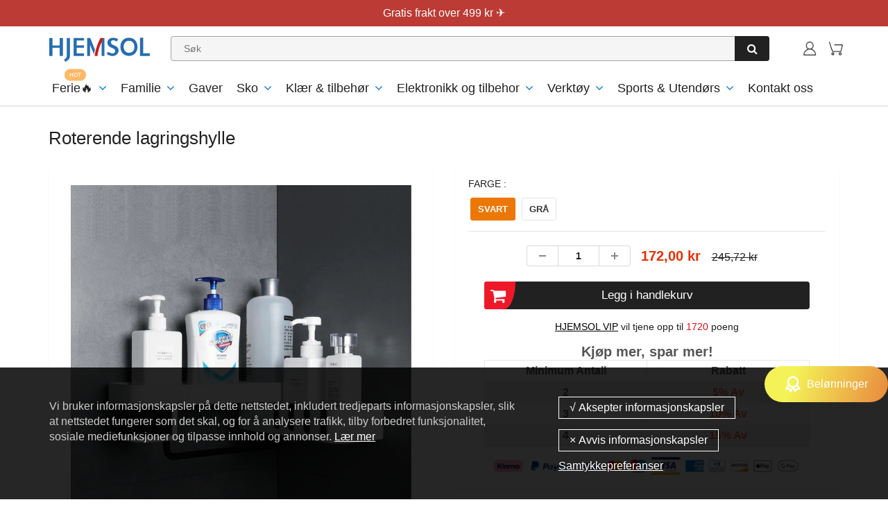

--- FILE ---
content_type: text/html; charset=utf-8
request_url: https://www.hjemsol.no/products/rotating-storage-shelf
body_size: 43597
content:
<!doctype html>
<html lang="en" class="noIE">
  <head><script>GSXMLHttpRequest = XMLHttpRequest;</script>

    <!-- Basic page needs ================================================== -->
    <meta charset="utf-8">
    <meta name="viewport" content="width=device-width, initial-scale=1, maximum-scale=1">
    <meta name="google-site-verification" content="Xq0FPlvjF2evn7SDRVo5BPwc3X4ebWCSsGtKxR0F6Rw" />
    <meta name="google-site-verification" content="-J60kzxfjK623RGfrrpomtoQCr_XMU_0dB1-IDgOsV0" />
    <meta name="google-site-verification" content="2q_dhHKbpWhb-XJqGDzxK57gADujxtufsBCD7YUbMo4" />


    

     
<script src="//www.hjemsol.no/cdn/shop/t/54/assets/gcs.js?v=115525947305220003321767837721" type="text/javascript"></script>

    
    
    




<!-- Google Tag Manager -->
<script>(function(w,d,s,l,i){w[l]=w[l]||[];w[l].push({'gtm.start':
new Date().getTime(),event:'gtm.js'});var f=d.getElementsByTagName(s)[0],
j=d.createElement(s),dl=l!='dataLayer'?'&l='+l:'';j.async=true;j.src=
'https://www.googletagmanager.com/gtm.js?id='+i+dl;f.parentNode.insertBefore(j,f);
})(window,document,'script','dataLayer','GTM-54VXXRGG');</script>
<!-- End Google Tag Manager -->

    <!-- Title and description ================================================== -->
    <title>
      Roterende lagringshylle &ndash; hjemsol
    </title>
    <meta name="google-site-verification" content="f41lvGg2I1gbKlnJO-hksrypgf7jRtWvhV5m8ud6M-8" />

    
    <meta name="description" content="Roterende lagringshylle 📍Hyllen er perfekt for hjemmet vårt, godt egnet for baderom eller kjøkken der det er mange ting å organisere.  EGENSKAPER 180 ° grad roterbar: Ingen begrensninger på vinkelen. Perfekt for hjørner. Du kan plassere den hvor som helst du vil installere den. Sømløs installasjon: Ingen grunn til å bo">
    
<meta name="google-site-verification" content="TfObg-hq5AuVIpXvQidFqr5R4n8PN2tHkPMW9-6Vejs" />

    <!-- Helpers ================================================== -->
    
  <meta property="og:type" content="product">
  <meta property="og:title" content="Roterende lagringshylle">
  
  <meta property="og:image" content="http://www.hjemsol.no/cdn/shop/products/1_6cc507c0-03db-4d70-b40c-bc3e1c9b06ad_800x.jpg?v=1609226585">
  <meta property="og:image:secure_url" content="https://www.hjemsol.no/cdn/shop/products/1_6cc507c0-03db-4d70-b40c-bc3e1c9b06ad_800x.jpg?v=1609226585">
  
  <meta property="og:image" content="http://www.hjemsol.no/cdn/shop/products/5_be766912-7a52-45f6-aab8-14778ea3c1dc_800x.jpg?v=1609226585">
  <meta property="og:image:secure_url" content="https://www.hjemsol.no/cdn/shop/products/5_be766912-7a52-45f6-aab8-14778ea3c1dc_800x.jpg?v=1609226585">
  
  <meta property="og:image" content="http://www.hjemsol.no/cdn/shop/products/4_f853943c-8437-44aa-920d-7fc4570c572d_800x.jpg?v=1609226585">
  <meta property="og:image:secure_url" content="https://www.hjemsol.no/cdn/shop/products/4_f853943c-8437-44aa-920d-7fc4570c572d_800x.jpg?v=1609226585">
  
  <meta property="og:price:amount" content="172,00">
  <meta property="og:price:currency" content="NOK">


  <meta property="og:description" content="Roterende lagringshylle 📍Hyllen er perfekt for hjemmet vårt, godt egnet for baderom eller kjøkken der det er mange ting å organisere.  EGENSKAPER 180 ° grad roterbar: Ingen begrensninger på vinkelen. Perfekt for hjørner. Du kan plassere den hvor som helst du vil installere den. Sømløs installasjon: Ingen grunn til å bo">

  <meta property="og:url" content="https://www.hjemsol.no/products/rotating-storage-shelf">
  <meta property="og:site_name" content="hjemsol">



<meta name="twitter:card" content="summary">

  <meta name="twitter:title" content="Roterende lagringshylle">
  <meta name="twitter:description" content="Roterende lagringshylle 📍Hyllen er perfekt for hjemmet vårt, godt egnet for baderom eller kjøkken der det er mange ting å organisere.  EGENSKAPER 180 ° grad roterbar: Ingen begrensninger på vinkelen. Perfekt for hjørner. Du kan plassere den hvor som helst du vil installere den. Sømløs installasjon: Ingen grunn til å bore hull på veggen. Limpastaen kan fikse det godt. Ingen riper, ingen skader på veggene. Utmerket dreneringslag: Den unike dreneringsstrukturen til stativet gjør at vannet som er drysset på overflaten av stativet kan fjernes direkte uten avsetning på stativet. SKJULT KROKDESIGN: Skjulte kroker, pent hengt, kan skjules når du ikke trenger dem. SPESIFIKASJONER Materiale: ABS Vekt: 490g Størelse: som bildet viser Farge: svart/ grå Anledninger: bad, kjøkken ... MERKNADER Tillat 1-2 cm forskjell på grunn av manuell måling. På grunn av den forskjellige skjermen og lyseffekten, kan den faktiske fargen på">
  <meta name="twitter:image" content="https://www.hjemsol.no/cdn/shop/products/1_6cc507c0-03db-4d70-b40c-bc3e1c9b06ad_800x.jpg?v=1609226585">
  <meta name="twitter:image:width" content="240">
  <meta name="twitter:image:height" content="240">

    <link rel="canonical" href="https://www.hjemsol.no/products/rotating-storage-shelf">
    <meta name="viewport" content="width=device-width,initial-scale=1">
    <meta name="theme-color" content="#000000">

    
    <link rel="shortcut icon" href="//www.hjemsol.no/cdn/shop/t/54/assets/favicon.png?v=149104118992039467121767837721" type="image/png" />
    

    
    
    
        
<!-- <link rel='stylesheet' id='flatsome-googlefonts-css'  href='//fonts.googleapis.com/css?family=Nunito%3Aregular%2C700%2Cregular%2C700%7CDancing+Script%3Aregular%2C400&#038;display=swap&#038;ver=3.9' type='text/css' media='all' /> -->
    
    <link rel="stylesheet" type="text/css" href="//cdn.jsdelivr.net/npm/slick-carousel@1.8.1/slick/slick-theme.css"/>

    
     <link href="//www.hjemsol.no/cdn/shop/t/54/assets/slick.css?v=60778196010295258831767837721" rel="stylesheet" type="text/css" media="all" /> 
    <link href="//www.hjemsol.no/cdn/shop/t/54/assets/apps.css?v=416112828544129461767837721" rel="stylesheet" type="text/css" media="all" />
    <link href="//www.hjemsol.no/cdn/shop/t/54/assets/style.css?v=181873124466274141991767838174" rel="stylesheet" type="text/css" media="all" />
    <link href="//www.hjemsol.no/cdn/shop/t/54/assets/flexslider.css?v=26719980696272583651767837721" rel="stylesheet" type="text/css" media="all" />
    <link href="//www.hjemsol.no/cdn/shop/t/54/assets/flexslider-product.css?v=100848289567438265891767837721" rel="stylesheet" type="text/css" media="all" />

    

    

     

    
    

    <!-- Header hook for plugins ================================================== -->
    <script>window.performance && window.performance.mark && window.performance.mark('shopify.content_for_header.start');</script><meta id="shopify-digital-wallet" name="shopify-digital-wallet" content="/51907231915/digital_wallets/dialog">
<meta name="shopify-checkout-api-token" content="e3a529b4730b9f2b5aadedcb5427c604">
<meta id="in-context-paypal-metadata" data-shop-id="51907231915" data-venmo-supported="true" data-environment="production" data-locale="en_US" data-paypal-v4="true" data-currency="NOK">
<link rel="alternate" type="application/json+oembed" href="https://www.hjemsol.no/products/rotating-storage-shelf.oembed">
<script async="async" src="/checkouts/internal/preloads.js?locale=nb-NO"></script>
<script id="shopify-features" type="application/json">{"accessToken":"e3a529b4730b9f2b5aadedcb5427c604","betas":["rich-media-storefront-analytics"],"domain":"www.hjemsol.no","predictiveSearch":true,"shopId":51907231915,"locale":"nb"}</script>
<script>var Shopify = Shopify || {};
Shopify.shop = "hjemsol.myshopify.com";
Shopify.locale = "nb";
Shopify.currency = {"active":"NOK","rate":"1.0"};
Shopify.country = "NO";
Shopify.theme = {"name":"2026情人节 去掉复购添加Paypal + 懒加载 + 积分 + LP...","id":151520805035,"schema_name":"ShowTime","schema_version":"5.0.6","theme_store_id":null,"role":"main"};
Shopify.theme.handle = "null";
Shopify.theme.style = {"id":null,"handle":null};
Shopify.cdnHost = "www.hjemsol.no/cdn";
Shopify.routes = Shopify.routes || {};
Shopify.routes.root = "/";</script>
<script type="module">!function(o){(o.Shopify=o.Shopify||{}).modules=!0}(window);</script>
<script>!function(o){function n(){var o=[];function n(){o.push(Array.prototype.slice.apply(arguments))}return n.q=o,n}var t=o.Shopify=o.Shopify||{};t.loadFeatures=n(),t.autoloadFeatures=n()}(window);</script>
<script id="shop-js-analytics" type="application/json">{"pageType":"product"}</script>
<script defer="defer" async type="module" src="//www.hjemsol.no/cdn/shopifycloud/shop-js/modules/v2/client.init-shop-cart-sync_Ck1zgi6O.nb.esm.js"></script>
<script defer="defer" async type="module" src="//www.hjemsol.no/cdn/shopifycloud/shop-js/modules/v2/chunk.common_rE7lmuZt.esm.js"></script>
<script type="module">
  await import("//www.hjemsol.no/cdn/shopifycloud/shop-js/modules/v2/client.init-shop-cart-sync_Ck1zgi6O.nb.esm.js");
await import("//www.hjemsol.no/cdn/shopifycloud/shop-js/modules/v2/chunk.common_rE7lmuZt.esm.js");

  window.Shopify.SignInWithShop?.initShopCartSync?.({"fedCMEnabled":true,"windoidEnabled":true});

</script>
<script>(function() {
  var isLoaded = false;
  function asyncLoad() {
    if (isLoaded) return;
    isLoaded = true;
    var urls = ["https:\/\/loox.io\/widget\/Ek-H8G2M2Y\/loox.1608106804419.js?shop=hjemsol.myshopify.com","https:\/\/ufe.helixo.co\/scripts\/sdk.min.js?shop=hjemsol.myshopify.com","https:\/\/mds.oceanpayment.com\/assets\/shopifylogo\/visa,mastercard,maestro,jcb,american_express,diners_club,discover.js?shop=hjemsol.myshopify.com","https:\/\/dkov91l6wait7.cloudfront.net\/almighty.js?shop=hjemsol.myshopify.com","https:\/\/omnisnippet1.com\/platforms\/shopify.js?source=scriptTag\u0026v=2025-05-15T01\u0026shop=hjemsol.myshopify.com","https:\/\/s3.eu-west-1.amazonaws.com\/production-klarna-il-shopify-osm\/f1b3d17aa67707db5225aa5747c03d331dbcb8ea\/hjemsol.myshopify.com-1767838311734.js?shop=hjemsol.myshopify.com"];
    for (var i = 0; i < urls.length; i++) {
      var s = document.createElement('script');
      s.type = 'text/javascript';
      s.async = true;
      s.src = urls[i];
      var x = document.getElementsByTagName('script')[0];
      x.parentNode.insertBefore(s, x);
    }
  };
  if(window.attachEvent) {
    window.attachEvent('onload', asyncLoad);
  } else {
    window.addEventListener('load', asyncLoad, false);
  }
})();</script>
<script id="__st">var __st={"a":51907231915,"offset":-14400,"reqid":"74d62aae-a6fa-4361-873b-c1dfb34cf08a-1768734549","pageurl":"www.hjemsol.no\/products\/rotating-storage-shelf","u":"1f6e10848da4","p":"product","rtyp":"product","rid":6119030882475};</script>
<script>window.ShopifyPaypalV4VisibilityTracking = true;</script>
<script id="captcha-bootstrap">!function(){'use strict';const t='contact',e='account',n='new_comment',o=[[t,t],['blogs',n],['comments',n],[t,'customer']],c=[[e,'customer_login'],[e,'guest_login'],[e,'recover_customer_password'],[e,'create_customer']],r=t=>t.map((([t,e])=>`form[action*='/${t}']:not([data-nocaptcha='true']) input[name='form_type'][value='${e}']`)).join(','),a=t=>()=>t?[...document.querySelectorAll(t)].map((t=>t.form)):[];function s(){const t=[...o],e=r(t);return a(e)}const i='password',u='form_key',d=['recaptcha-v3-token','g-recaptcha-response','h-captcha-response',i],f=()=>{try{return window.sessionStorage}catch{return}},m='__shopify_v',_=t=>t.elements[u];function p(t,e,n=!1){try{const o=window.sessionStorage,c=JSON.parse(o.getItem(e)),{data:r}=function(t){const{data:e,action:n}=t;return t[m]||n?{data:e,action:n}:{data:t,action:n}}(c);for(const[e,n]of Object.entries(r))t.elements[e]&&(t.elements[e].value=n);n&&o.removeItem(e)}catch(o){console.error('form repopulation failed',{error:o})}}const l='form_type',E='cptcha';function T(t){t.dataset[E]=!0}const w=window,h=w.document,L='Shopify',v='ce_forms',y='captcha';let A=!1;((t,e)=>{const n=(g='f06e6c50-85a8-45c8-87d0-21a2b65856fe',I='https://cdn.shopify.com/shopifycloud/storefront-forms-hcaptcha/ce_storefront_forms_captcha_hcaptcha.v1.5.2.iife.js',D={infoText:'Beskyttet av hCaptcha',privacyText:'Personvern',termsText:'Vilkår'},(t,e,n)=>{const o=w[L][v],c=o.bindForm;if(c)return c(t,g,e,D).then(n);var r;o.q.push([[t,g,e,D],n]),r=I,A||(h.body.append(Object.assign(h.createElement('script'),{id:'captcha-provider',async:!0,src:r})),A=!0)});var g,I,D;w[L]=w[L]||{},w[L][v]=w[L][v]||{},w[L][v].q=[],w[L][y]=w[L][y]||{},w[L][y].protect=function(t,e){n(t,void 0,e),T(t)},Object.freeze(w[L][y]),function(t,e,n,w,h,L){const[v,y,A,g]=function(t,e,n){const i=e?o:[],u=t?c:[],d=[...i,...u],f=r(d),m=r(i),_=r(d.filter((([t,e])=>n.includes(e))));return[a(f),a(m),a(_),s()]}(w,h,L),I=t=>{const e=t.target;return e instanceof HTMLFormElement?e:e&&e.form},D=t=>v().includes(t);t.addEventListener('submit',(t=>{const e=I(t);if(!e)return;const n=D(e)&&!e.dataset.hcaptchaBound&&!e.dataset.recaptchaBound,o=_(e),c=g().includes(e)&&(!o||!o.value);(n||c)&&t.preventDefault(),c&&!n&&(function(t){try{if(!f())return;!function(t){const e=f();if(!e)return;const n=_(t);if(!n)return;const o=n.value;o&&e.removeItem(o)}(t);const e=Array.from(Array(32),(()=>Math.random().toString(36)[2])).join('');!function(t,e){_(t)||t.append(Object.assign(document.createElement('input'),{type:'hidden',name:u})),t.elements[u].value=e}(t,e),function(t,e){const n=f();if(!n)return;const o=[...t.querySelectorAll(`input[type='${i}']`)].map((({name:t})=>t)),c=[...d,...o],r={};for(const[a,s]of new FormData(t).entries())c.includes(a)||(r[a]=s);n.setItem(e,JSON.stringify({[m]:1,action:t.action,data:r}))}(t,e)}catch(e){console.error('failed to persist form',e)}}(e),e.submit())}));const S=(t,e)=>{t&&!t.dataset[E]&&(n(t,e.some((e=>e===t))),T(t))};for(const o of['focusin','change'])t.addEventListener(o,(t=>{const e=I(t);D(e)&&S(e,y())}));const B=e.get('form_key'),M=e.get(l),P=B&&M;t.addEventListener('DOMContentLoaded',(()=>{const t=y();if(P)for(const e of t)e.elements[l].value===M&&p(e,B);[...new Set([...A(),...v().filter((t=>'true'===t.dataset.shopifyCaptcha))])].forEach((e=>S(e,t)))}))}(h,new URLSearchParams(w.location.search),n,t,e,['guest_login'])})(!0,!0)}();</script>
<script integrity="sha256-4kQ18oKyAcykRKYeNunJcIwy7WH5gtpwJnB7kiuLZ1E=" data-source-attribution="shopify.loadfeatures" defer="defer" src="//www.hjemsol.no/cdn/shopifycloud/storefront/assets/storefront/load_feature-a0a9edcb.js" crossorigin="anonymous"></script>
<script data-source-attribution="shopify.dynamic_checkout.dynamic.init">var Shopify=Shopify||{};Shopify.PaymentButton=Shopify.PaymentButton||{isStorefrontPortableWallets:!0,init:function(){window.Shopify.PaymentButton.init=function(){};var t=document.createElement("script");t.src="https://www.hjemsol.no/cdn/shopifycloud/portable-wallets/latest/portable-wallets.nb.js",t.type="module",document.head.appendChild(t)}};
</script>
<script data-source-attribution="shopify.dynamic_checkout.buyer_consent">
  function portableWalletsHideBuyerConsent(e){var t=document.getElementById("shopify-buyer-consent"),n=document.getElementById("shopify-subscription-policy-button");t&&n&&(t.classList.add("hidden"),t.setAttribute("aria-hidden","true"),n.removeEventListener("click",e))}function portableWalletsShowBuyerConsent(e){var t=document.getElementById("shopify-buyer-consent"),n=document.getElementById("shopify-subscription-policy-button");t&&n&&(t.classList.remove("hidden"),t.removeAttribute("aria-hidden"),n.addEventListener("click",e))}window.Shopify?.PaymentButton&&(window.Shopify.PaymentButton.hideBuyerConsent=portableWalletsHideBuyerConsent,window.Shopify.PaymentButton.showBuyerConsent=portableWalletsShowBuyerConsent);
</script>
<script data-source-attribution="shopify.dynamic_checkout.cart.bootstrap">document.addEventListener("DOMContentLoaded",(function(){function t(){return document.querySelector("shopify-accelerated-checkout-cart, shopify-accelerated-checkout")}if(t())Shopify.PaymentButton.init();else{new MutationObserver((function(e,n){t()&&(Shopify.PaymentButton.init(),n.disconnect())})).observe(document.body,{childList:!0,subtree:!0})}}));
</script>
<link id="shopify-accelerated-checkout-styles" rel="stylesheet" media="screen" href="https://www.hjemsol.no/cdn/shopifycloud/portable-wallets/latest/accelerated-checkout-backwards-compat.css" crossorigin="anonymous">
<style id="shopify-accelerated-checkout-cart">
        #shopify-buyer-consent {
  margin-top: 1em;
  display: inline-block;
  width: 100%;
}

#shopify-buyer-consent.hidden {
  display: none;
}

#shopify-subscription-policy-button {
  background: none;
  border: none;
  padding: 0;
  text-decoration: underline;
  font-size: inherit;
  cursor: pointer;
}

#shopify-subscription-policy-button::before {
  box-shadow: none;
}

      </style>

<script>window.performance && window.performance.mark && window.performance.mark('shopify.content_for_header.end');</script>
    <script src="//www.hjemsol.no/cdn/shop/t/54/assets/saker.js?v=176598517740557200571767837721" type="text/javascript"></script>
    <script src="//www.hjemsol.no/cdn/shop/t/54/assets/lazysizes.min.js?v=165306835938456545481767837721" type="text/javascript"></script>

    <!--[if lt IE 9]>
<script src="//html5shiv.googlecode.com/svn/trunk/html5.js" type="text/javascript"></script>
<![endif]-->

    

    <script src="//www.hjemsol.no/cdn/shop/t/54/assets/jquery.js?v=105778841822381192391767837721" type="text/javascript"></script>

    <!-- Theme Global App JS ================================================== -->
    <script>
      var app = app || {
        data:{
          template:"product",
          money_format: "{{amount_with_comma_separator}} kr"
        }
      }
    </script>  
    <script>var loox_global_hash = '1768728021485';</script><script>var loox_pop_active = true;var loox_pop_display = {"home_page":true,"product_page":true,"cart_page":false,"other_pages":false};</script><style>.loox-reviews-default { max-width: 1200px; margin: 0 auto; }</style>
    <script>
      if(document.location.href.indexOf('?sort_by=best-selling') > -1) { 
        var url = document.location.href;
        document.location.href = url.replace("?sort_by=best-selling","");
      }
      if(document.location.href.indexOf('&sort_by=best-selling') > -1) { 
        var url = document.location.href;
        document.location.href = url.replace("&sort_by=best-selling","");
      }
    </script>
  


<!-- Google tag (gtag.js) -->
<!-- <script async src="https://www.googletagmanager.com/gtag/js?id=AW-386573351"></script>
<script>
  window.dataLayer = window.dataLayer || [];
  function gtag(){dataLayer.push(arguments);}
  gtag('js', new Date());

  gtag('config', 'AW-386573351');
</script> -->
    
  <!-- BeginConsistentCartAddon -->  <script>    Shopify.customer_logged_in = false ;  Shopify.customer_email = "" ;  Shopify.log_uuids = true;    </script>  <!-- EndConsistentCartAddon -->
<style>
.text-sticky.sticky {
    top: 94px;
}
  @media(max-width:480px){
    .text-sticky.sticky {
        top: 87px;
    }
  }
</style>     


    
<!-- BEGIN app block: shopify://apps/ufe-cross-sell-upsell-bundle/blocks/app-embed/588d2ac5-62f3-4ccd-8638-da98ec61fa90 -->



<script>
  window.isUfeInstalled = true;
  
  window.ufeStore = {
    collections: [297441329323,296191754411,306313658539,284666200235,238899560619,239574712491,239556722859,240311861419,288284180651,239002681515,238899134635,324821418155,285525967019,318898667691],
    tags: 'discount,Familie,Husholdningsutstyr,Lagring og arrangør'.split(','),
    selectedVariantId: 37727415369899,
    moneyFormat: "{{amount_with_comma_separator}} kr",
    moneyFormatWithCurrency: "{{amount_with_comma_separator}} NOK",
    currency: "NOK",
    customerId: null,
    productAvailable: true,
    productMapping: [],
    meta: {
        pageType: 'product' ,
        productId: 6119030882475 ,
        selectedVariantId: 37727415369899,
        collectionId: null
    }
  }
  


  
    window.ufeStore.cartTotal = 0;
    window.ufeStore.cart = {"note":null,"attributes":{},"original_total_price":0,"total_price":0,"total_discount":0,"total_weight":0.0,"item_count":0,"items":[],"requires_shipping":false,"currency":"NOK","items_subtotal_price":0,"cart_level_discount_applications":[],"checkout_charge_amount":0},
    
  

   window.ufeStore.localization = {};
  
  

  window.ufeStore.localization.availableCountries = ["NO"];
  window.ufeStore.localization.availableLanguages = ["nb"];

  console.log("%c UFE: Funnel Engines ⚡️ Full Throttle 🦾😎!", 'font-weight: bold; letter-spacing: 2px; font-family: system-ui, -apple-system, BlinkMacSystemFont, "Segoe UI", "Roboto", "Oxygen", "Ubuntu", Arial, sans-serif;font-size: 20px;color: rgb(25, 124, 255); text-shadow: 1px 1px 0 rgb(62, 246, 255)');
  console.log(`%c \n Funnels on hjemsol is powered by Upsell Funnel Engine. \n  \n   → Positive ROI Guaranteed \n   → #1 Upsell Funnel App\n   → Increased AOV & LTV\n   → All-In-One Upsell & Cross Sell\n  \n Know more: https://helixo.co/ufe \n\n  \n  `,'font-size: 12px;font-family: monospace;padding: 1px 2px;line-height: 1');
   
</script>


<script async src="https://ufe.helixo.co/scripts/app-core.min.js?shop=hjemsol.myshopify.com"></script><!-- END app block --><!-- BEGIN app block: shopify://apps/attentive/blocks/attn-tag/8df62c72-8fe4-407e-a5b3-72132be30a0d --><script type="text/javascript" src="https://cdn.attn.tv/hjemsol/dtag.js?source=app-embed" defer="defer"></script>


<!-- END app block --><link href="https://monorail-edge.shopifysvc.com" rel="dns-prefetch">
<script>(function(){if ("sendBeacon" in navigator && "performance" in window) {try {var session_token_from_headers = performance.getEntriesByType('navigation')[0].serverTiming.find(x => x.name == '_s').description;} catch {var session_token_from_headers = undefined;}var session_cookie_matches = document.cookie.match(/_shopify_s=([^;]*)/);var session_token_from_cookie = session_cookie_matches && session_cookie_matches.length === 2 ? session_cookie_matches[1] : "";var session_token = session_token_from_headers || session_token_from_cookie || "";function handle_abandonment_event(e) {var entries = performance.getEntries().filter(function(entry) {return /monorail-edge.shopifysvc.com/.test(entry.name);});if (!window.abandonment_tracked && entries.length === 0) {window.abandonment_tracked = true;var currentMs = Date.now();var navigation_start = performance.timing.navigationStart;var payload = {shop_id: 51907231915,url: window.location.href,navigation_start,duration: currentMs - navigation_start,session_token,page_type: "product"};window.navigator.sendBeacon("https://monorail-edge.shopifysvc.com/v1/produce", JSON.stringify({schema_id: "online_store_buyer_site_abandonment/1.1",payload: payload,metadata: {event_created_at_ms: currentMs,event_sent_at_ms: currentMs}}));}}window.addEventListener('pagehide', handle_abandonment_event);}}());</script>
<script id="web-pixels-manager-setup">(function e(e,d,r,n,o){if(void 0===o&&(o={}),!Boolean(null===(a=null===(i=window.Shopify)||void 0===i?void 0:i.analytics)||void 0===a?void 0:a.replayQueue)){var i,a;window.Shopify=window.Shopify||{};var t=window.Shopify;t.analytics=t.analytics||{};var s=t.analytics;s.replayQueue=[],s.publish=function(e,d,r){return s.replayQueue.push([e,d,r]),!0};try{self.performance.mark("wpm:start")}catch(e){}var l=function(){var e={modern:/Edge?\/(1{2}[4-9]|1[2-9]\d|[2-9]\d{2}|\d{4,})\.\d+(\.\d+|)|Firefox\/(1{2}[4-9]|1[2-9]\d|[2-9]\d{2}|\d{4,})\.\d+(\.\d+|)|Chrom(ium|e)\/(9{2}|\d{3,})\.\d+(\.\d+|)|(Maci|X1{2}).+ Version\/(15\.\d+|(1[6-9]|[2-9]\d|\d{3,})\.\d+)([,.]\d+|)( \(\w+\)|)( Mobile\/\w+|) Safari\/|Chrome.+OPR\/(9{2}|\d{3,})\.\d+\.\d+|(CPU[ +]OS|iPhone[ +]OS|CPU[ +]iPhone|CPU IPhone OS|CPU iPad OS)[ +]+(15[._]\d+|(1[6-9]|[2-9]\d|\d{3,})[._]\d+)([._]\d+|)|Android:?[ /-](13[3-9]|1[4-9]\d|[2-9]\d{2}|\d{4,})(\.\d+|)(\.\d+|)|Android.+Firefox\/(13[5-9]|1[4-9]\d|[2-9]\d{2}|\d{4,})\.\d+(\.\d+|)|Android.+Chrom(ium|e)\/(13[3-9]|1[4-9]\d|[2-9]\d{2}|\d{4,})\.\d+(\.\d+|)|SamsungBrowser\/([2-9]\d|\d{3,})\.\d+/,legacy:/Edge?\/(1[6-9]|[2-9]\d|\d{3,})\.\d+(\.\d+|)|Firefox\/(5[4-9]|[6-9]\d|\d{3,})\.\d+(\.\d+|)|Chrom(ium|e)\/(5[1-9]|[6-9]\d|\d{3,})\.\d+(\.\d+|)([\d.]+$|.*Safari\/(?![\d.]+ Edge\/[\d.]+$))|(Maci|X1{2}).+ Version\/(10\.\d+|(1[1-9]|[2-9]\d|\d{3,})\.\d+)([,.]\d+|)( \(\w+\)|)( Mobile\/\w+|) Safari\/|Chrome.+OPR\/(3[89]|[4-9]\d|\d{3,})\.\d+\.\d+|(CPU[ +]OS|iPhone[ +]OS|CPU[ +]iPhone|CPU IPhone OS|CPU iPad OS)[ +]+(10[._]\d+|(1[1-9]|[2-9]\d|\d{3,})[._]\d+)([._]\d+|)|Android:?[ /-](13[3-9]|1[4-9]\d|[2-9]\d{2}|\d{4,})(\.\d+|)(\.\d+|)|Mobile Safari.+OPR\/([89]\d|\d{3,})\.\d+\.\d+|Android.+Firefox\/(13[5-9]|1[4-9]\d|[2-9]\d{2}|\d{4,})\.\d+(\.\d+|)|Android.+Chrom(ium|e)\/(13[3-9]|1[4-9]\d|[2-9]\d{2}|\d{4,})\.\d+(\.\d+|)|Android.+(UC? ?Browser|UCWEB|U3)[ /]?(15\.([5-9]|\d{2,})|(1[6-9]|[2-9]\d|\d{3,})\.\d+)\.\d+|SamsungBrowser\/(5\.\d+|([6-9]|\d{2,})\.\d+)|Android.+MQ{2}Browser\/(14(\.(9|\d{2,})|)|(1[5-9]|[2-9]\d|\d{3,})(\.\d+|))(\.\d+|)|K[Aa][Ii]OS\/(3\.\d+|([4-9]|\d{2,})\.\d+)(\.\d+|)/},d=e.modern,r=e.legacy,n=navigator.userAgent;return n.match(d)?"modern":n.match(r)?"legacy":"unknown"}(),u="modern"===l?"modern":"legacy",c=(null!=n?n:{modern:"",legacy:""})[u],f=function(e){return[e.baseUrl,"/wpm","/b",e.hashVersion,"modern"===e.buildTarget?"m":"l",".js"].join("")}({baseUrl:d,hashVersion:r,buildTarget:u}),m=function(e){var d=e.version,r=e.bundleTarget,n=e.surface,o=e.pageUrl,i=e.monorailEndpoint;return{emit:function(e){var a=e.status,t=e.errorMsg,s=(new Date).getTime(),l=JSON.stringify({metadata:{event_sent_at_ms:s},events:[{schema_id:"web_pixels_manager_load/3.1",payload:{version:d,bundle_target:r,page_url:o,status:a,surface:n,error_msg:t},metadata:{event_created_at_ms:s}}]});if(!i)return console&&console.warn&&console.warn("[Web Pixels Manager] No Monorail endpoint provided, skipping logging."),!1;try{return self.navigator.sendBeacon.bind(self.navigator)(i,l)}catch(e){}var u=new XMLHttpRequest;try{return u.open("POST",i,!0),u.setRequestHeader("Content-Type","text/plain"),u.send(l),!0}catch(e){return console&&console.warn&&console.warn("[Web Pixels Manager] Got an unhandled error while logging to Monorail."),!1}}}}({version:r,bundleTarget:l,surface:e.surface,pageUrl:self.location.href,monorailEndpoint:e.monorailEndpoint});try{o.browserTarget=l,function(e){var d=e.src,r=e.async,n=void 0===r||r,o=e.onload,i=e.onerror,a=e.sri,t=e.scriptDataAttributes,s=void 0===t?{}:t,l=document.createElement("script"),u=document.querySelector("head"),c=document.querySelector("body");if(l.async=n,l.src=d,a&&(l.integrity=a,l.crossOrigin="anonymous"),s)for(var f in s)if(Object.prototype.hasOwnProperty.call(s,f))try{l.dataset[f]=s[f]}catch(e){}if(o&&l.addEventListener("load",o),i&&l.addEventListener("error",i),u)u.appendChild(l);else{if(!c)throw new Error("Did not find a head or body element to append the script");c.appendChild(l)}}({src:f,async:!0,onload:function(){if(!function(){var e,d;return Boolean(null===(d=null===(e=window.Shopify)||void 0===e?void 0:e.analytics)||void 0===d?void 0:d.initialized)}()){var d=window.webPixelsManager.init(e)||void 0;if(d){var r=window.Shopify.analytics;r.replayQueue.forEach((function(e){var r=e[0],n=e[1],o=e[2];d.publishCustomEvent(r,n,o)})),r.replayQueue=[],r.publish=d.publishCustomEvent,r.visitor=d.visitor,r.initialized=!0}}},onerror:function(){return m.emit({status:"failed",errorMsg:"".concat(f," has failed to load")})},sri:function(e){var d=/^sha384-[A-Za-z0-9+/=]+$/;return"string"==typeof e&&d.test(e)}(c)?c:"",scriptDataAttributes:o}),m.emit({status:"loading"})}catch(e){m.emit({status:"failed",errorMsg:(null==e?void 0:e.message)||"Unknown error"})}}})({shopId: 51907231915,storefrontBaseUrl: "https://www.hjemsol.no",extensionsBaseUrl: "https://extensions.shopifycdn.com/cdn/shopifycloud/web-pixels-manager",monorailEndpoint: "https://monorail-edge.shopifysvc.com/unstable/produce_batch",surface: "storefront-renderer",enabledBetaFlags: ["2dca8a86"],webPixelsConfigList: [{"id":"812351659","configuration":"{\"shop\":\"hjemsol.myshopify.com\"}","eventPayloadVersion":"v1","runtimeContext":"STRICT","scriptVersion":"94b80d6b5f8a2309cad897219cb9737f","type":"APP","apiClientId":3090431,"privacyPurposes":["ANALYTICS","MARKETING","SALE_OF_DATA"],"dataSharingAdjustments":{"protectedCustomerApprovalScopes":["read_customer_address","read_customer_email","read_customer_name","read_customer_personal_data","read_customer_phone"]}},{"id":"420741291","configuration":"{\"pixelCode\":\"C7AIMG8B3BVT6EAP4TTG\"}","eventPayloadVersion":"v1","runtimeContext":"STRICT","scriptVersion":"22e92c2ad45662f435e4801458fb78cc","type":"APP","apiClientId":4383523,"privacyPurposes":["ANALYTICS","MARKETING","SALE_OF_DATA"],"dataSharingAdjustments":{"protectedCustomerApprovalScopes":["read_customer_address","read_customer_email","read_customer_name","read_customer_personal_data","read_customer_phone"]}},{"id":"413696171","configuration":"{\"pixel_id\":\"394758148630384\",\"pixel_type\":\"facebook_pixel\",\"metaapp_system_user_token\":\"-\"}","eventPayloadVersion":"v1","runtimeContext":"OPEN","scriptVersion":"ca16bc87fe92b6042fbaa3acc2fbdaa6","type":"APP","apiClientId":2329312,"privacyPurposes":["ANALYTICS","MARKETING","SALE_OF_DATA"],"dataSharingAdjustments":{"protectedCustomerApprovalScopes":["read_customer_address","read_customer_email","read_customer_name","read_customer_personal_data","read_customer_phone"]}},{"id":"334594219","configuration":"{\"env\":\"prod\"}","eventPayloadVersion":"v1","runtimeContext":"LAX","scriptVersion":"3dbd78f0aeeb2c473821a9db9e2dd54a","type":"APP","apiClientId":3977633,"privacyPurposes":["ANALYTICS","MARKETING"],"dataSharingAdjustments":{"protectedCustomerApprovalScopes":["read_customer_address","read_customer_email","read_customer_name","read_customer_personal_data","read_customer_phone"]}},{"id":"107675819","configuration":"{\"apiURL\":\"https:\/\/api.omnisend.com\",\"appURL\":\"https:\/\/app.omnisend.com\",\"brandID\":\"606bc3ab4c7fa45454334244\",\"trackingURL\":\"https:\/\/wt.omnisendlink.com\"}","eventPayloadVersion":"v1","runtimeContext":"STRICT","scriptVersion":"aa9feb15e63a302383aa48b053211bbb","type":"APP","apiClientId":186001,"privacyPurposes":["ANALYTICS","MARKETING","SALE_OF_DATA"],"dataSharingAdjustments":{"protectedCustomerApprovalScopes":["read_customer_address","read_customer_email","read_customer_name","read_customer_personal_data","read_customer_phone"]}},{"id":"51151019","eventPayloadVersion":"1","runtimeContext":"LAX","scriptVersion":"5","type":"CUSTOM","privacyPurposes":["SALE_OF_DATA"],"name":"Google Ads \u0026 GA4 \u0026 GCS"},{"id":"114786475","eventPayloadVersion":"1","runtimeContext":"LAX","scriptVersion":"2","type":"CUSTOM","privacyPurposes":["SALE_OF_DATA"],"name":"Signal Gateway Pixel"},{"id":"shopify-app-pixel","configuration":"{}","eventPayloadVersion":"v1","runtimeContext":"STRICT","scriptVersion":"0450","apiClientId":"shopify-pixel","type":"APP","privacyPurposes":["ANALYTICS","MARKETING"]},{"id":"shopify-custom-pixel","eventPayloadVersion":"v1","runtimeContext":"LAX","scriptVersion":"0450","apiClientId":"shopify-pixel","type":"CUSTOM","privacyPurposes":["ANALYTICS","MARKETING"]}],isMerchantRequest: false,initData: {"shop":{"name":"hjemsol","paymentSettings":{"currencyCode":"NOK"},"myshopifyDomain":"hjemsol.myshopify.com","countryCode":"US","storefrontUrl":"https:\/\/www.hjemsol.no"},"customer":null,"cart":null,"checkout":null,"productVariants":[{"price":{"amount":172.0,"currencyCode":"NOK"},"product":{"title":"Roterende lagringshylle","vendor":"Yucool","id":"6119030882475","untranslatedTitle":"Roterende lagringshylle","url":"\/products\/rotating-storage-shelf","type":"Lagring og arrangør"},"id":"37727415369899","image":{"src":"\/\/www.hjemsol.no\/cdn\/shop\/products\/8_dbfac91c-883c-4927-8c3b-d2de3ccb330c.jpg?v=1609226585"},"sku":"CSNB001","title":"svart","untranslatedTitle":"svart"},{"price":{"amount":172.0,"currencyCode":"NOK"},"product":{"title":"Roterende lagringshylle","vendor":"Yucool","id":"6119030882475","untranslatedTitle":"Roterende lagringshylle","url":"\/products\/rotating-storage-shelf","type":"Lagring og arrangør"},"id":"37727415402667","image":{"src":"\/\/www.hjemsol.no\/cdn\/shop\/products\/7_aaa15cb0-7713-4a89-bf92-b37ded6c416d.jpg?v=1609226585"},"sku":"CSNB002","title":"grå","untranslatedTitle":"grå"}],"purchasingCompany":null},},"https://www.hjemsol.no/cdn","fcfee988w5aeb613cpc8e4bc33m6693e112",{"modern":"","legacy":""},{"shopId":"51907231915","storefrontBaseUrl":"https:\/\/www.hjemsol.no","extensionBaseUrl":"https:\/\/extensions.shopifycdn.com\/cdn\/shopifycloud\/web-pixels-manager","surface":"storefront-renderer","enabledBetaFlags":"[\"2dca8a86\"]","isMerchantRequest":"false","hashVersion":"fcfee988w5aeb613cpc8e4bc33m6693e112","publish":"custom","events":"[[\"page_viewed\",{}],[\"product_viewed\",{\"productVariant\":{\"price\":{\"amount\":172.0,\"currencyCode\":\"NOK\"},\"product\":{\"title\":\"Roterende lagringshylle\",\"vendor\":\"Yucool\",\"id\":\"6119030882475\",\"untranslatedTitle\":\"Roterende lagringshylle\",\"url\":\"\/products\/rotating-storage-shelf\",\"type\":\"Lagring og arrangør\"},\"id\":\"37727415369899\",\"image\":{\"src\":\"\/\/www.hjemsol.no\/cdn\/shop\/products\/8_dbfac91c-883c-4927-8c3b-d2de3ccb330c.jpg?v=1609226585\"},\"sku\":\"CSNB001\",\"title\":\"svart\",\"untranslatedTitle\":\"svart\"}}]]"});</script><script>
  window.ShopifyAnalytics = window.ShopifyAnalytics || {};
  window.ShopifyAnalytics.meta = window.ShopifyAnalytics.meta || {};
  window.ShopifyAnalytics.meta.currency = 'NOK';
  var meta = {"product":{"id":6119030882475,"gid":"gid:\/\/shopify\/Product\/6119030882475","vendor":"Yucool","type":"Lagring og arrangør","handle":"rotating-storage-shelf","variants":[{"id":37727415369899,"price":17200,"name":"Roterende lagringshylle - svart","public_title":"svart","sku":"CSNB001"},{"id":37727415402667,"price":17200,"name":"Roterende lagringshylle - grå","public_title":"grå","sku":"CSNB002"}],"remote":false},"page":{"pageType":"product","resourceType":"product","resourceId":6119030882475,"requestId":"74d62aae-a6fa-4361-873b-c1dfb34cf08a-1768734549"}};
  for (var attr in meta) {
    window.ShopifyAnalytics.meta[attr] = meta[attr];
  }
</script>
<script class="analytics">
  (function () {
    var customDocumentWrite = function(content) {
      var jquery = null;

      if (window.jQuery) {
        jquery = window.jQuery;
      } else if (window.Checkout && window.Checkout.$) {
        jquery = window.Checkout.$;
      }

      if (jquery) {
        jquery('body').append(content);
      }
    };

    var hasLoggedConversion = function(token) {
      if (token) {
        return document.cookie.indexOf('loggedConversion=' + token) !== -1;
      }
      return false;
    }

    var setCookieIfConversion = function(token) {
      if (token) {
        var twoMonthsFromNow = new Date(Date.now());
        twoMonthsFromNow.setMonth(twoMonthsFromNow.getMonth() + 2);

        document.cookie = 'loggedConversion=' + token + '; expires=' + twoMonthsFromNow;
      }
    }

    var trekkie = window.ShopifyAnalytics.lib = window.trekkie = window.trekkie || [];
    if (trekkie.integrations) {
      return;
    }
    trekkie.methods = [
      'identify',
      'page',
      'ready',
      'track',
      'trackForm',
      'trackLink'
    ];
    trekkie.factory = function(method) {
      return function() {
        var args = Array.prototype.slice.call(arguments);
        args.unshift(method);
        trekkie.push(args);
        return trekkie;
      };
    };
    for (var i = 0; i < trekkie.methods.length; i++) {
      var key = trekkie.methods[i];
      trekkie[key] = trekkie.factory(key);
    }
    trekkie.load = function(config) {
      trekkie.config = config || {};
      trekkie.config.initialDocumentCookie = document.cookie;
      var first = document.getElementsByTagName('script')[0];
      var script = document.createElement('script');
      script.type = 'text/javascript';
      script.onerror = function(e) {
        var scriptFallback = document.createElement('script');
        scriptFallback.type = 'text/javascript';
        scriptFallback.onerror = function(error) {
                var Monorail = {
      produce: function produce(monorailDomain, schemaId, payload) {
        var currentMs = new Date().getTime();
        var event = {
          schema_id: schemaId,
          payload: payload,
          metadata: {
            event_created_at_ms: currentMs,
            event_sent_at_ms: currentMs
          }
        };
        return Monorail.sendRequest("https://" + monorailDomain + "/v1/produce", JSON.stringify(event));
      },
      sendRequest: function sendRequest(endpointUrl, payload) {
        // Try the sendBeacon API
        if (window && window.navigator && typeof window.navigator.sendBeacon === 'function' && typeof window.Blob === 'function' && !Monorail.isIos12()) {
          var blobData = new window.Blob([payload], {
            type: 'text/plain'
          });

          if (window.navigator.sendBeacon(endpointUrl, blobData)) {
            return true;
          } // sendBeacon was not successful

        } // XHR beacon

        var xhr = new XMLHttpRequest();

        try {
          xhr.open('POST', endpointUrl);
          xhr.setRequestHeader('Content-Type', 'text/plain');
          xhr.send(payload);
        } catch (e) {
          console.log(e);
        }

        return false;
      },
      isIos12: function isIos12() {
        return window.navigator.userAgent.lastIndexOf('iPhone; CPU iPhone OS 12_') !== -1 || window.navigator.userAgent.lastIndexOf('iPad; CPU OS 12_') !== -1;
      }
    };
    Monorail.produce('monorail-edge.shopifysvc.com',
      'trekkie_storefront_load_errors/1.1',
      {shop_id: 51907231915,
      theme_id: 151520805035,
      app_name: "storefront",
      context_url: window.location.href,
      source_url: "//www.hjemsol.no/cdn/s/trekkie.storefront.cd680fe47e6c39ca5d5df5f0a32d569bc48c0f27.min.js"});

        };
        scriptFallback.async = true;
        scriptFallback.src = '//www.hjemsol.no/cdn/s/trekkie.storefront.cd680fe47e6c39ca5d5df5f0a32d569bc48c0f27.min.js';
        first.parentNode.insertBefore(scriptFallback, first);
      };
      script.async = true;
      script.src = '//www.hjemsol.no/cdn/s/trekkie.storefront.cd680fe47e6c39ca5d5df5f0a32d569bc48c0f27.min.js';
      first.parentNode.insertBefore(script, first);
    };
    trekkie.load(
      {"Trekkie":{"appName":"storefront","development":false,"defaultAttributes":{"shopId":51907231915,"isMerchantRequest":null,"themeId":151520805035,"themeCityHash":"6064510846949651809","contentLanguage":"nb","currency":"NOK"},"isServerSideCookieWritingEnabled":true,"monorailRegion":"shop_domain","enabledBetaFlags":["65f19447"]},"Session Attribution":{},"S2S":{"facebookCapiEnabled":true,"source":"trekkie-storefront-renderer","apiClientId":580111}}
    );

    var loaded = false;
    trekkie.ready(function() {
      if (loaded) return;
      loaded = true;

      window.ShopifyAnalytics.lib = window.trekkie;

      var originalDocumentWrite = document.write;
      document.write = customDocumentWrite;
      try { window.ShopifyAnalytics.merchantGoogleAnalytics.call(this); } catch(error) {};
      document.write = originalDocumentWrite;

      window.ShopifyAnalytics.lib.page(null,{"pageType":"product","resourceType":"product","resourceId":6119030882475,"requestId":"74d62aae-a6fa-4361-873b-c1dfb34cf08a-1768734549","shopifyEmitted":true});

      var match = window.location.pathname.match(/checkouts\/(.+)\/(thank_you|post_purchase)/)
      var token = match? match[1]: undefined;
      if (!hasLoggedConversion(token)) {
        setCookieIfConversion(token);
        window.ShopifyAnalytics.lib.track("Viewed Product",{"currency":"NOK","variantId":37727415369899,"productId":6119030882475,"productGid":"gid:\/\/shopify\/Product\/6119030882475","name":"Roterende lagringshylle - svart","price":"172.00","sku":"CSNB001","brand":"Yucool","variant":"svart","category":"Lagring og arrangør","nonInteraction":true,"remote":false},undefined,undefined,{"shopifyEmitted":true});
      window.ShopifyAnalytics.lib.track("monorail:\/\/trekkie_storefront_viewed_product\/1.1",{"currency":"NOK","variantId":37727415369899,"productId":6119030882475,"productGid":"gid:\/\/shopify\/Product\/6119030882475","name":"Roterende lagringshylle - svart","price":"172.00","sku":"CSNB001","brand":"Yucool","variant":"svart","category":"Lagring og arrangør","nonInteraction":true,"remote":false,"referer":"https:\/\/www.hjemsol.no\/products\/rotating-storage-shelf"});
      }
    });


        var eventsListenerScript = document.createElement('script');
        eventsListenerScript.async = true;
        eventsListenerScript.src = "//www.hjemsol.no/cdn/shopifycloud/storefront/assets/shop_events_listener-3da45d37.js";
        document.getElementsByTagName('head')[0].appendChild(eventsListenerScript);

})();</script>
<script
  defer
  src="https://www.hjemsol.no/cdn/shopifycloud/perf-kit/shopify-perf-kit-3.0.4.min.js"
  data-application="storefront-renderer"
  data-shop-id="51907231915"
  data-render-region="gcp-us-central1"
  data-page-type="product"
  data-theme-instance-id="151520805035"
  data-theme-name="ShowTime"
  data-theme-version="5.0.6"
  data-monorail-region="shop_domain"
  data-resource-timing-sampling-rate="10"
  data-shs="true"
  data-shs-beacon="true"
  data-shs-export-with-fetch="true"
  data-shs-logs-sample-rate="1"
  data-shs-beacon-endpoint="https://www.hjemsol.no/api/collect"
></script>
</head>
  <body id="roterende-lagringshylle" class="template-product" >
<script>window.KlarnaThemeGlobals={}; window.KlarnaThemeGlobals.data_purchase_amount = 17200;window.KlarnaThemeGlobals.productVariants=[{"id":37727415369899,"title":"svart","option1":"svart","option2":null,"option3":null,"sku":"CSNB001","requires_shipping":true,"taxable":false,"featured_image":{"id":23040771293355,"product_id":6119030882475,"position":6,"created_at":"2020-12-07T22:02:06-04:00","updated_at":"2020-12-29T03:23:05-04:00","alt":null,"width":800,"height":800,"src":"\/\/www.hjemsol.no\/cdn\/shop\/products\/8_dbfac91c-883c-4927-8c3b-d2de3ccb330c.jpg?v=1609226585","variant_ids":[37727415369899]},"available":true,"name":"Roterende lagringshylle - svart","public_title":"svart","options":["svart"],"price":17200,"weight":0,"compare_at_price":24572,"inventory_management":null,"barcode":null,"featured_media":{"alt":null,"id":15211396497579,"position":6,"preview_image":{"aspect_ratio":1.0,"height":800,"width":800,"src":"\/\/www.hjemsol.no\/cdn\/shop\/products\/8_dbfac91c-883c-4927-8c3b-d2de3ccb330c.jpg?v=1609226585"}},"requires_selling_plan":false,"selling_plan_allocations":[],"quantity_rule":{"min":1,"max":null,"increment":1}},{"id":37727415402667,"title":"grå","option1":"grå","option2":null,"option3":null,"sku":"CSNB002","requires_shipping":true,"taxable":false,"featured_image":{"id":23040771260587,"product_id":6119030882475,"position":5,"created_at":"2020-12-07T22:02:06-04:00","updated_at":"2020-12-29T03:23:05-04:00","alt":null,"width":800,"height":800,"src":"\/\/www.hjemsol.no\/cdn\/shop\/products\/7_aaa15cb0-7713-4a89-bf92-b37ded6c416d.jpg?v=1609226585","variant_ids":[37727415402667]},"available":true,"name":"Roterende lagringshylle - grå","public_title":"grå","options":["grå"],"price":17200,"weight":0,"compare_at_price":24572,"inventory_management":null,"barcode":null,"featured_media":{"alt":null,"id":15211396464811,"position":5,"preview_image":{"aspect_ratio":1.0,"height":800,"width":800,"src":"\/\/www.hjemsol.no\/cdn\/shop\/products\/7_aaa15cb0-7713-4a89-bf92-b37ded6c416d.jpg?v=1609226585"}},"requires_selling_plan":false,"selling_plan_allocations":[],"quantity_rule":{"min":1,"max":null,"increment":1}}];window.KlarnaThemeGlobals.documentCopy=document.cloneNode(true);</script>




    <div class="wsmenucontainer clearfix">
        
      <div class="overlapblackbg"></div>
      
      
      <div id="shopify-section-countdown" class="shopify-section">


</div>
      <div id="shopify-section-header" class="shopify-section">
    <div class="promo-bar">
    <div class="christmas">
  <p>Gratis frakt over 499 kr ✈</p>
  </div>
</div>


<div id="header" data-section-id="header" data-section-type="header-section">
        
        
        <div class="header_top">
  <div class="container">
    <div class="top_menu">
      
    </div>
    <div class="hed_right">
      <ul>
        
        
            
      </ul>
    </div>
  </div>
</div>

        

        <div class="header_bot  enabled-sticky-menu ">
           <div class="header_content">
              <div class="container">          
                <div id="nav">
  <nav class="navbar" role="navigation">
    <div class="navbar-header">
      
      <a class="visible-ms visible-xs navbar-cart" id="wsnavtoggle"><div class="cart-icon"><i class="fa fa-bars"></i></div></a>     
      	
        <a href="javascript:void(0);" data-href="/cart" class="visible-ms visible-xs pull-right navbar-cart cart-popup">
          <div class="cart-icon"><span class="count hidden">0</span><i class="header-icon icon-cart mobile-icon-cart"></i></div>
          </a>
       
        
        
        <a class="visible-ms visible-xs pull-right navbar-cart" href="/account/login"><span class="icons"><i class="header-icon icon-user mobile-icon-user"></i></span></a>
      
      <a class="visible-xs pull-left navbar-cart " href="/search"><span class="icons"><i class="fa fa-search"></i></span></a>
<a class="hide pull-right navbar-cart " href="/search"><span class="icons"><i class="mobile-icon-search"></i></span></a>
      
        
        <a class="navbar-brand" href="/" itemprop="url">
          <img src="//www.hjemsol.no/cdn/shop/files/c351c8182516370e0f3a32614242d353_909ce828-fc31-4955-b9d7-df93fe6057c5_250x.png?v=1640616121" alt="hjemsol" itemprop="logo" />
        </a>
        
        
    </div>
    <!-- main menu -->
    
    <ul class="hidden-xs nav navbar-nav navbar-right">
            
      <li class="dropdown-grid no-open-arrow">
        <a data-toggle="dropdown" href="javascript:;" class="dropdown-toggle" aria-expanded="true"><span class="icons"><i class="header-icon icon-user"></i></span></a>
        <div class="dropdown-grid-wrapper">
          <div class="dropdown-menu no-padding animated fadeInDown col-xs-12 col-sm-5 col-md-4 col-lg-3" role="menu">
            

<div class="menu_c acc_menu">
  <div class="menu_title clearfix">
    <h4>Min konto</h4>
     
  </div>

  
    <div class="login_frm">
      <p class="text-center">Velkommen til hjemsol!</p>
      <div class="remember">
        <a href="/account/login" class="signin_btn btn_c gtag-login">Logg Inn</a>
        <a href="/account/register" class="signin_btn btn_c gtag-signup">Opprett konto</a>
      </div>
    </div>
  
</div>
          </div>
        </div>
      </li>
      

      
      
	<li class="dropdown-grid no-open-arrow ">
       
      <a data-toggle="dropdown" data-href="/cart" href="javascript:void(0);" class="dropdown-toggle cart-popup" aria-expanded="true">
        <div class="cart-icon"><span class="count hidden">0</span><i class="header-icon icon-cart"></i></div></a>
      <div class="dropdown-grid-wrapper hidden">
          <div class="dropdown-menu no-padding animated fadeInDown col-xs-12 col-sm-9 col-md-7" role="menu">
            
            <div class="menu_c cart_menu">
  <div class="menu_title clearfix">
    <h4>Handlevogn</h4>
  </div>
  
  <div class="cart_row">
    <div class="empty-cart">Handlekurven din er for øyeblikket tom.</div>
    <p><a href="javascript:void(0)" class="btn_c btn_close">Fortsett å handle</a></p>
  </div>
  
</div>
            
          </div>
        </div>
      
      </li>
  
    </ul>
    <div class="hidden-xs">   
    <div class="dropdown-grid no-open-arrow">
        
        <div class="fixed-search">    
          


<form action="/search" method="get" role="search">
  <div class="menu_c search_menu">
        <div class="search_box">
      
      <input type="hidden" name="type" value="product">
      
      <input type="search" name="q" value="" class="txtbox dox" autocomplete="off" placeholder="Søk" aria-label="Søk">
      <button class="btn btn-link gtag-search" type="submit" value="Søk"><span class="fa fa-search"></span></button>
    </div>


        
    <div class="plex">
       <h5>Populær akkurat nå</h5>
    
      
      <p><a href="https://www.hjemsol.no/search?type=product&q=katt" data-event-id="hot_menu_click" data-hot_menu="katt">katt</a></p>
    
      
      <p><a href="https://www.hjemsol.no/collections/rengjoringsverktoy" data-event-id="hot_menu_click" data-hot_menu="rengjøring">rengjøring</a></p>
    
      
      <p><a href="https://www.hjemsol.no/collections/bil-tilbehor" data-event-id="hot_menu_click" data-hot_menu="
bil">
bil</a></p>
    
      
      <p><a href="https://www.hjemsol.no/search?page=1&q=spill&type=product" data-event-id="hot_menu_click" data-hot_menu="spill">spill</a></p>
    
      
      <p><a href="https://www.hjemsol.no/search?type=product&q=barbermaskin" data-event-id="hot_menu_click" data-hot_menu="barbermaskin">barbermaskin</a></p>
    
    </div>

    
  </div>
</form>
        </div>
        
      </div>
    </div>
  </nav>
</div>
              </div>
            </div> 

          </div>
  		  <div class="header_menu">
            <div class="container">
                 <div id="nav">
  <nav class="navbar" role="navigation">
    <nav class="wsmenu">    
       <a class="nav-drawer-close"><i></i></a>
      <ul class="mobile-sub mega_menu wsmenu-list">  
        
        
        

        
        
        
        
        

        
        <li><a data-event-id="main_menu_click" data-main_menu="Ferie🔥" href="/collections/ferie" class="twin">Ferie🔥<span class="arrow"></span></a>
          
          <ul class="wsmenu-submenu ">
            
            <li><a data-event-id="main_menu_click" data-main_menu="Valentinsdag💌" data-delay="500" href="/collections/valentinsdag">Valentinsdag💌</a></li>
            
            <li><a data-event-id="main_menu_click" data-main_menu="Påske🐰" data-delay="500" href="/collections/paske">Påske🐰</a></li>
            
            <li><a data-event-id="main_menu_click" data-main_menu="Skole🎒" data-delay="500" href="/collections/skole">Skole🎒</a></li>
            
            <li><a data-event-id="main_menu_click" data-main_menu="Halloween🎃" data-delay="500" href="/collections/halloween">Halloween🎃</a></li>
            
            <li><a data-event-id="main_menu_click" data-main_menu="Farsdagen👨‍👧" data-delay="500" href="/collections/farsdagen">Farsdagen👨‍👧</a></li>
            
            <li><a data-event-id="main_menu_click" data-main_menu="Jul🎄" data-delay="500" href="/collections/god-jul-1">Jul🎄</a></li>
            
            <li><a data-event-id="main_menu_click" data-main_menu="Morsdagen🌷" data-delay="500" href="/collections/morsdagen">Morsdagen🌷</a></li>
            
          </ul>
             
        </li>
        
        
        
        

        
        
        
        
        

        
        <li><a data-event-id="main_menu_click" data-main_menu="Familie" href="/collections/hjem" class="twin">Familie<span class="arrow"></span></a>
          
          <ul class="wsmenu-submenu ">
            
            <li><a data-event-id="main_menu_click" data-main_menu="Kjøkken" data-delay="500" href="/collections/kjokkenforsyninger">Kjøkken</a></li>
            
            <li><a data-event-id="main_menu_click" data-main_menu="Husholdningsutstyr" data-delay="500" href="/collections/husholdningsutstyr">Husholdningsutstyr</a></li>
            
            <li><a data-event-id="main_menu_click" data-main_menu="Rengjøringsverktøy" data-delay="500" href="/collections/rengjoringsverktoy">Rengjøringsverktøy</a></li>
            
            <li><a data-event-id="main_menu_click" data-main_menu="Lagring og arrangør" data-delay="500" href="/collections/lagring">Lagring og arrangør</a></li>
            
            <li><a data-event-id="main_menu_click" data-main_menu="Kjæledyrutstyr" data-delay="500" href="/collections/kjaeledyrutstyr">Kjæledyrutstyr</a></li>
            
            <li><a data-event-id="main_menu_click" data-main_menu="HELSE &amp; SKJØNNHET" data-delay="500" href="/collections/helse-skjonnhet">HELSE &amp; SKJØNNHET</a></li>
            
            <li><a data-event-id="main_menu_click" data-main_menu="Hage og dekorasjon" data-delay="500" href="/collections/hage">Hage og dekorasjon</a></li>
            
            <li><a data-event-id="main_menu_click" data-main_menu="Lys" data-delay="500" href="/collections/lys">Lys</a></li>
            
          </ul>
             
        </li>
        
        
        
        

        
        
        
        
        

        
        <li><a data-event-id="main_menu_click" data-main_menu="Gaver" href="/collections/gave">Gaver</a></li>
        
        
        
        

        
        
        
        
        

        
        <li><a data-event-id="main_menu_click" data-main_menu="Sko" href="/collections/sko" class="twin">Sko<span class="arrow"></span></a>
          
          <div class="megamenu clearfix halfmenu">
            <ul class="wsmenu-sub-list">
              
              
              <li class="col-lg-6 col-md-6 col-sm-6 mb20d link-list">
                <h5><a data-event-id="main_menu_click" data-main_menu="Damesko" href="/collections/damesko">Damesko</a></h5>
                
                <ul>
                  
                  
                  <li class="col-lg-12 col-md-12 col-sm-12 link-list"><a data-event-id="main_menu_click" data-main_menu="Sandaler og tøfler" href="/collections/sandaler">Sandaler og tøfler</a>
                    
                  
                  
                  <li class="col-lg-12 col-md-12 col-sm-12 link-list"><a data-event-id="main_menu_click" data-main_menu="Sportssko" href="/collections/sportssko-fru">Sportssko</a>
                    
                  
                  
                  <li class="col-lg-12 col-md-12 col-sm-12 link-list"><a data-event-id="main_menu_click" data-main_menu="Høyeheler" href="/collections/hoyeheler-fru">Høyeheler</a>
                    
                  
                  
                  <li class="col-lg-12 col-md-12 col-sm-12 link-list"><a data-event-id="main_menu_click" data-main_menu="Vinterfottøy" href="/collections/vinterfottoy-fru">Vinterfottøy</a>
                    
                  
                  
                  <li class="col-lg-12 col-md-12 col-sm-12 link-list"><a data-event-id="main_menu_click" data-main_menu="Sko tilbehør" href="/collections/sko-tilbehor-fru">Sko tilbehør</a>
                    
                  
                </ul>
              </li>

              
              
              
              <li class="col-lg-6 col-md-6 col-sm-6 mb20d link-list">
                <h5><a data-event-id="main_menu_click" data-main_menu="Herresko" href="/collections/herresko">Herresko</a></h5>
                
                <ul>
                  
                  
                  <li class="col-lg-12 col-md-12 col-sm-12 link-list"><a data-event-id="main_menu_click" data-main_menu="Sikkerhetssko" href="/collections/sikkerhetssko">Sikkerhetssko</a>
                    
                  
                  
                  <li class="col-lg-12 col-md-12 col-sm-12 link-list"><a data-event-id="main_menu_click" data-main_menu="Sportssko" href="/collections/sportssko">Sportssko</a>
                    
                  
                  
                  <li class="col-lg-12 col-md-12 col-sm-12 link-list"><a data-event-id="main_menu_click" data-main_menu="Fjellsko" href="/collections/fjellsko">Fjellsko</a>
                    
                  
                  
                  <li class="col-lg-12 col-md-12 col-sm-12 link-list"><a data-event-id="main_menu_click" data-main_menu="Sandaler og tøfler" href="/collections/sandaler-og-tofler">Sandaler og tøfler</a>
                    
                  
                  
                  <li class="col-lg-12 col-md-12 col-sm-12 link-list"><a data-event-id="main_menu_click" data-main_menu="Lærsko" href="/collections/laersko">Lærsko</a>
                    
                  
                  
                  <li class="col-lg-12 col-md-12 col-sm-12 link-list"><a data-event-id="main_menu_click" data-main_menu="Sko tilbehør" href="/collections/sko-tilbehor">Sko tilbehør</a>
                    
                  
                </ul>
              </li>

              
              
            </ul>
          </div>
             
        </li>
        
        
        
        

        
        
        
        
        

        
        <li><a data-event-id="main_menu_click" data-main_menu="Klær &amp; tilbehør" href="/collections/klaer-tilbehor" class="twin">Klær &amp; tilbehør<span class="arrow"></span></a>
          
          <div class="megamenu clearfix ">
            <ul class="wsmenu-sub-list">
              
              
              <li class="col-lg-3 col-md-3 col-sm-3 mb20d link-list">
                <h5><a data-event-id="main_menu_click" data-main_menu="Kvinne Klær" href="/collections/kvinne-klaer">Kvinne Klær</a></h5>
                
                <ul>
                  
                  
                  <li class="col-lg-12 col-md-12 col-sm-12 link-list"><a data-event-id="main_menu_click" data-main_menu="Kort skjørt" href="/collections/kort-skjort">Kort skjørt</a>
                    
                  
                  
                  <li class="col-lg-12 col-md-12 col-sm-12 link-list"><a data-event-id="main_menu_click" data-main_menu="Kort erm" href="/collections/kort-erm-fru">Kort erm</a>
                    
                  
                  
                  <li class="col-lg-12 col-md-12 col-sm-12 link-list"><a data-event-id="main_menu_click" data-main_menu="Bukse" href="/collections/bukse-fru">Bukse</a>
                    
                  
                  
                  <li class="col-lg-12 col-md-12 col-sm-12 link-list"><a data-event-id="main_menu_click" data-main_menu="Genser" href="/collections/genser-fru">Genser</a>
                    
                  
                  
                  <li class="col-lg-12 col-md-12 col-sm-12 link-list"><a data-event-id="main_menu_click" data-main_menu="Jakker og kåper" href="/collections/jakker-og-kaper-fru">Jakker og kåper</a>
                    
                  
                  
                  <li class="col-lg-12 col-md-12 col-sm-12 link-list"><a data-event-id="main_menu_click" data-main_menu="Pyjamas" href="/collections/pyjamas-fru">Pyjamas</a>
                    
                  
                  
                  <li class="col-lg-12 col-md-12 col-sm-12 link-list"><a data-event-id="main_menu_click" data-main_menu="Undertøy og shapewear" href="/collections/undertoy-og-shapewear-fru">Undertøy og shapewear</a>
                    
                  
                  
                  <li class="col-lg-12 col-md-12 col-sm-12 link-list"><a data-event-id="main_menu_click" data-main_menu="Badedrakt" href="/collections/badedrakt-fru">Badedrakt</a>
                    
                  
                </ul>
              </li>

              
              
              
              <li class="col-lg-3 col-md-3 col-sm-3 mb20d link-list">
                <h5><a data-event-id="main_menu_click" data-main_menu="Herreklær" href="/collections/herreklaer">Herreklær</a></h5>
                
                <ul>
                  
                  
                  <li class="col-lg-12 col-md-12 col-sm-12 link-list"><a data-event-id="main_menu_click" data-main_menu="Kort erm" href="/collections/kort-erm-menn">Kort erm</a>
                    
                  
                  
                  <li class="col-lg-12 col-md-12 col-sm-12 link-list"><a data-event-id="main_menu_click" data-main_menu="Bukse" href="/collections/bukse-menn">Bukse</a>
                    
                  
                  
                  <li class="col-lg-12 col-md-12 col-sm-12 link-list"><a data-event-id="main_menu_click" data-main_menu="Genser" href="/collections/genser-menn">Genser</a>
                    
                  
                  
                  <li class="col-lg-12 col-md-12 col-sm-12 link-list"><a data-event-id="main_menu_click" data-main_menu="Jakker og kåper" href="/collections/jakker-og-kaper-menn">Jakker og kåper</a>
                    
                  
                  
                  <li class="col-lg-12 col-md-12 col-sm-12 link-list"><a data-event-id="main_menu_click" data-main_menu="Skjorter og vester" href="/collections/skjorter-og-vester-menn">Skjorter og vester</a>
                    
                  
                  
                  <li class="col-lg-12 col-md-12 col-sm-12 link-list"><a data-event-id="main_menu_click" data-main_menu="Pyjamas" href="/collections/pyjamas-menn">Pyjamas</a>
                    
                  
                  
                  <li class="col-lg-12 col-md-12 col-sm-12 link-list"><a data-event-id="main_menu_click" data-main_menu="Truser" href="/collections/truser-menn">Truser</a>
                    
                  
                </ul>
              </li>

              
              
              
              <li class="col-lg-3 col-md-3 col-sm-3 mb20d link-list">
                <h5><a data-event-id="main_menu_click" data-main_menu="Damesekker" href="/collections/damesekker">Damesekker</a></h5>
                
                <ul>
                  
                  
                  <li class="col-lg-12 col-md-12 col-sm-12 link-list"><a data-event-id="main_menu_click" data-main_menu="Ryggsekk" href="/collections/ryggsekk">Ryggsekk</a>
                    
                  
                  
                  <li class="col-lg-12 col-md-12 col-sm-12 link-list"><a data-event-id="main_menu_click" data-main_menu="Messenger bag" href="/collections/messenger-bag-kvinner">Messenger bag</a>
                    
                  
                  
                  <li class="col-lg-12 col-md-12 col-sm-12 link-list"><a data-event-id="main_menu_click" data-main_menu="Håndveske-Kvinner" href="/collections/veske-kvinner">Håndveske-Kvinner</a>
                    
                  
                  
                  <li class="col-lg-12 col-md-12 col-sm-12 link-list"><a data-event-id="main_menu_click" data-main_menu="Mobile lommebøker og håndvesker" href="/collections/mobile-lommeboker-og-handvesker-kvinner">Mobile lommebøker og håndvesker</a>
                    
                  
                  
                  <li class="col-lg-12 col-md-12 col-sm-12 link-list"><a data-event-id="main_menu_click" data-main_menu="Midje bag" href="/collections/midje-bag-kvinner">Midje bag</a>
                    
                  
                  
                  <li class="col-lg-12 col-md-12 col-sm-12 link-list"><a data-event-id="main_menu_click" data-main_menu="Reise- og oppbevaringsposer" href="/collections/reise-og-oppbevaringsposer-kvinner">Reise- og oppbevaringsposer</a>
                    
                  
                  
                  <li class="col-lg-12 col-md-12 col-sm-12 link-list"><a data-event-id="main_menu_click" data-main_menu="Sminkeveske" href="/collections/sminkeveske-kvinner">Sminkeveske</a>
                    
                  
                </ul>
              </li>

              
              
              
              <li class="col-lg-3 col-md-3 col-sm-3 mb20d link-list">
                <h5><a data-event-id="main_menu_click" data-main_menu="Herreveske" href="/collections/herreveske">Herreveske</a></h5>
                
                <ul>
                  
                  
                  <li class="col-lg-12 col-md-12 col-sm-12 link-list"><a data-event-id="main_menu_click" data-main_menu="Ryggsekk" href="/collections/ryggsekk-menn">Ryggsekk</a>
                    
                  
                  
                  <li class="col-lg-12 col-md-12 col-sm-12 link-list"><a data-event-id="main_menu_click" data-main_menu="Skulderveske" href="/collections/skulderveske-menn">Skulderveske</a>
                    
                  
                  
                  <li class="col-lg-12 col-md-12 col-sm-12 link-list"><a data-event-id="main_menu_click" data-main_menu="Lommebøker og kortsekker" href="/collections/lommeboker-og-kortsekker-menn">Lommebøker og kortsekker</a>
                    
                  
                  
                  <li class="col-lg-12 col-md-12 col-sm-12 link-list"><a data-event-id="main_menu_click" data-main_menu="Midje bag" href="/collections/midje-bag-menn">Midje bag</a>
                    
                  
                  
                  <li class="col-lg-12 col-md-12 col-sm-12 link-list"><a data-event-id="main_menu_click" data-main_menu="Reise- og oppbevaringsposer" href="/collections/reise-og-oppbevaringsposer-menn">Reise- og oppbevaringsposer</a>
                    
                  
                </ul>
              </li>

              
              
              
              <li class="col-lg-3 col-md-3 col-sm-3 mb20d link-list">
                <h5><a data-event-id="main_menu_click" data-main_menu="Barneklær" href="/collections/barneklaer">Barneklær</a></h5>
                
              
              
              <li class="col-lg-3 col-md-3 col-sm-3 mb20d link-list">
                <h5><a data-event-id="main_menu_click" data-main_menu="Tilbehør" href="/collections/tilbehor">Tilbehør</a></h5>
                
              
            </ul>
          </div>
             
        </li>
        
        
        
        

        
        
        
        
        

        
        <li><a data-event-id="main_menu_click" data-main_menu="Elektronikk og tilbehor" href="/collections/elektronikk-og-tilbehor" class="twin">Elektronikk og tilbehor<span class="arrow"></span></a>
          
          <ul class="wsmenu-submenu ">
            
            <li><a data-event-id="main_menu_click" data-main_menu="Elektronikk" data-delay="500" href="/collections/elektronisk-produkt">Elektronikk</a></li>
            
            <li><a data-event-id="main_menu_click" data-main_menu="Telefontilbehør" data-delay="500" href="/collections/telefontilbehor">Telefontilbehør</a></li>
            
            <li><a data-event-id="main_menu_click" data-main_menu="Bil tilbehør" data-delay="500" href="/collections/bil-tilbehor">Bil tilbehør</a></li>
            
          </ul>
             
        </li>
        
        
        
        

        
        
        
        
        

        
        <li><a data-event-id="main_menu_click" data-main_menu="Verktøy" href="/collections/verktoy" class="twin">Verktøy<span class="arrow"></span></a>
          
          <ul class="wsmenu-submenu ">
            
            <li><a data-event-id="main_menu_click" data-main_menu="Hånd verktøy" data-delay="500" href="/collections/hand-verktoy">Hånd verktøy</a></li>
            
            <li><a data-event-id="main_menu_click" data-main_menu="Verktøytilbehør" data-delay="500" href="/collections/verktoytilbehor">Verktøytilbehør</a></li>
            
          </ul>
             
        </li>
        
        
        
        

        
        
        
        
        

        
        <li><a data-event-id="main_menu_click" data-main_menu="Sports &amp; Utendørs" href="/collections/sports-utendors" class="twin">Sports &amp; Utendørs<span class="arrow"></span></a>
          
          <ul class="wsmenu-submenu ">
            
            <li><a data-event-id="main_menu_click" data-main_menu="Utflukt" data-delay="500" href="/collections/utflukt">Utflukt</a></li>
            
            <li><a data-event-id="main_menu_click" data-main_menu="Sportsutstyr" data-delay="500" href="/collections/sportsutstyr">Sportsutstyr</a></li>
            
            <li><a data-event-id="main_menu_click" data-main_menu="Sportsklær" data-delay="500" href="/collections/sportsklaer">Sportsklær</a></li>
            
          </ul>
             
        </li>
        
        
        
        

        
        
        
        
        

        
        <li><a data-event-id="main_menu_click" data-main_menu="Kontakt oss" href="/pages/kontakt-oss">Kontakt oss</a></li>
        
        
        <li class="visible-xs" style="border-bottom:none;">  


<form action="/search" method="get" role="search">
  <div class="menu_c search_menu">
    <div class="search_box">
      <input type="search" name="q" value="" class="txtboxs" placeholder="Søk" aria-label="Søk">     
    </div>
     <button class="btn btn-link search-btn" type="submit" value="Søk"><span class="fa fa-search"></span><span>Søk</span></button>
  </div>
</form></li>
      </ul>
    </nav>
  </nav>
</div>
             </div>
          </div>
      </div><!-- /header -->









<style>
/*  This code is used to center logo vertically on different devices */
  

#header #nav .navbar-nav > li > a, #header .navbar-toggle{
	
    padding-top: 14px;
	padding-bottom: 14px;
	
}
#header #nav .navbar-nav > li > .fixed-search 
{

    padding-top: 11px;
	padding-bottom: 11px;
    padding-left:5px;
	
}
  #header .navbar-brand img {
    height: 40px;
     margin-top: 10px;
}
  @media (min-width: 768px) {
    #header #nav .wsmenu > ul > li > a  {
      
     /* padding-top: 14px;
      padding-bottom: 14px;*/
       padding-top:8px;
      padding-bottom:8px;
      
    }
  }
  @media (max-width: 767px) {
    #header .navbar-brand > img { 
      margin-top: 10px;
      height:40px;
    }
  }
  @media (max-width: 600px) {
    #header .navbar-brand > img { 
      margin-top: 5px; 
    }
  }

#header .navbar-toggle, #header .navbar-cart {
	
	padding-top: 14px;
	padding-bottom: 14px;
	
}
#header a.navbar-brand {
  height:auto;
}

@media (max-width: 600px) {
	#header .navbar-toggle, #header .navbar-cart {
		
		padding-top: 10px;
		padding-bottom: 10px;
		
	}
}


@media (max-width: 900px) {

  #header #nav .navbar-nav > li > a {
    font-size: 18px;
    line-height: 32px;
    padding-left:7px;
    padding-right:7px;
  }

  #header .navbar-brand {
    font-size: 22px;
    line-height: 20px;
   
  }

  #header .right_menu > ul > li > a {
    margin: 0 0 0 5px;
  }
  #header #nav .navbar:not(.caret-bootstrap) .navbar-nav:not(.caret-bootstrap) li:not(.caret-bootstrap) > a.dropdown-toggle:not(.caret-bootstrap) > span.caret:not(.caret-bootstrap) {
    margin-left: 3px;
  }
}

@media  (min-width: 768px) and (max-width: 800px) {
  #header .hed_right, #header .top_menu {
    padding:0 !important;
  }
  #header .hed_right ul {
    display:block !important;
    
    float:right !important;
    
  }
  #header .hed_right .header-contact {
    margin-top:0 !important;
  }
  #header .top_menu {
    float:left !important;
  }
}

@media (max-width: 480px) {
	#header .hed_right ul li {
		margin: 0;
		padding: 0 5px;
		border: none;
		display: inline-block;
	}
}

.navbar:not(.no-border) .navbar-nav.dropdown-onhover>li:hover>a {
	margin-bottom:0;
}


figure.effect-chico img {
	-webkit-transform: scale(1) !important;
	transform: scale(1) !important;
}
   
figure.effect-chico:hover img {
	-webkit-transform: scale(1.1) !important;
	transform: scale(1.1) !important;
}


  @media (max-width: 767px){
    #header .navbar-brand{
    padding:0;
      margin:0 auto;
      float:none;
    }
  
  }
/*@media (max-width:991px)and (min-width:768px){

  #header #nav .navbar-nav > li > .fixed-search{
 	 padding-top:9px;
 	 padding-bottom:0;
  }
  #header #nav .navbar-nav > li > a, #header .navbar-toggle {
    padding-top: 12px;
    padding-bottom: 18px;
	}
 }*/
</style>



<style>
@media (min-width: 769px){
  #nav > nav > nav > ul > li:nth-child(1) > a:after{
    position: absolute;
    color: #fff;
    font-size: 8px;
    padding: 1px 7px 0;
    border-radius: 50px;
    top: 40%;
    line-height: 16px;
    background: #ffb968;
    transform: translateY(-50%);
    -moz-transform: translateY(-50%);
    -o-transform: translateY(-50%);
    -webkit-transform: translateY(-50%);
    -ms-transform: translateY(-50%);
    right: 40px;
    margin-top: -14px;
    -webkit-transition: opacity .3s ease-in-out;
    -moz-transition: opacity .3s ease-in-out;
    -o-transition: opacity .3s ease-in-out;
    transition: opacity .3s ease-in-out;
    opacity: 1;
    content: "HOT";
}
}
</style>


</div>
      

        
      <div id="shopify-section-text-slider" class="shopify-section">
  
  
<style>
   .text-text-slider{
    background-color:#ebeced;
        padding-top:8px;
    padding-bottom:8px;
  }
 
 .text-text-slider .text-tip-cell p{
    font-size:17px;
    color:#282827;
   line-height:25px;
    font-weight: 300;
    margin:0;
    padding:0;
    text-align: center;
  }   
  @media (min-width: 768px){ 

    .text-tip{width:100%;display:flex;}
    .text-tip-cell{ 
      padding-left:15px;
      padding-right:15px;
      display: flex;
      align-items: center;
      text-align: center;
      justify-content: center;
      border-left: 1px solid #282827;  
    }
    .text-tip-cell:first-child{border-left:none;}
    .swiper-cell-4{width:25% !important;}
    .swiper-cell-3{width:33.33% !important;}
    .swiper-cell-2{width:50% !important;}
    .text-slide{display:none !important;}
  }
  @media (max-width: 767px){ 
    .text-slide{margin-bottom:0;}
    .text-tip{display:none !important;}
    .text-text-slider{
      padding-top:5px;
      padding-bottom:5px;
    }  
   .text-text-slider .text-tip-cell p{
      font-size:15px;
    }
  }
</style>


</div>
<div id="shopify-section-product" class="shopify-section">

<div itemscope itemtype="http://schema.org/Product">

  <meta itemprop="url" content="https://www.hjemsol.no/products/rotating-storage-shelf">
  <meta itemprop="image" content="//www.hjemsol.no/cdn/shop/products/1_6cc507c0-03db-4d70-b40c-bc3e1c9b06ad_800x.jpg?v=1609226585">

  <div id="content">
    <div class="container" data-section-id="product" data-section-type="product-page-section" >
      <div class="product-json">{"id":6119030882475,"title":"Roterende lagringshylle","handle":"rotating-storage-shelf","description":"\u003cp style=\"text-align: center;\"\u003e\u003cspan style=\"color: #ff8000;\"\u003e\u003cstrong\u003eRoterende lagringshylle\u003c\/strong\u003e\u003c\/span\u003e\u003c\/p\u003e\n\u003cp\u003e📍\u003cstrong\u003eHyllen er perfekt for hjemmet vårt, godt egnet for baderom eller kjøkken der det er mange ting å organisere. \u003c\/strong\u003e\u003c\/p\u003e\n\u003cp\u003e\u003cstrong\u003e\u003cimg src=\"https:\/\/cdn.shopify.com\/s\/files\/1\/0173\/6140\/4004\/files\/85d05ad5aac226b4e4a815290ffc5b86_large.gif?v=1565597381\" alt=\"\" style=\"display: block; margin-left: auto; margin-right: auto;\" width=\"332\" height=\"199\"\u003e\u003c\/strong\u003e\u003c\/p\u003e\n\u003cp\u003e\u003cspan style=\"color: #e69138;\" mce-data-marked=\"1\"\u003e\u003cstrong\u003eEGENSKAPER\u003c\/strong\u003e\u003c\/span\u003e\u003c\/p\u003e\n\u003cul\u003e\n\u003cli\u003e\n\u003cp\u003e\u003cstrong\u003e180 ° grad roterbar:\u003c\/strong\u003e Ingen begrensninger på vinkelen. Perfekt for hjørner. Du kan plassere den hvor som helst du vil installere den.\u003c\/p\u003e\n\u003c\/li\u003e\n\u003cli\u003e\n\u003cp\u003e\u003cstrong\u003eSømløs installasjon:\u003c\/strong\u003e Ingen grunn til å bore hull på veggen. Limpastaen kan fikse det godt. Ingen riper, ingen skader på veggene.\u003c\/p\u003e\n\u003c\/li\u003e\n\u003cli\u003e\n\u003cp\u003e\u003cstrong\u003eUtmerket dreneringslag:\u003c\/strong\u003e Den unike dreneringsstrukturen til stativet gjør at vannet som er drysset på overflaten av stativet kan fjernes direkte uten avsetning på stativet.\u003c\/p\u003e\n\u003c\/li\u003e\n\u003cli\u003e\n\u003cp\u003e\u003cstrong\u003eSKJULT KROKDESIGN:\u003c\/strong\u003e Skjulte kroker, pent hengt, kan skjules når du ikke trenger dem.\u003c\/p\u003e\n\u003c\/li\u003e\n\u003c\/ul\u003e\n\u003cp\u003e\u003cspan style=\"color: #e69138;\"\u003e\u003cstrong\u003e\u003cimg src=\"https:\/\/cdn.shopify.com\/s\/files\/1\/0173\/6140\/4004\/files\/x5_336f7ab0-f9d3-423f-baa8-8dec56514336_grande.jpg?v=1565598654\" alt=\"\" width=\"380\" height=\"195\" style=\"display: block; margin-left: auto; margin-right: auto;\"\u003e\u003c\/strong\u003e\u003c\/span\u003e\u003c\/p\u003e\n\u003cp\u003e\u003cspan style=\"color: #e69138;\"\u003e\u003cstrong\u003eSPESIFIKASJONER\u003c\/strong\u003e\u003c\/span\u003e\u003c\/p\u003e\n\u003cul\u003e\n\u003cli\u003e\n\u003cstrong\u003eMateriale:\u003c\/strong\u003e ABS\u003c\/li\u003e\n\u003cli\u003e\n\u003cstrong\u003eVekt:\u003c\/strong\u003e 490g\u003c\/li\u003e\n\u003cli\u003e\n\u003cstrong\u003eStørelse:\u003c\/strong\u003e som bildet viser\u003c\/li\u003e\n\u003cli\u003e\n\u003cstrong\u003eFarge:\u003c\/strong\u003e svart\/ grå\u003c\/li\u003e\n\u003cli\u003e\n\u003cstrong\u003eAnledninger:\u003c\/strong\u003e bad, kjøkken ...\u003c\/li\u003e\n\u003c\/ul\u003e\n\u003cp\u003e\u003cspan style=\"color: #e69138;\"\u003e\u003cstrong\u003e\u003cimg src=\"https:\/\/cdn.shopify.com\/s\/files\/1\/0173\/6140\/4004\/files\/x2_c746ac1f-0c94-47c5-ba14-630fa5b22e0f_large.jpg?v=1565597260\" alt=\"\" style=\"display: block; margin-left: auto; margin-right: auto;\"\u003e\u003c\/strong\u003e\u003c\/span\u003e\u003c\/p\u003e\n\u003cp\u003e\u003cspan style=\"color: #e69138;\"\u003e\u003cstrong\u003eMERKNADER\u003c\/strong\u003e\u003c\/span\u003e\u003c\/p\u003e\n\u003cul\u003e\n\u003cli\u003e\n\u003cp\u003eTillat 1-2 cm forskjell på grunn av manuell måling.\u003c\/p\u003e\n\u003c\/li\u003e\n\u003cli\u003e\n\u003cp\u003ePå grunn av den forskjellige skjermen og lyseffekten, kan den faktiske fargen på varen være litt forskjellig fra fargen som vises på bildene.\u003c\/p\u003e\n\u003c\/li\u003e\n\u003c\/ul\u003e\n\u003cp\u003e\u003cspan style=\"color: #e69138;\"\u003e\u003cstrong\u003ePAKKEN INKLUDERER\u003c\/strong\u003e\u003c\/span\u003e\u003c\/p\u003e\n\u003cul\u003e\n\u003cli\u003e\u003cstrong\u003e1 * Roterende lagringshylle\u003c\/strong\u003e\u003c\/li\u003e\n\u003c\/ul\u003e","published_at":"2020-12-07T22:01:56-04:00","created_at":"2020-12-07T22:02:06-04:00","vendor":"Yucool","type":"Lagring og arrangør","tags":["discount","Familie","Husholdningsutstyr","Lagring og arrangør"],"price":17200,"price_min":17200,"price_max":17200,"available":true,"price_varies":false,"compare_at_price":24572,"compare_at_price_min":24572,"compare_at_price_max":24572,"compare_at_price_varies":false,"variants":[{"id":37727415369899,"title":"svart","option1":"svart","option2":null,"option3":null,"sku":"CSNB001","requires_shipping":true,"taxable":false,"featured_image":{"id":23040771293355,"product_id":6119030882475,"position":6,"created_at":"2020-12-07T22:02:06-04:00","updated_at":"2020-12-29T03:23:05-04:00","alt":null,"width":800,"height":800,"src":"\/\/www.hjemsol.no\/cdn\/shop\/products\/8_dbfac91c-883c-4927-8c3b-d2de3ccb330c.jpg?v=1609226585","variant_ids":[37727415369899]},"available":true,"name":"Roterende lagringshylle - svart","public_title":"svart","options":["svart"],"price":17200,"weight":0,"compare_at_price":24572,"inventory_management":null,"barcode":null,"featured_media":{"alt":null,"id":15211396497579,"position":6,"preview_image":{"aspect_ratio":1.0,"height":800,"width":800,"src":"\/\/www.hjemsol.no\/cdn\/shop\/products\/8_dbfac91c-883c-4927-8c3b-d2de3ccb330c.jpg?v=1609226585"}},"requires_selling_plan":false,"selling_plan_allocations":[],"quantity_rule":{"min":1,"max":null,"increment":1}},{"id":37727415402667,"title":"grå","option1":"grå","option2":null,"option3":null,"sku":"CSNB002","requires_shipping":true,"taxable":false,"featured_image":{"id":23040771260587,"product_id":6119030882475,"position":5,"created_at":"2020-12-07T22:02:06-04:00","updated_at":"2020-12-29T03:23:05-04:00","alt":null,"width":800,"height":800,"src":"\/\/www.hjemsol.no\/cdn\/shop\/products\/7_aaa15cb0-7713-4a89-bf92-b37ded6c416d.jpg?v=1609226585","variant_ids":[37727415402667]},"available":true,"name":"Roterende lagringshylle - grå","public_title":"grå","options":["grå"],"price":17200,"weight":0,"compare_at_price":24572,"inventory_management":null,"barcode":null,"featured_media":{"alt":null,"id":15211396464811,"position":5,"preview_image":{"aspect_ratio":1.0,"height":800,"width":800,"src":"\/\/www.hjemsol.no\/cdn\/shop\/products\/7_aaa15cb0-7713-4a89-bf92-b37ded6c416d.jpg?v=1609226585"}},"requires_selling_plan":false,"selling_plan_allocations":[],"quantity_rule":{"min":1,"max":null,"increment":1}}],"images":["\/\/www.hjemsol.no\/cdn\/shop\/products\/1_6cc507c0-03db-4d70-b40c-bc3e1c9b06ad.jpg?v=1609226585","\/\/www.hjemsol.no\/cdn\/shop\/products\/5_be766912-7a52-45f6-aab8-14778ea3c1dc.jpg?v=1609226585","\/\/www.hjemsol.no\/cdn\/shop\/products\/4_f853943c-8437-44aa-920d-7fc4570c572d.jpg?v=1609226585","\/\/www.hjemsol.no\/cdn\/shop\/products\/2_8e7c36d2-43a8-4ef1-9edc-c1d4e76252af.jpg?v=1609226585","\/\/www.hjemsol.no\/cdn\/shop\/products\/7_aaa15cb0-7713-4a89-bf92-b37ded6c416d.jpg?v=1609226585","\/\/www.hjemsol.no\/cdn\/shop\/products\/8_dbfac91c-883c-4927-8c3b-d2de3ccb330c.jpg?v=1609226585","\/\/www.hjemsol.no\/cdn\/shop\/products\/5_ecfcc4ca-4153-4a8f-bd28-9061147f4449.jpg?v=1609226585"],"featured_image":"\/\/www.hjemsol.no\/cdn\/shop\/products\/1_6cc507c0-03db-4d70-b40c-bc3e1c9b06ad.jpg?v=1609226585","options":["Farge"],"media":[{"alt":null,"id":15447320297643,"position":1,"preview_image":{"aspect_ratio":1.0,"height":800,"width":800,"src":"\/\/www.hjemsol.no\/cdn\/shop\/products\/1_6cc507c0-03db-4d70-b40c-bc3e1c9b06ad.jpg?v=1609226585"},"aspect_ratio":1.0,"height":800,"media_type":"image","src":"\/\/www.hjemsol.no\/cdn\/shop\/products\/1_6cc507c0-03db-4d70-b40c-bc3e1c9b06ad.jpg?v=1609226585","width":800},{"alt":null,"id":15447320428715,"position":2,"preview_image":{"aspect_ratio":1.0,"height":800,"width":800,"src":"\/\/www.hjemsol.no\/cdn\/shop\/products\/5_be766912-7a52-45f6-aab8-14778ea3c1dc.jpg?v=1609226585"},"aspect_ratio":1.0,"height":800,"media_type":"image","src":"\/\/www.hjemsol.no\/cdn\/shop\/products\/5_be766912-7a52-45f6-aab8-14778ea3c1dc.jpg?v=1609226585","width":800},{"alt":null,"id":15447320363179,"position":3,"preview_image":{"aspect_ratio":1.0,"height":800,"width":800,"src":"\/\/www.hjemsol.no\/cdn\/shop\/products\/4_f853943c-8437-44aa-920d-7fc4570c572d.jpg?v=1609226585"},"aspect_ratio":1.0,"height":800,"media_type":"image","src":"\/\/www.hjemsol.no\/cdn\/shop\/products\/4_f853943c-8437-44aa-920d-7fc4570c572d.jpg?v=1609226585","width":800},{"alt":null,"id":15447320330411,"position":4,"preview_image":{"aspect_ratio":1.0,"height":800,"width":800,"src":"\/\/www.hjemsol.no\/cdn\/shop\/products\/2_8e7c36d2-43a8-4ef1-9edc-c1d4e76252af.jpg?v=1609226585"},"aspect_ratio":1.0,"height":800,"media_type":"image","src":"\/\/www.hjemsol.no\/cdn\/shop\/products\/2_8e7c36d2-43a8-4ef1-9edc-c1d4e76252af.jpg?v=1609226585","width":800},{"alt":null,"id":15211396464811,"position":5,"preview_image":{"aspect_ratio":1.0,"height":800,"width":800,"src":"\/\/www.hjemsol.no\/cdn\/shop\/products\/7_aaa15cb0-7713-4a89-bf92-b37ded6c416d.jpg?v=1609226585"},"aspect_ratio":1.0,"height":800,"media_type":"image","src":"\/\/www.hjemsol.no\/cdn\/shop\/products\/7_aaa15cb0-7713-4a89-bf92-b37ded6c416d.jpg?v=1609226585","width":800},{"alt":null,"id":15211396497579,"position":6,"preview_image":{"aspect_ratio":1.0,"height":800,"width":800,"src":"\/\/www.hjemsol.no\/cdn\/shop\/products\/8_dbfac91c-883c-4927-8c3b-d2de3ccb330c.jpg?v=1609226585"},"aspect_ratio":1.0,"height":800,"media_type":"image","src":"\/\/www.hjemsol.no\/cdn\/shop\/products\/8_dbfac91c-883c-4927-8c3b-d2de3ccb330c.jpg?v=1609226585","width":800},{"alt":null,"id":15211396399275,"position":7,"preview_image":{"aspect_ratio":1.0,"height":800,"width":800,"src":"\/\/www.hjemsol.no\/cdn\/shop\/products\/5_ecfcc4ca-4153-4a8f-bd28-9061147f4449.jpg?v=1609226585"},"aspect_ratio":1.0,"height":800,"media_type":"image","src":"\/\/www.hjemsol.no\/cdn\/shop\/products\/5_ecfcc4ca-4153-4a8f-bd28-9061147f4449.jpg?v=1609226585","width":800}],"requires_selling_plan":false,"selling_plan_groups":[],"content":"\u003cp style=\"text-align: center;\"\u003e\u003cspan style=\"color: #ff8000;\"\u003e\u003cstrong\u003eRoterende lagringshylle\u003c\/strong\u003e\u003c\/span\u003e\u003c\/p\u003e\n\u003cp\u003e📍\u003cstrong\u003eHyllen er perfekt for hjemmet vårt, godt egnet for baderom eller kjøkken der det er mange ting å organisere. \u003c\/strong\u003e\u003c\/p\u003e\n\u003cp\u003e\u003cstrong\u003e\u003cimg src=\"https:\/\/cdn.shopify.com\/s\/files\/1\/0173\/6140\/4004\/files\/85d05ad5aac226b4e4a815290ffc5b86_large.gif?v=1565597381\" alt=\"\" style=\"display: block; margin-left: auto; margin-right: auto;\" width=\"332\" height=\"199\"\u003e\u003c\/strong\u003e\u003c\/p\u003e\n\u003cp\u003e\u003cspan style=\"color: #e69138;\" mce-data-marked=\"1\"\u003e\u003cstrong\u003eEGENSKAPER\u003c\/strong\u003e\u003c\/span\u003e\u003c\/p\u003e\n\u003cul\u003e\n\u003cli\u003e\n\u003cp\u003e\u003cstrong\u003e180 ° grad roterbar:\u003c\/strong\u003e Ingen begrensninger på vinkelen. Perfekt for hjørner. Du kan plassere den hvor som helst du vil installere den.\u003c\/p\u003e\n\u003c\/li\u003e\n\u003cli\u003e\n\u003cp\u003e\u003cstrong\u003eSømløs installasjon:\u003c\/strong\u003e Ingen grunn til å bore hull på veggen. Limpastaen kan fikse det godt. Ingen riper, ingen skader på veggene.\u003c\/p\u003e\n\u003c\/li\u003e\n\u003cli\u003e\n\u003cp\u003e\u003cstrong\u003eUtmerket dreneringslag:\u003c\/strong\u003e Den unike dreneringsstrukturen til stativet gjør at vannet som er drysset på overflaten av stativet kan fjernes direkte uten avsetning på stativet.\u003c\/p\u003e\n\u003c\/li\u003e\n\u003cli\u003e\n\u003cp\u003e\u003cstrong\u003eSKJULT KROKDESIGN:\u003c\/strong\u003e Skjulte kroker, pent hengt, kan skjules når du ikke trenger dem.\u003c\/p\u003e\n\u003c\/li\u003e\n\u003c\/ul\u003e\n\u003cp\u003e\u003cspan style=\"color: #e69138;\"\u003e\u003cstrong\u003e\u003cimg src=\"https:\/\/cdn.shopify.com\/s\/files\/1\/0173\/6140\/4004\/files\/x5_336f7ab0-f9d3-423f-baa8-8dec56514336_grande.jpg?v=1565598654\" alt=\"\" width=\"380\" height=\"195\" style=\"display: block; margin-left: auto; margin-right: auto;\"\u003e\u003c\/strong\u003e\u003c\/span\u003e\u003c\/p\u003e\n\u003cp\u003e\u003cspan style=\"color: #e69138;\"\u003e\u003cstrong\u003eSPESIFIKASJONER\u003c\/strong\u003e\u003c\/span\u003e\u003c\/p\u003e\n\u003cul\u003e\n\u003cli\u003e\n\u003cstrong\u003eMateriale:\u003c\/strong\u003e ABS\u003c\/li\u003e\n\u003cli\u003e\n\u003cstrong\u003eVekt:\u003c\/strong\u003e 490g\u003c\/li\u003e\n\u003cli\u003e\n\u003cstrong\u003eStørelse:\u003c\/strong\u003e som bildet viser\u003c\/li\u003e\n\u003cli\u003e\n\u003cstrong\u003eFarge:\u003c\/strong\u003e svart\/ grå\u003c\/li\u003e\n\u003cli\u003e\n\u003cstrong\u003eAnledninger:\u003c\/strong\u003e bad, kjøkken ...\u003c\/li\u003e\n\u003c\/ul\u003e\n\u003cp\u003e\u003cspan style=\"color: #e69138;\"\u003e\u003cstrong\u003e\u003cimg src=\"https:\/\/cdn.shopify.com\/s\/files\/1\/0173\/6140\/4004\/files\/x2_c746ac1f-0c94-47c5-ba14-630fa5b22e0f_large.jpg?v=1565597260\" alt=\"\" style=\"display: block; margin-left: auto; margin-right: auto;\"\u003e\u003c\/strong\u003e\u003c\/span\u003e\u003c\/p\u003e\n\u003cp\u003e\u003cspan style=\"color: #e69138;\"\u003e\u003cstrong\u003eMERKNADER\u003c\/strong\u003e\u003c\/span\u003e\u003c\/p\u003e\n\u003cul\u003e\n\u003cli\u003e\n\u003cp\u003eTillat 1-2 cm forskjell på grunn av manuell måling.\u003c\/p\u003e\n\u003c\/li\u003e\n\u003cli\u003e\n\u003cp\u003ePå grunn av den forskjellige skjermen og lyseffekten, kan den faktiske fargen på varen være litt forskjellig fra fargen som vises på bildene.\u003c\/p\u003e\n\u003c\/li\u003e\n\u003c\/ul\u003e\n\u003cp\u003e\u003cspan style=\"color: #e69138;\"\u003e\u003cstrong\u003ePAKKEN INKLUDERER\u003c\/strong\u003e\u003c\/span\u003e\u003c\/p\u003e\n\u003cul\u003e\n\u003cli\u003e\u003cstrong\u003e1 * Roterende lagringshylle\u003c\/strong\u003e\u003c\/li\u003e\n\u003c\/ul\u003e"}</div> 
      <input id="product-handle" type="hidden" value="rotating-storage-shelf"/> <!--  using for JS -->

      <div class="title clearfix">
        <h2 itemprop="name">Roterende lagringshylle</h2>
      </div>
      <div class="pro_main_c">
        <div class="row">
          <div class="col-lg-6 col-md-7   col-sm-6 animated  animation-done bounceInLeft" data-animation="bounceInLeft">
            

<div class="slider_1 clearfix" data-featured="23040771293355" data-image="">
   
  <div id="image-block" data-zoom="enabled">
    <div class="flexslider product_gallery product_images" id="product-6119030882475-gallery">
      <ul class="slides">
        
        <li data-thumb="//www.hjemsol.no/cdn/shop/products/1_6cc507c0-03db-4d70-b40c-bc3e1c9b06ad_800x.jpg?v=1609226585" data-title="Roterende lagringshylle">
          
            <img src="//www.hjemsol.no/cdn/shop/products/1_6cc507c0-03db-4d70-b40c-bc3e1c9b06ad_800x.jpg?v=1609226585" data-src="//www.hjemsol.no/cdn/shop/products/1_6cc507c0-03db-4d70-b40c-bc3e1c9b06ad_800x.jpg?v=1609226585" alt="Roterende lagringshylle" data-index="0" data-image-id="23276574769323"  />
         
          
        </li>
        
        <li data-thumb="//www.hjemsol.no/cdn/shop/products/5_be766912-7a52-45f6-aab8-14778ea3c1dc_800x.jpg?v=1609226585" data-title="Roterende lagringshylle">
          
            <img src="//www.hjemsol.no/cdn/shop/products/5_be766912-7a52-45f6-aab8-14778ea3c1dc_800x.jpg?v=1609226585" data-src="//www.hjemsol.no/cdn/shop/products/5_be766912-7a52-45f6-aab8-14778ea3c1dc_800x.jpg?v=1609226585" alt="Roterende lagringshylle" data-index="1" data-image-id="23276574703787"  />
         
          
        </li>
        
        <li data-thumb="//www.hjemsol.no/cdn/shop/products/4_f853943c-8437-44aa-920d-7fc4570c572d_800x.jpg?v=1609226585" data-title="Roterende lagringshylle">
          
            <img src="//www.hjemsol.no/cdn/shop/products/4_f853943c-8437-44aa-920d-7fc4570c572d_800x.jpg?v=1609226585" data-src="//www.hjemsol.no/cdn/shop/products/4_f853943c-8437-44aa-920d-7fc4570c572d_800x.jpg?v=1609226585" alt="Roterende lagringshylle" data-index="2" data-image-id="23276574965931"  />
         
          
        </li>
        
        <li data-thumb="//www.hjemsol.no/cdn/shop/products/2_8e7c36d2-43a8-4ef1-9edc-c1d4e76252af_800x.jpg?v=1609226585" data-title="Roterende lagringshylle">
          
            <img src="//www.hjemsol.no/cdn/shop/products/2_8e7c36d2-43a8-4ef1-9edc-c1d4e76252af_800x.jpg?v=1609226585" data-src="//www.hjemsol.no/cdn/shop/products/2_8e7c36d2-43a8-4ef1-9edc-c1d4e76252af_800x.jpg?v=1609226585" alt="Roterende lagringshylle" data-index="3" data-image-id="23276574802091"  />
         
          
        </li>
        
        <li data-thumb="//www.hjemsol.no/cdn/shop/products/7_aaa15cb0-7713-4a89-bf92-b37ded6c416d_800x.jpg?v=1609226585" data-title="Roterende lagringshylle">
          
            <img src="//www.hjemsol.no/cdn/shop/products/7_aaa15cb0-7713-4a89-bf92-b37ded6c416d_800x.jpg?v=1609226585" data-src="//www.hjemsol.no/cdn/shop/products/7_aaa15cb0-7713-4a89-bf92-b37ded6c416d_800x.jpg?v=1609226585" alt="Roterende lagringshylle" data-index="4" data-image-id="23040771260587"  />
         
          
        </li>
        
        <li data-thumb="//www.hjemsol.no/cdn/shop/products/8_dbfac91c-883c-4927-8c3b-d2de3ccb330c_800x.jpg?v=1609226585" data-title="Roterende lagringshylle">
          
            <img src="//www.hjemsol.no/cdn/shop/products/8_dbfac91c-883c-4927-8c3b-d2de3ccb330c_800x.jpg?v=1609226585" data-src="//www.hjemsol.no/cdn/shop/products/8_dbfac91c-883c-4927-8c3b-d2de3ccb330c_800x.jpg?v=1609226585" alt="Roterende lagringshylle" data-index="5" data-image-id="23040771293355" class="featured_image" />
         
          
        </li>
        
        <li data-thumb="//www.hjemsol.no/cdn/shop/products/5_ecfcc4ca-4153-4a8f-bd28-9061147f4449_800x.jpg?v=1609226585" data-title="Roterende lagringshylle">
          
            <img src="//www.hjemsol.no/cdn/shop/products/5_ecfcc4ca-4153-4a8f-bd28-9061147f4449_800x.jpg?v=1609226585" data-src="//www.hjemsol.no/cdn/shop/products/5_ecfcc4ca-4153-4a8f-bd28-9061147f4449_800x.jpg?v=1609226585" alt="Roterende lagringshylle" data-index="6" data-image-id="23040771162283"  />
         
          
        </li>
        
      </ul>
    </div>
    
    <div id="carousel" class="flexslider">
      <ul class="slides">
        
        <li data-image-id="23276574769323">
          <img src="//www.hjemsol.no/cdn/shop/products/1_6cc507c0-03db-4d70-b40c-bc3e1c9b06ad_800x.jpg?v=1609226585" />
        </li>
        
        <li data-image-id="23276574703787">
          <img src="//www.hjemsol.no/cdn/shop/products/5_be766912-7a52-45f6-aab8-14778ea3c1dc_800x.jpg?v=1609226585" />
        </li>
        
        <li data-image-id="23276574965931">
          <img src="//www.hjemsol.no/cdn/shop/products/4_f853943c-8437-44aa-920d-7fc4570c572d_800x.jpg?v=1609226585" />
        </li>
        
        <li data-image-id="23276574802091">
          <img src="//www.hjemsol.no/cdn/shop/products/2_8e7c36d2-43a8-4ef1-9edc-c1d4e76252af_800x.jpg?v=1609226585" />
        </li>
        
        <li data-image-id="23040771260587">
          <img src="//www.hjemsol.no/cdn/shop/products/7_aaa15cb0-7713-4a89-bf92-b37ded6c416d_800x.jpg?v=1609226585" />
        </li>
        
        <li data-image-id="23040771293355">
          <img src="//www.hjemsol.no/cdn/shop/products/8_dbfac91c-883c-4927-8c3b-d2de3ccb330c_800x.jpg?v=1609226585" />
        </li>
        
        <li data-image-id="23040771162283">
          <img src="//www.hjemsol.no/cdn/shop/products/5_ecfcc4ca-4153-4a8f-bd28-9061147f4449_800x.jpg?v=1609226585" />
        </li>
        
      </ul>
      </div>
    
  </div>
                  
</div>

          </div>
          <div itemprop="offers" itemscope itemtype="http://schema.org/Offer">
            <meta itemprop="priceCurrency" content="NOK">
            <link itemprop="availability" href="http://schema.org/InStock">
       
            <div class="col-lg-6 col-md-5 col-sm-6 animated animation-done  bounceInRight" data-animation="bounceInRight">
              <!-- "snippets/judgeme_widgets.liquid" was not rendered, the associated app was uninstalled -->
               <form method="post" action="/cart/add" id="addToCartForm" accept-charset="UTF-8" class="form-add-to-cart form-horizontal" enctype="multipart/form-data" data-example="100"><input type="hidden" name="form_type" value="product" /><input type="hidden" name="utf8" value="✓" />   
              <div class="desc_blk"> 
				 <div class="variations mt15" style="margin-top:0;">
                    <div class="row">
                      <div class="col-sm-12">
                        
                         
                        <div class="selector-wrapper main-product-select hidden">                        
                            <select class="single-option-selector" id="SingleOptionSelector-0">
                              
                                <option selected>svart</option>
                              
                                <option >grå</option>
                              
                            </select>                         
                          </div>  
                        
                         











  
    
    
    <style>
      label[for="product-select-option-0"] { display: none; }
      #product-select-option-0 { display: none; }
      #product-select-option-0 + .custom-style-select-box { display: none !important; }
    </style>
    <script>jQuery(window).load(function() { jQuery('.selector-wrapper:eq(0)').hide(); });</script>
    
    

     

  






  <div class="swatch clearfix" data-option-index="0">

    
      <div >
        <span class="option-label">Farge :</span>
           
    </div>   
      
      
        
        
          
           
          
          <div data-value="svart" class="swatch-element size svart available">
            <input id="swatch-0-svart" type="radio" name="option-0" value="svart" checked  />
            
            <label for="swatch-0-svart">
              svart
             
            </label>
            
          </div>
        
        
        <script>
          jQuery('.swatch[data-option-index="0"] .svart').removeClass('soldout').addClass('available').find(':radio').removeAttr('disabled');
        </script>
        
      
        
        
          
           
          
          <div data-value="grå" class="swatch-element size gra available">
            <input id="swatch-0-gra" type="radio" name="option-0" value="grå"  />
            
            <label for="swatch-0-gra">
              grå
             
            </label>
            
          </div>
        
        
        <script>
          jQuery('.swatch[data-option-index="0"] .gra').removeClass('soldout').addClass('available').find(':radio').removeAttr('disabled');
        </script>
        
      
    </div>





<style>
.pro-add-cart label {
    display: inline-block;
    max-width: 100%;
    margin-bottom: 5px;
    font-weight: 700;
}
  .pro-add-cart input{display:none;}
  .swatch {
  text-transform: uppercase;
    border-bottom: 1px solid #e7e7e7;
    margin:0 15px;
    padding:0 0 5px 0;
}

/* Hide radio buttons.*/
.swatch input { 
  display:none;
}
.swatch label {
  display: block;
  /*position: relative;*/
  text-align: center;
  border: 1px solid #e5e5e5;
  border-radius: 3px;
  color: #333333;
  text-decoration: none;
  cursor: pointer;
  padding:8px 10px;
  font-size: 13px;
  line-height: 15px;  
  margin: 0 2.5px 10px;
  -webkit-transition:  all 0.3s 0s ease;
  -moz-transition:  all 0.3s 0s ease;
  -ms-transition:  all 0.3s 0s ease;
  -o-transition:  all 0.3s 0s ease;
  transition:  all 0.3s 0s ease;
}
.swatch .size label {
  width: auto;
  height: auto;
  min-width: 40px;
}
.swatch .color label {
  -webkit-transition:  all 0s 0s ease;
  -moz-transition:  all 0s 0s ease;
  -ms-transition:  all 0s 0s ease;
  -o-transition:  all 0s 0s ease;
  transition:  all 0s 0s ease;
}

.swatch label:hover {
  text-decoration: none;
  background-color: #ed7705;
  border:1px solid #ed7705;
  color: #fff;
}

.swatch .color input + label:before,  .swatch .size input + label:before{
  content: '';
  display: block;
 /* position: absolute;*/
  width: 100%;
  height: 100%;
  border: 0px solid #ffffff;
  line-height: 15px;
  -webkit-transition: 0.1s;
  -o-transition: 0.1s;
  transition: 0.1s;
  -webkit-transition:  0.1s 0.3s 0s ease;
  -moz-transition:  0.1s 0.3s 0s ease;
  -ms-transition:  0.1s 0.3s 0s ease;
  -o-transition:  0.1s 0.3s 0s ease;
  transition:  0.1s 0.3s 0s ease;
}
  
.swatch .color input:checked + label, .swatch .size input:checked + label {
 border:1px solid #ed7705;
  background:#ed7705;
    color:#fff;
}

.swatch-element label { }
.color.swatch-element label { min-width:19px !important; }
/* Styling selected swatch */
/* Slightly raised */
.swatch input:checked + label {
  text-decoration: none;
  /*background-color: #333333;
  color: #ffffff;*/
}


.swatch .swatch-element {
  float:left;
  -webkit-transform:translateZ(0); /* webkit flicker fix */
  -webkit-font-smoothing:antialiased; /* webkit text rendering fix */
  /* Spacing between buttons */
  margin-right: 4px;
  /* To position the sold out graphic and tooltip */
  position:relative;
}
.swatch .swatch-element-2 {
  display:inline-block;
  float: none !important;
}
/* Image with the cross in it */
.crossed-out { position:absolute; width:100%; height:100%; left:0; top:0; }
.swatch .swatch-element .crossed-out { display:none; }
.swatch .swatch-element.soldout .crossed-out { display:block; }
.swatch .swatch-element.soldout label {
  filter: alpha(opacity=60); /* internet explorer */
  -khtml-opacity: 0.6;      /* khtml, old safari */
  -moz-opacity: 0.6;       /* mozilla, netscape */
  opacity: 0.6;           /* fx, safari, opera */
  cursor: default;
}
/* CSS triangle */
.swatch.error {
  background-color:#E8D2D2!important;
  color:#333!important;
  padding:1em;
  border-radius:5px;
}
.swatch.error p {
  margin:0.7em 0;
}
.swatch.error p:first-child {
  margin-top:0;
}
.swatch.error p:last-child {
  margin-bottom:0;
}
.swatch.error code {
  font-family:monospace;
}

@media (max-width: 767px)
{
.swatch .header {
  	display: inline-block;
    text-align: center;
}
}
  .option-label{margin-right:10px;line-height: 40px;}
</style>
                       
                      <div class="variations pl10 hidden var-space">
                        <select name="id" id="product-select-6119030882475" class="product-variants form-control">
                          
                          
                          <option  selected="selected"  data-sku="CSNB001" value="37727415369899">svart</option>
                          
                          
                          
                          <option  data-sku="CSNB002" value="37727415402667">grå</option>
                          
                          
                        </select>  
                  </div>
       
                      </div>
                    </div>
                  </div>  
                <!-- Clockdiv -->
                
                
                   
                   
                <!-- Clockdiv End-->
 
                <div class="desc_blk_bot clearfix">
                  <div class="product-qty-price">
                    <div class="qty product-page-qty"> <a class="minus_btn" ></a>
                      <input type="text" id="quantity" name="quantity" class="txtbox" value="1" min="1">
                      <a class="plus_btn" ></a> 
                    </div>

                    <div class="price">
                      <span id="productPrice" temprop="price" content="172,00">
                        172,00 kr
                      </span>
                      
                      <span id="comparePrice">
                        245,72 kr
                      </span>
                      
                    </div>
                  </div>
                  
                  
                 
                  <button type="submit" name="add" class="btn_c gtag-addtocart" id="addToCart"
                 data-product-category='' 
                      data-product-title="Roterende lagringshylle" 
                      data-product-currency="NOK" 
                      data-product-id="6119030882475" 
                      data-variant-id="37727415369899" 
                      data-variant-sku='CSNB001'
                      data-product-price="172.0"><i class="fa fa-shopping-cart"></i><span>Legg i handlekurv</span></button>

 

                  <!-- "snippets/swym-product-view.liquid" was not rendered, the associated app was uninstalled -->

                  
                  
                  
                  <div class="countdown-KT-full-width hide-KT" id="countdownultimate-KT"></div>
                    
                  

                  


                  
<div class="pp-section">
  
    <a data-event-id="main_menu_click" data-main_menu="HJEMSOL VIP" href="/pages/vip" target="_blank" class="pp-t1 pp-link">HJEMSOL VIP</a>
  
  <span class="pp-t2">vil tjene opp til</span>
  <span class="pp-points">1720</span>
  <span class="pp-t3">poeng</span>
</div>

<style>
  .pp-section{
    font-size:14px;
    margin-top:15px;
    text-align:center;
  }
  .pp-link{
    text-decoration: underline;
    cursor: pointer;
  }
  .pp-points{
    color: #e10d16
  }
</style>

<script>
  var variants = [{"id":37727415369899,"title":"svart","option1":"svart","option2":null,"option3":null,"sku":"CSNB001","requires_shipping":true,"taxable":false,"featured_image":{"id":23040771293355,"product_id":6119030882475,"position":6,"created_at":"2020-12-07T22:02:06-04:00","updated_at":"2020-12-29T03:23:05-04:00","alt":null,"width":800,"height":800,"src":"\/\/www.hjemsol.no\/cdn\/shop\/products\/8_dbfac91c-883c-4927-8c3b-d2de3ccb330c.jpg?v=1609226585","variant_ids":[37727415369899]},"available":true,"name":"Roterende lagringshylle - svart","public_title":"svart","options":["svart"],"price":17200,"weight":0,"compare_at_price":24572,"inventory_management":null,"barcode":null,"featured_media":{"alt":null,"id":15211396497579,"position":6,"preview_image":{"aspect_ratio":1.0,"height":800,"width":800,"src":"\/\/www.hjemsol.no\/cdn\/shop\/products\/8_dbfac91c-883c-4927-8c3b-d2de3ccb330c.jpg?v=1609226585"}},"requires_selling_plan":false,"selling_plan_allocations":[],"quantity_rule":{"min":1,"max":null,"increment":1}},{"id":37727415402667,"title":"grå","option1":"grå","option2":null,"option3":null,"sku":"CSNB002","requires_shipping":true,"taxable":false,"featured_image":{"id":23040771260587,"product_id":6119030882475,"position":5,"created_at":"2020-12-07T22:02:06-04:00","updated_at":"2020-12-29T03:23:05-04:00","alt":null,"width":800,"height":800,"src":"\/\/www.hjemsol.no\/cdn\/shop\/products\/7_aaa15cb0-7713-4a89-bf92-b37ded6c416d.jpg?v=1609226585","variant_ids":[37727415402667]},"available":true,"name":"Roterende lagringshylle - grå","public_title":"grå","options":["grå"],"price":17200,"weight":0,"compare_at_price":24572,"inventory_management":null,"barcode":null,"featured_media":{"alt":null,"id":15211396464811,"position":5,"preview_image":{"aspect_ratio":1.0,"height":800,"width":800,"src":"\/\/www.hjemsol.no\/cdn\/shop\/products\/7_aaa15cb0-7713-4a89-bf92-b37ded6c416d.jpg?v=1609226585"}},"requires_selling_plan":false,"selling_plan_allocations":[],"quantity_rule":{"min":1,"max":null,"increment":1}}];
  function changePoints(){
      setTimeout(function(){
        var selectedVariantId = $('.product-variants:first').val()
        var selectedVariant = variants.find(function(variant) {
          return variant.id == selectedVariantId;
        });
        console.log('selectedVariant',selectedVariant)
        var qty = $("#quantity:first").val() || 1;
        if(selectedVariant){
          $('.pp-points').html(Math.floor(selectedVariant.price/10*qty))
        }
      },500)
  }
  $('.single-option-selector').each(function(){
    $(this).on('change',function(){
      changePoints();
    })
  })
  $('input[name="quantity"]').each(function(){
    $(this).on('change',function(){
      changePoints();
    })
  })
  $('.minus_btn,.plus_btn').each(function(){
    $(this).on('click',function(){
      changePoints();
    })
  })
  
</script>


                  
                  


  
  
    
      
    
  
    
      
    
  
    
      
    
  
    
      
    
  
    
      
    
  
    
      
        
        
  
    
      
    
  
    
      
    
  
    
      
    
  
    
      
    
  
    
      
    
  
    
      
    
  
    
      
    
  
    
      
    
  
  
  <!-- isOk: true -->
  
    
    
    
    
    <div class="custom-volume-discount-section">
        <h4 class="custom-volume-discount-title">Kjøp mer, spar mer!</h4>
        <table class="custom-volume-discount-table">
            <thead class="custom-volume-discount-thead">
                <tr>
                    <th class="custom-volume-discount-qty-title">Minimum Antall</th>
                    <th class="custom-volume-discount-discount-title">Rabatt</th>
                </tr>
            </thead>
            <tbody class="custom-volume-discount-tbody">
              
              <tr>
                  <td class="custom-volume-discount-qty">2</td>
                  <td class="custom-volume-discount-price">5% <span class="custom-volume-discount-price-text"> Av</span></td>
              </tr>
            
              
              <tr>
                  <td class="custom-volume-discount-qty">3</td>
                  <td class="custom-volume-discount-price">10% <span class="custom-volume-discount-price-text"> Av</span></td>
              </tr>
            
             
              <tr>
                  <td class="custom-volume-discount-qty">4</td>
                  <td class="custom-volume-discount-price">15% <span class="custom-volume-discount-price-text"> Av</span></td>
              </tr>
            
            
            </tbody>
        </table>
    </div>
    <style>
      .custom-volume-discount-section {
        margin-top:15px;
      }
      .custom-volume-discount-table {
        width:100%;
      }
      .custom-volume-discount-section th:after, .custom-volume-discount-section td:after{
        display:none !important;
      }
      .custom-volume-discount-section th, .custom-volume-discount-section td{
        border: 1px solid #e6e6e6;
        padding: 4px;
        text-align:center;
        font-size:16px !important;
        font-weight:700 !important;
        text-transform: capitalize;
      }
      .custom-volume-discount-section tbody tr:nth-child(odd) {
        background: #ececec;
      }
      .custom-volume-discount-section tbody tr:nth-child(even) {
        background: #f8f8f8;
      }
      .custom-volume-discount-section h4.custom-volume-discount-title{
        color: #565656;
        font-size: 20px;
        text-align: center;
      }
      .custom-volume-discount-section .custom-volume-discount-qty-title, .custom-volume-discount-section .custom-volume-discount-discount-title{
        color: #565656 !important;
        font-size: 16px !important;
        width:50%;
      }
      .custom-volume-discount-section .custom-volume-discount-qty{
        color: #565656 !important;
        font-size: 16px !important;
      }
      .custom-volume-discount-section .custom-volume-discount-price{
        color: #f45b4f !important;
        font-size: 16px !important;
      }

      
      #AddToCartForm--product-template .paypal-express-checkout .shopify-payment-button{
        margin-right:0px;
      }
    </style>
  




<style>
.desc_blk_bot .shopify-payment-button{
      width: auto;
    }
    .paypal-express-checkout{
      max-width: 480px;
    margin: 0 auto;
    }
</style>

                  <div class="maximum-in-stock-error">Maksimalt tilgjengelig mengde nådd.</div>
                  <div class="pro_position"></div>

                  <p style="font-weight:700;font-size: 18px;color: #e2264d;margin-top: 15px;text-align: center;"></p>
                  <p style="text-align: center;"></p>

                  
                  

                  
                      
                  <div class="paypal-icon" >
                    <img style="margin-bottom:0;" class="img-responsive center-block" src="//www.hjemsol.no/cdn/shop/files/24be5ee248f7bf4e166a083f5fd6977d_480x.png?v=1755485764" alt="payment">
                  </div>
                  

                </div>
              </div>
                               
               <input type="hidden" name="product-id" value="6119030882475" /><input type="hidden" name="section-id" value="product" /></form>
              <div class="saso-bundle"></div>
              <div class="desc_blk">
 
               <h5>Produktbeskrivelse</h5>
                <div class="rte" itemprop="description">
                    <p style="text-align: center;"><span style="color: #ff8000;"><strong>Roterende lagringshylle</strong></span></p>
<p>📍<strong>Hyllen er perfekt for hjemmet vårt, godt egnet for baderom eller kjøkken der det er mange ting å organisere. </strong></p>
<p><strong><img src="https://cdn.shopify.com/s/files/1/0173/6140/4004/files/85d05ad5aac226b4e4a815290ffc5b86_large.gif?v=1565597381" alt="" style="display: block; margin-left: auto; margin-right: auto;" width="332" height="199"></strong></p>
<p><span style="color: #e69138;" mce-data-marked="1"><strong>EGENSKAPER</strong></span></p>
<ul>
<li>
<p><strong>180 ° grad roterbar:</strong> Ingen begrensninger på vinkelen. Perfekt for hjørner. Du kan plassere den hvor som helst du vil installere den.</p>
</li>
<li>
<p><strong>Sømløs installasjon:</strong> Ingen grunn til å bore hull på veggen. Limpastaen kan fikse det godt. Ingen riper, ingen skader på veggene.</p>
</li>
<li>
<p><strong>Utmerket dreneringslag:</strong> Den unike dreneringsstrukturen til stativet gjør at vannet som er drysset på overflaten av stativet kan fjernes direkte uten avsetning på stativet.</p>
</li>
<li>
<p><strong>SKJULT KROKDESIGN:</strong> Skjulte kroker, pent hengt, kan skjules når du ikke trenger dem.</p>
</li>
</ul>
<p><span style="color: #e69138;"><strong><img src="https://cdn.shopify.com/s/files/1/0173/6140/4004/files/x5_336f7ab0-f9d3-423f-baa8-8dec56514336_grande.jpg?v=1565598654" alt="" width="380" height="195" style="display: block; margin-left: auto; margin-right: auto;"></strong></span></p>
<p><span style="color: #e69138;"><strong>SPESIFIKASJONER</strong></span></p>
<ul>
<li>
<strong>Materiale:</strong> ABS</li>
<li>
<strong>Vekt:</strong> 490g</li>
<li>
<strong>Størelse:</strong> som bildet viser</li>
<li>
<strong>Farge:</strong> svart/ grå</li>
<li>
<strong>Anledninger:</strong> bad, kjøkken ...</li>
</ul>
<p><span style="color: #e69138;"><strong><img src="https://cdn.shopify.com/s/files/1/0173/6140/4004/files/x2_c746ac1f-0c94-47c5-ba14-630fa5b22e0f_large.jpg?v=1565597260" alt="" style="display: block; margin-left: auto; margin-right: auto;"></strong></span></p>
<p><span style="color: #e69138;"><strong>MERKNADER</strong></span></p>
<ul>
<li>
<p>Tillat 1-2 cm forskjell på grunn av manuell måling.</p>
</li>
<li>
<p>På grunn av den forskjellige skjermen og lyseffekten, kan den faktiske fargen på varen være litt forskjellig fra fargen som vises på bildene.</p>
</li>
</ul>
<p><span style="color: #e69138;"><strong>PAKKEN INKLUDERER</strong></span></p>
<ul>
<li><strong>1 * Roterende lagringshylle</strong></li>
</ul>
                  </div>
                

                <!-- product variant sku, vendor --> 

                

                <!-- end product variant sku, vendor --> 
                <div class="visible-xs product-border"></div> 
                 
                <div class="desc_blk_bot clearfix visible-xs">
                      
                  <div class="paypal-icon" >
                    <img style="margin-bottom:0;" class="img-responsive center-block" src="//www.hjemsol.no/cdn/shop/files/24be5ee248f7bf4e166a083f5fd6977d_480x.png?v=1755485764" alt="payment">
                  </div>
                  
                </div>
                

                <!-- bottom cart section end -->

                
 <div class="delivery_time_new"> 
   
	<p><img src="https://cdn.shopify.com/s/files/1/0057/3295/8279/files/1_2e1d3b3e-e83d-4c20-b16e-bfa837771436.png?3007"><span id="dynamic_counter"></span><span> folk ser for øyeblikket på dette produktet</span></p>
	 
    
					</div>
                    <script type="text/javascript">                 
                  	function random(min, max){
                    var random = max - min + 1;
                    return Math.floor(Math.random() * random + min);
                    }
                     var b = random(50,200);
                    document.getElementById('dynamic_counter').innerHTML=b;
                    function shownum()
                    {
                    var a = random(50,200);
                    document.getElementById('dynamic_counter').innerHTML=a;
                    }
                    setInterval("shownum()","15000");
                    </script>
   

                <div class="review_row clearfix">
                  

                  <div class="share">
                    <div class="social-sharing">
                      <ul>
                          <li><a target="_blank" href="//www.facebook.com/sharer/sharer.php?u=https://www.hjemsol.no/products/rotating-storage-shelf"><i class="fa fa-facebook"></i></a></li> 
  <li><a target="_blank" href="//twitter.com/intent/tweet?url=https://www.hjemsol.no/products/rotating-storage-shelf&via=&text=Roterende lagringshylle"><i class="fa fa-twitter"></i></a></li>
 
  <li><a href="javascript:void((function()%7Bvar%20e=document.createElement(&apos;script&apos;);e.setAttribute(&apos;type&apos;,&apos;text/javascript&apos;);e.setAttribute(&apos;charset&apos;,&apos;UTF-8&apos;);e.setAttribute(&apos;src&apos;,&apos;//assets.pinterest.com/js/pinmarklet.js?r=&apos;+Math.random()*99999999);document.body.appendChild(e)%7D)());"><i class="fa fa-pinterest"></i></a></li>
                      </ul>
                    </div>
                  </div>
                </div>
              </div>            
            </div>


      
          </div>      
        </div>
        
        <script id="looxSchemaJson" type="application/ld+json">
{
	"@context": "http://schema.org",
	"@type": "Product",
	"aggregateRating": {
		"@type": "AggregateRating",
		"ratingValue": "4.7",
		"reviewCount": "3"
	},
	"name": "Roterende lagringshylle"
}
        </script>
        

        <div id="looxReviews" data-product-id="6119030882475" class="loox-reviews-default"><div id="loox-inline-reviews" style="display:none" data-loox-hash="1759423153950"><div class="review"><div class="name">Hege S K.</div><div class="review_text">Stygg. Hvitfargen passer ikke inn på bad. Ser ut som den sprekker hvert øyeblikk. </div></div><div class="review"><div class="name">Jana Mikaela K.</div><div class="review_text">Helt oki hylla 
</div></div><div class="review"><div class="name">Svanhild Moberg N.</div><div class="review_text">Har savnet akkurat en sånn. Helt super.</div></div><div class="review"><div class="name">Anne Guri M.</div><div class="review_text">En på kjøkkenet en på badet er kjempe fornøyd,! </div></div></div></div>

        
        <!-- "snippets/judgeme_widgets.liquid" was not rendered, the associated app was uninstalled -->
        

        
        
        
        






<div class="h_row_4 animated fadeInUp pro_releate" data-animation="fadeInUp">
  <div class="clearfix">
    <h3>Relaterte produkter</h3>
    
    
  </div>
  <div class="carosel product_c" style="padding-bottom:30px;">
    <div class="row"> 
      <div id="featured-products-section-product" class="owl-carousel">
        
        
        
        




<div class="main_box quick-view-overlay   ">
  <div class="box_1">
 	
        <div class="on-sale">-40%</div>   
    
    
    <div class="product-image">
      <a href="/collections/150-200-kr/products/bbq-grill-basket" ><img class="lazyload" data-src="//www.hjemsol.no/cdn/shop/products/1_c7ea43f0-fca7-409a-8d2c-f81a98817f95_330x.jpg?v=1679289319" alt="BBQ Grillkurv"></a>
    </div>

  </div>
  <div class="desc">
    <h5><a  href="/collections/150-200-kr/products/bbq-grill-basket" >BBQ Grillkurv</a></h5>
    <div class="loox-rating" data-id="7603557204139" data-rating="4.6" data-raters="37"></div>
     

   
    
  <!-- "snippets/swym-product-view.liquid" was not rendered, the associated app was uninstalled -->
  

<div class="price"><span class="money">199,00 kr </span>
      
      <span class="compare-price money">337,00 kr</span></div>
   
 
  </div>
  
</div>
        
        
        
        
        
        




<div class="main_box quick-view-overlay   ">
  <div class="box_1">
 	
        <div class="on-sale">-50%</div>   
    
    
    <div class="product-image">
      <a href="/collections/150-200-kr/products/thickened-magic-cleaning-cloth" ><img class="lazyload" data-src="//www.hjemsol.no/cdn/shop/products/0000_1_0f5e9e3a-928a-42dc-bdca-8c3fdfbf61e3_330x.jpg?v=1665662313" alt="Fortykket magisk rengjøringsklut"></a>
    </div>

  </div>
  <div class="desc">
    <h5><a  href="/collections/150-200-kr/products/thickened-magic-cleaning-cloth" >Fortykket magisk rengjøringsklut</a></h5>
    <div class="loox-rating" data-id="7464731705515" data-rating="4.7" data-raters="1816"></div>
     

   
    
  <!-- "snippets/swym-product-view.liquid" was not rendered, the associated app was uninstalled -->
  

<div class="price"><span class="money">199,00 kr </span>
      
      <span class="compare-price money">398,00 kr</span></div>
   
 
  </div>
  
</div>
        
        
        
        
        
        




<div class="main_box quick-view-overlay   ">
  <div class="box_1">
 	
        <div class="on-sale">-20%</div>   
    
    
    <div class="product-image">
      <a href="/collections/150-200-kr/products/3-in-1-high-protection-quick-car-coating-spray" ><img class="lazyload" data-src="//www.hjemsol.no/cdn/shop/products/1_80554855-2327-4336-b802-6c73cfee02b3_330x.jpg?v=1681117735" alt="3 i 1 Høybeskyttende hurtig beleggsspray"></a>
    </div>

  </div>
  <div class="desc">
    <h5><a  href="/collections/150-200-kr/products/3-in-1-high-protection-quick-car-coating-spray" >3 i 1 Høybeskyttende hurtig beleggsspray</a></h5>
    <div class="loox-rating" data-id="7620244144299" data-rating="4.6" data-raters="128"></div>
     

   
    
  <!-- "snippets/swym-product-view.liquid" was not rendered, the associated app was uninstalled -->
  

<div class="price"><span class="money">159,00 kr </span>
      
      <span class="compare-price money">199,00 kr</span></div>
   
 
  </div>
  
</div>
        
        
        
        
        
        




<div class="main_box quick-view-overlay   ">
  <div class="box_1">
 	
        <div class="on-sale">-14%</div>   
    
    
    <div class="product-image">
      <a href="/collections/150-200-kr/products/multipurpose-wire-oppvaskfiller-for-vatt-og-tort" ><img class="lazyload" data-src="//www.hjemsol.no/cdn/shop/products/fm-1_0390f73c-ab38-448b-8144-3f4ff1c8b0b5_330x.jpg?v=1707025715" alt="Flerbruks metalltråd oppvaskklut for våt og tørr bruk"></a>
    </div>

  </div>
  <div class="desc">
    <h5><a  href="/collections/150-200-kr/products/multipurpose-wire-oppvaskfiller-for-vatt-og-tort" >Flerbruks metalltråd oppvaskklut for våt og tørr bruk</a></h5>
    <div class="loox-rating" data-id="7769764954283" data-rating="4.6" data-raters="223"></div>
     

   
    
  <!-- "snippets/swym-product-view.liquid" was not rendered, the associated app was uninstalled -->
  

<div class="price"><span class="money">199,00 kr </span>
      
      <span class="compare-price money">234,00 kr</span></div>
   
 
  </div>
  
</div>
        
        
        
        
        
        




<div class="main_box quick-view-overlay   ">
  <div class="box_1">
 	
        <div class="on-sale">-63%</div>   
    
    
    <div class="product-image">
      <a href="/collections/150-200-kr/products/bil-ripefjerner" ><img class="lazyload" data-src="//www.hjemsol.no/cdn/shop/products/8_d72ede81-cc70-49ba-b149-4e33f99b2772_330x.jpg?v=1610959726" alt="Bil ripefjerner"></a>
    </div>

  </div>
  <div class="desc">
    <h5><a  href="/collections/150-200-kr/products/bil-ripefjerner" >Bil ripefjerner</a></h5>
    <div class="loox-rating" data-id="6119159464107" data-rating="4.7" data-raters="26"></div>
     

   
    
  <!-- "snippets/swym-product-view.liquid" was not rendered, the associated app was uninstalled -->
  

<div class="price"><span class="money">109,00 kr </span>
      
      <span class="compare-price money">298,00 kr</span></div>
   
 
  </div>
  
</div>
        
        
        
        
        
        




<div class="main_box quick-view-overlay   ">
  <div class="box_1">
 	
        <div class="on-sale">-42%</div>   
    
    
    <div class="product-image">
      <a href="/collections/150-200-kr/products/portable-lint-remover" ><img class="lazyload" data-src="//www.hjemsol.no/cdn/shop/products/1_1a8d926e-0936-4faa-a3fd-cfcc006a88aa_330x.jpg?v=1628148660" alt="Bærbar hårfjerner"></a>
    </div>

  </div>
  <div class="desc">
    <h5><a  href="/collections/150-200-kr/products/portable-lint-remover" >Bærbar hårfjerner</a></h5>
    <div class="loox-rating" data-id="6692783456427" data-rating="4.7" data-raters="37"></div>
     

   
    
  <!-- "snippets/swym-product-view.liquid" was not rendered, the associated app was uninstalled -->
  

<div class="price"><span class="money">189,00 kr </span>
      
      <span class="compare-price money">329,00 kr</span></div>
   
 
  </div>
  
</div>
        
        
        
        
        
        




<div class="main_box quick-view-overlay   ">
  <div class="box_1">
 	
        <div class="on-sale">-30%</div>   
    
    
    <div class="product-image">
      <a href="/collections/150-200-kr/products/windscreen-cleaner-with-2-reusable-microfiber-hood" ><img class="lazyload" data-src="//www.hjemsol.no/cdn/shop/products/1_26740b7c-34b7-43e7-b0e5-082fb8b1552c_330x.jpg?v=1631713967" alt="Vindusrenser (med 2 gjenbrukbare mikrofiberhetter)"></a>
    </div>

  </div>
  <div class="desc">
    <h5><a  href="/collections/150-200-kr/products/windscreen-cleaner-with-2-reusable-microfiber-hood" >Vindusrenser (med 2 gjenbrukbare mikrofiberhetter)</a></h5>
    <div class="loox-rating" data-id="7007818449067" data-rating="4.8" data-raters="158"></div>
     

   
    
  <!-- "snippets/swym-product-view.liquid" was not rendered, the associated app was uninstalled -->
  

<div class="price"><span class="money">179,00 kr </span>
      
      <span class="compare-price money">256,00 kr</span></div>
   
 
  </div>
  
</div>
        
        
        
        
        
        




<div class="main_box quick-view-overlay   ">
  <div class="box_1">
 	
        <div class="on-sale">-29%</div>   
    
    
    <div class="product-image">
      <a href="/collections/150-200-kr/products/rotatable-high-pressure-shower" ><img class="lazyload" data-src="//www.hjemsol.no/cdn/shop/products/1_88f86535-8f5a-49ef-8516-9ae92ae3f71f_330x.jpg?v=1628044544" alt="Roterbar dusj med høyt trykk"></a>
    </div>

  </div>
  <div class="desc">
    <h5><a  href="/collections/150-200-kr/products/rotatable-high-pressure-shower" >Roterbar dusj med høyt trykk</a></h5>
    <div class="loox-rating" data-id="6893179011243" data-rating="5.0" data-raters="87"></div>
     

   
    
  <!-- "snippets/swym-product-view.liquid" was not rendered, the associated app was uninstalled -->
  

<div class="price"><span class="money">199,00 kr </span>
      
      <span class="compare-price money">284,00 kr</span></div>
   
 
  </div>
  
</div>
        
        
        
        
        
        




<div class="main_box quick-view-overlay   ">
  <div class="box_1">
 	
    
    <div class="product-image">
      <a href="/collections/150-200-kr/products/plastics-parts-crystal-coating" ><img class="lazyload" data-src="//www.hjemsol.no/cdn/shop/products/1_1_44676d64-0163-4ec9-984f-5f8582c10903_330x.jpg?v=1690877651" alt="Krystallbelegg på plastdeler"></a>
    </div>

  </div>
  <div class="desc">
    <h5><a  href="/collections/150-200-kr/products/plastics-parts-crystal-coating" >Krystallbelegg på plastdeler</a></h5>
    <div class="loox-rating" data-id="7696708501675" data-rating="5.0" data-raters="3"></div>
     

   
    
  <!-- "snippets/swym-product-view.liquid" was not rendered, the associated app was uninstalled -->
  

<div class="price"><span class="money">129,00 kr </span>
      </div>
   
 
  </div>
  
</div>
        
        
        
        
        
        




<div class="main_box quick-view-overlay   ">
  <div class="box_1">
 	
    
    <div class="product-image">
      <a href="/collections/150-200-kr/products/transparent-waterproof-coating-agent" ><img class="lazyload" data-src="//www.hjemsol.no/cdn/shop/products/5_0b471739-ed89-4100-a1e0-17fcdd60d649_330x.jpg?v=1681207410" alt="Gjennomsiktig vanntett beleggmiddel"></a>
    </div>

  </div>
  <div class="desc">
    <h5><a  href="/collections/150-200-kr/products/transparent-waterproof-coating-agent" >Gjennomsiktig vanntett beleggmiddel</a></h5>
    <div class="loox-rating" data-id="7620935909547" data-rating="4.6" data-raters="102"></div>
     

   
    
  <!-- "snippets/swym-product-view.liquid" was not rendered, the associated app was uninstalled -->
  

<div class="price"><span class="money">139,00 kr </span>
      </div>
   
 
  </div>
  
</div>
        
        
        
        
        
        




<div class="main_box quick-view-overlay   ">
  <div class="box_1">
 	
    
    <div class="product-image">
      <a href="/collections/150-200-kr/products/3-way-grill-skewers-grillsavant" ><img class="lazyload" data-src="//www.hjemsol.no/cdn/shop/products/2_bcef74d8-6a32-460c-814d-decfe54cec2c_330x.jpg?v=1688714295" alt="3-veis grillspyd - GrillSavant"></a>
    </div>

  </div>
  <div class="desc">
    <h5><a  href="/collections/150-200-kr/products/3-way-grill-skewers-grillsavant" >3-veis grillspyd - GrillSavant</a></h5>
    <div class="loox-rating" data-id="7675514912939" data-rating="4.7" data-raters="7"></div>
     

   
    
  <!-- "snippets/swym-product-view.liquid" was not rendered, the associated app was uninstalled -->
  

<div class="price"><span class="money">189,00 kr </span>
      </div>
   
 
  </div>
  
</div>
        
        
        
        
        
        




<div class="main_box quick-view-overlay   ">
  <div class="box_1">
 	
    
    <div class="product-image">
      <a href="/collections/150-200-kr/products/plant-support-stake" ><img class="lazyload" data-src="//www.hjemsol.no/cdn/shop/products/FM1_531da8fb-5df7-430c-ab9c-775df9e58c74_330x.jpg?v=1657003096" alt="Plantestøtteinnsats"></a>
    </div>

  </div>
  <div class="desc">
    <h5><a  href="/collections/150-200-kr/products/plant-support-stake" >Plantestøtteinnsats</a></h5>
    <div class="loox-rating" data-id="7375151792299" data-rating="4.8" data-raters="44"></div>
     

   
    
  <!-- "snippets/swym-product-view.liquid" was not rendered, the associated app was uninstalled -->
  

<div class="price"><span class="money">189,00 kr </span>
      </div>
   
 
  </div>
  
</div>
        
        
        
        
        
        
        
      </div>
    </div>
  </div>
</div>

        
        
      </div>              
    </div>
  </div>

</div>
<style>
  .klarna-section{
    max-width: 480px;
    margin: 0 auto;
  }
  #klarnaElement::part(osm-container){
    background-color:#FFF7ED;
  }
  @media(max-width:480px){
    #klarnaElement{
      margin-top:15px;
    }
  }
  
  
  .bg-red-400{
    background-color:#ffffff;
  }

  


  
  .ufeWrapper .upsellBody .udiscount_unitPrice_wrapper{
    display:none;
  }
  .ufeWrapper .buyButtonsWrap{
    display: flex;
    justify-content: center;
  }

  .ufeWrapper .buyButtonsWrap .ubadge{
    font-size: 20px;
    padding: 5px 10px;
    background: rgb(239, 24, 41) !important;
    color: #fff !important;
    border: none !important;
  }
  
  .ufeWrapper .buyButtonsWrap .ufe-buyButtons{
    display:none;
  }
</style>
<script>
  jQuery(function($){
    $('div.rte table td').removeAttr('width');
    $('div.rte table').each(function(i){
      $(this).removeAttr('width').addClass('table').wrapAll('<div class="table-responsive"/>');
    })

    
  })
</script>


</div>



         
      
 
      <div id="shopify-section-new-footer" class="shopify-section">
<div id="footer" >
   <div class="f_top">
    <div class="container">
      <div class="row footer-blk">
        
        	
        
        	
        
        	
        
        	
           
      </div>
    </div>
  </div>
  <div class="f_mid">
    <div class="container">
       <div class="row">
        
        
        	  <div class="col-xs-12 col-sm-3 col-ms-6">
              <img src="//www.hjemsol.no/cdn/shop/files/f97b1b412a9f762d211073a455c4caa3_d5a88e95-36c0-4c11-908d-0aa655b697ba.png?v=1640686862" class="img-responsive" style="width:auto;">
              <div class="desc" style="padding-top:5px;">
                <p><b style="color:#000;">E-post</b>: <a href="/pages/kontakt-oss">customer@hjemsol.no</a></p>
<p><b style="color:#000;">Arbeidstid</b>: 08.00-16.00（mandag til fredag）Vi vil svare deg innen 24-48 timer.</p>
              </div>
            </div>
         
         <div class="clearfix visible-xs-block"></div>
         
         
          
        
        
        	
            <div class="col-xs-6 col-sm-3 col-ms-6">
              <h4>Flere lenker</h4>
              
              <ul>
                
                <li><a href="/pages/11">Hvordan spore bestilling</a></li>
                
                <li><a href="/pages/ansvarsfraskrivelser">Ansvarsfraskrivelser</a></li>
                
                <li><a href="/pages/storrelsesoversikt">Størrelsesoversikt</a></li>
                
                <li><a href="/pages/kontakt-oss">Kontakt oss</a></li>
                
                <li><a href="/pages/hvorfor-velge-oss">Hvorfor velge oss</a></li>
                
                <li><a href="/pages/om-oss">Om oss</a></li>
                
                <li><a href="/pages/andsverk">Åndsverk</a></li>
                
              </ul>
              
            </div>
          
          
        
        
        	
            <div class="col-xs-6 col-sm-3 col-ms-6">
              <h4>Hjelpesenter</h4>
              
              <ul>
                
                <li><a href="/pages/bestilling-og-levering">Bestilling og levering</a></li>
                
                <li><a href="/pages/betalingsmetode">Betalingsmetode</a></li>
                
                <li><a href="/pages/cookie-policy">Cookie policy</a></li>
                
                <li><a href="/pages/personvernregler">Personvernregler</a></li>
                
                <li><a href="/pages/retningslinjer-for-tilbakebetaling-ved-retur">Retur og Refunderings-Policy</a></li>
                
                <li><a href="/pages/nettstedets-merke-uttalelse">Nettstedets Merke Uttalelse</a></li>
                
                <li><a href="/pages/vilkar-og-betingelser">Vilkår og betingelser</a></li>
                
              </ul>
              
            </div>
          
          
        
        
         <div class="col-xs-12 visible-xs">
          <div class="partner">
           <h4>Akceptujemy</h4>
          <ul class="list-inline"> 
<li><img style="width:auto;height:30px" src="https://cdn.shopify.com/s/files/1/0519/0723/1915/files/24be5ee248f7bf4e166a083f5fd6977d.png?v=1755485764" alt="all" /></li>
          </ul>
        </div> 
         
         </div>
			  <div class="col-xs-12 col-sm-3 col-ms-6">
                <h4>Hold kontakten</h4>
              <div class="desc">
                Abonner på vårt nyhetsbrev og bli den første som får vite om kuponger og spesielle kampanjer.
              </div>
              <div class="email_box">
  <form method="post" action="/contact#contact_form" id="contact_form" accept-charset="UTF-8" class="contact-form"><input type="hidden" name="form_type" value="customer" /><input type="hidden" name="utf8" value="✓" />
  
  
    <input type="hidden" name="contact[tags]" value="newsletter">
    <input type="email" value="" placeholder="Someone-email@example.com" name="contact[email]" id="Email"  class="txtbox" aria-label="Someone-email@example.com" autocorrect="off" autocapitalize="off">
    <button class="btn btn-link gtag-subscribe" type="submit" value="Abonnere" name="commit" id="Subscribe"><span class="fa fa-check"></span></button>
  
  </form>
</div>
              
              	
              		<div class="social">
  <ul>
    
    
    <li class="facebook">
      <a href="https://www.facebook.com/Hjemsol" target="_blank" title="Facebook"><span class="fa fa-facebook"></span></a>
    </li>
    
    
    
    
    <li class="instagram">
      <a href="https://www.instagram.com/hjemsol/" target="_blank" title="Instagram"><span class="fa fa-instagram"></span></a>
    </li>
    
    
    
    
  </ul>
</div>
              	
              
            
            </div>
        
       	
             
        
      </div> 
    </div>
  </div>
  <div class="f_bot">
    <div class="container">      
      <div class="f_bot_left">&copy; 2026 Copyright by <a href="/" title="">hjemsol</a> </div>
       
      <div class="f_bot_right hidden-xs">
        <div class="partner">
          <ul class="list-inline">
<li><img style="width:auto;height:30px" class="lazyload" data-src="https://cdn.shopify.com/s/files/1/0519/0723/1915/files/24be5ee248f7bf4e166a083f5fd6977d.png?v=1755485764" alt="all" /></li>
          </ul>
        </div> 
      </div>
      
    </div>
  </div>
</div>




</div>
      

              
      <script src="//www.hjemsol.no/cdn/shop/t/54/assets/jquery.magnific-popup.min.js?v=184276319184155572791767837721" type="text/javascript"></script>
      <script src="//www.hjemsol.no/cdn/shop/t/54/assets/api.jquery.js?v=69355967548660806711767837721" type="text/javascript"></script>


            

      
      <script src="//www.hjemsol.no/cdn/shop/t/54/assets/jquery.owl.min.js?v=164298568027032062941767837721" type="text/javascript"></script>
      

      <script src="//www.hjemsol.no/cdn/shop/t/54/assets/scripts.js?v=48780054670488040661767837721" type="text/javascript"></script>          
    </div>  
    
 
    

      
 
    
    

    

    
    
     

  
	<script async src="https://loox.io/widget/Ek-H8G2M2Y/loox.1608106804419.js?shop=hjemsol.myshopify.com"></script>

<!-- "snippets/swymSnippet.liquid" was not rendered, the associated app was uninstalled -->

 <!-- "snippets/smile-initializer.liquid" was not rendered, the associated app was uninstalled -->

    
<script src="https://cdn.attn.tv/hjemsol-no/dtag.js"></script>

        

<div id="gcs-section">
  <div id="__tealiumGDPRecModal" style="display:none;">
    <div class="privacy_prompt explicit_consent">
        <div class="privacy_prompt_content">
            <p>Vi bruker informasjonskapsler på dette nettstedet, inkludert tredjeparts informasjonskapsler, slik at nettstedet fungerer som det skal, og for å analysere trafikk, tilby forbedret funksjonalitet, sosiale mediefunksjoner og tilpasse innhold og annonser. <a href="https://www.hjemsol.no/pages/cookie-policy" target="_blank" title="https://www.hjemsol.no/pages/cookie-policy">Lær mer</a></p>
            <div class="option_set">
                <div class="option">
                    <input type="button" id="privacy_pref_optin" name="privacy_pref" value="√ Aksepter informasjonskapsler">
                    <input type="button" id="privacy_pref_reject" name="privacy_pref" value="× Avvis informasjonskapsler">
                </div>
                <div>
                    <a class="consent">Samtykkepreferanser</a>
                </div>
            </div>
        </div>
    </div>
  </div>
  <div id="__tealiumGDPRcpPrefs" style="display:none;">
    <div class="privacy_prompt consent_preferences">
        <div class="privacy_prompt_content">
            <div class="tit-logo-box clearfix">
              
                <img src="//www.hjemsol.no/cdn/shop/files/2023111_d5088270-0958-4851-a9d6-6ff754a0efdc.png?height=50&v=1710393834" class="logo">
              
                <p>Dine personverninnstillinger</p> <button class="consent_preferences_btn" id="preferences_prompt_close"
                    name="privacy_pref" aria-label="Right Align">×</button>
            </div>
            <div class="cookie-tab">
                <ul class="nav nav-tabs hidden-xs" role="tablist" id="js-cookie-privacy">
                    <li role="presentation" class="active"> <a href="#cookie-tab-1" aria-controls="cookie-tab-1"
                            role="tab" data-toggle="tab">Ditt personvern</a> </li>
                    <li role="presentation"> <a href="#cookie-tab-2" aria-controls="cookie-tab-2" role="tab"
                            data-toggle="tab">Viktige informasjonskapsler</a> </li>
                    <li role="presentation"> <a href="#cookie-tab-3" aria-controls="cookie-tab-3" role="tab"
                            data-toggle="tab">Analyseinformasjonskapsler</a> </li>
                    <li role="presentation"> <a href="#cookie-tab-4" aria-controls="cookie-tab-4" role="tab"
                            data-toggle="tab">Reklameinformasjonskapsler</a> </li>
                </ul>
                <div class="tab-content hidden-xs">
                    <div role="tanpanel" class="tab-pane active" id="cookie-tab-1">
                        <div class="content-box">
                            <div class="title">Ditt personvern</div>
                            <div class="cookie-con-auto">
                                <p>Vi bruker informasjonskapsler på dette nettstedet. For å lære i detalj om hvordan vi bruker informasjonskapsler, vennligst les vår <a href="https://www.hjemsol.no/pages/cookie-policy" target="_blank" title="https://www.hjemsol.no/pages/cookie-policy">fulle informasjonskapslermerknad</a>. For å avvise alle ikke-essensielle informasjonskapsler, klikk bare "Lagre og lukk" nedenfor. For å akseptere eller avvise informasjonskapsler etter kategori, klikk bare på kategoriene til venstre. Du kan besøke og endre innstillingene dine når som helst.</p>
                            </div>
                        </div>
                    </div>
                    <div role="tanpanel" class="tab-pane " id="cookie-tab-2">
                        <div class="content-box">
                            <div class="title">Viktige informasjonskapsler</div>
                            <div class="checkbox-switch"> <span class="on">Alltid aktiv</span> </div>
                            <div class="cookie-con-auto">
                                <p>Disse informasjonskapslene er nødvendige for at nettsiden skal fungere, og kan ikke slås av i systemene våre. De blir vanligvis bare satt som svar på handlinger utført av deg som utgjør en forespørsel om tjenester, for eksempel å sette personverninnstillingene dine, logge inn eller fylle ut skjemaer. Du kan stille inn nettleseren din til å blokkere eller varsle deg om disse informasjonskapslene, men da vil noen deler av nettstedet ikke fungere. Disse informasjonskapslene lagrer ikke noen personlig identifiserbar informasjon.</p>
                            </div>
                        </div>
                    </div>
                    <div role="tanpanel" class="tab-pane" id="cookie-tab-3">
                        <div class="content-box">
                            <div class="title">Analyseinformasjonskapsler</div>
                            <div class="checkbox-switch"> <input type="checkbox" class="toggle" id="toggle_cat1"> <label
                                    for="toggle_cat1"> <span class="on">Aktiv</span> <span
                                        class="off">Inaktiv</span></label> </div>
                            <div class="cookie-con-auto">
                                <p>Disse informasjonskapslene lar oss telle besøk og trafikkilder slik at vi kan måle og forbedre ytelsen til nettstedet vårt. De hjelper oss med å vite hvilke sider som er mest og minst populære, og se hvordan besøkende beveger seg rundt på nettstedet. All informasjon disse informasjonskapslene samler inn, er aggregert og derfor anonym. Imidlertid vil tredjeparter som leverer disse tjenestene, behandle dine personopplysninger for å gi de aggregerte dataene.</p>
                            </div>
                        </div>
                    </div>
                    <div role="tanpanel" class="tab-pane " id="cookie-tab-4">
                        <div class="content-box">
                            <div class="title">Reklameinformasjonskapsler</div>
                            <div class="checkbox-switch"> <input type="checkbox" class="toggle" id="toggle_cat2"> <label
                                    for="toggle_cat2"> <span class="on">Aktiv</span> <span
                                        class="off">Inaktiv</span></label> </div>
                            <div class="cookie-con-auto">
                                <p>Disse informasjonskapslene blir satt av våre reklamepartnere. De brukes til å bygge en profil av dine interesser og vise relevante annonser på andre nettsteder, og også for å tillate deg å 'Like' og 'Dele' innholdet vårt på sosiale medier. De lagrer ikke direkte personlig informasjon, men er basert på unik identifisering av nettleseren og internettenheten din. I tillegg kan tredjeparter som setter disse informasjonskapslene, knytte dine personopplysninger til din nettleseradferd hvis du er logget inn på deres tjenester på det tidspunktet.</p>
                            </div>
                        </div>
                    </div>
                </div>

                <div class="panel-group visible-xs" id="js-cookie-privacy-accordion">
                    <div class="panel panel-default">
                        <div class="panel-heading">
                            <h4 class="panel-title"> <a href="#cookie-tab-1-collapse" aria-controls="cookie-tab-1"
                                    role="tab" data-toggle="collapse" class="js-tabcollapse-panel-heading"
                                    data-parent="#js-cookie-privacy-accordion" aria-expanded="true">Ditt personvern</a>
                            </h4>
                        </div>
                        <div id="cookie-tab-1-collapse" class="panel-collapse collapse in" aria-expanded="true"
                            style="">
                            <div class="panel-body js-tabcollapse-panel-body">
                                <div class="content-box">
                                    <div class="title">Ditt personvern</div>
                                    <div class="cookie-con-auto">
                                      <p>Vi bruker informasjonskapsler på dette nettstedet. For å lære i detalj om hvordan vi bruker informasjonskapsler, vennligst les vår <a href="https://www.hjemsol.no/pages/cookie-policy" target="_blank" title="https://www.hjemsol.no/pages/cookie-policy">fulle informasjonskapslermerknad</a>. For å avvise alle ikke-essensielle informasjonskapsler, klikk bare "Lagre og lukk" nedenfor. For å akseptere eller avvise informasjonskapsler etter kategori, klikk bare på kategoriene til venstre. Du kan besøke og endre innstillingene dine når som helst.</p>
                                    </div>
                                </div>
                            </div>
                        </div>
                    </div>
                    <div class="panel panel-default">
                        <div class="panel-heading">
                            <h4 class="panel-title"> <a href="#cookie-tab-2-collapse" aria-controls="cookie-tab-2"
                                    role="tab" data-toggle="collapse" class="js-tabcollapse-panel-heading collapsed"
                                    data-parent="#js-cookie-privacy-accordion" aria-expanded="false">Viktige informasjonskapsler</a></h4>
                        </div>
                        <div id="cookie-tab-2-collapse" class="panel-collapse collapse" aria-expanded="false"
                            style="height: 0px;">
                            <div class="panel-body js-tabcollapse-panel-body">
                                <div class="content-box">
                                    <div class="title">Viktige informasjonskapsler</div>
                                    <div class="checkbox-switch"> <span class="on">Alltid aktiv</span> </div>
                                    <div class="cookie-con-auto">
                                      <p>Disse informasjonskapslene er nødvendige for at nettsiden skal fungere, og kan ikke slås av i systemene våre. De blir vanligvis bare satt som svar på handlinger utført av deg som utgjør en forespørsel om tjenester, for eksempel å sette personverninnstillingene dine, logge inn eller fylle ut skjemaer. Du kan stille inn nettleseren din til å blokkere eller varsle deg om disse informasjonskapslene, men da vil noen deler av nettstedet ikke fungere. Disse informasjonskapslene lagrer ikke noen personlig identifiserbar informasjon.</p>
                                    </div>
                                </div>
                            </div>
                        </div>
                    </div>
                    <div class="panel panel-default">
                        <div class="panel-heading">
                            <h4 class="panel-title"> <a href="#cookie-tab-3-collapse" aria-controls="cookie-tab-3"
                                    role="tab" data-toggle="collapse" class="js-tabcollapse-panel-heading collapsed"
                                    data-parent="#js-cookie-privacy-accordion" aria-expanded="false">Analyseinformasjonskapsler</a></h4>
                        </div>
                        <div id="cookie-tab-3-collapse" class="panel-collapse collapse " aria-expanded="false">
                            <div class="panel-body js-tabcollapse-panel-body">
                                <div class="content-box">
                                    <div class="title">Analyseinformasjonskapsler</div>
                                    <div class="checkbox-switch"> <input type="checkbox" class="toggle"
                                            id="toggle_cat3"> <label for="toggle_cat3"> <span class="on">Aktiv</span>
                                            <span class="off">Inaktiv</span></label> </div>
                                    <div class="cookie-con-auto">
                                      <p>Disse informasjonskapslene lar oss telle besøk og trafikkilder slik at vi kan måle og forbedre ytelsen til nettstedet vårt. De hjelper oss med å vite hvilke sider som er mest og minst populære, og se hvordan besøkende beveger seg rundt på nettstedet. All informasjon disse informasjonskapslene samler inn, er aggregert og derfor anonym. Imidlertid vil tredjeparter som leverer disse tjenestene, behandle dine personopplysninger for å gi de aggregerte dataene.</p>
                                    </div>
                                </div>
                            </div>
                        </div>
                    </div>
                    <div class="panel panel-default">
                        <div class="panel-heading">
                            <h4 class="panel-title"> <a href="#cookie-tab-4-collapse" aria-controls="cookie-tab-4"
                                    role="tab" data-toggle="collapse" class="js-tabcollapse-panel-heading collapsed"
                                    data-parent="#js-cookie-privacy-accordion" aria-expanded="false">Reklameinformasjonskapsler</a></h4>
                        </div>
                        <div id="cookie-tab-4-collapse" class="panel-collapse collapse " aria-expanded="false">
                            <div class="panel-body js-tabcollapse-panel-body">
                                <div class="content-box">
                                    <div class="title">Reklameinformasjonskapsler</div>
                                    <div class="checkbox-switch"> <input type="checkbox" class="toggle"
                                            id="toggle_cat4"> <label for="toggle_cat4"> <span class="on">Aktiv</span>
                                            <span class="off">Inaktiv</span></label> </div>
                                    <div class="cookie-con-auto">
                                      <p>Disse informasjonskapslene blir satt av våre reklamepartnere. De brukes til å bygge en profil av dine interesser og vise relevante annonser på andre nettsteder, og også for å tillate deg å 'Like' og 'Dele' innholdet vårt på sosiale medier. De lagrer ikke direkte personlig informasjon, men er basert på unik identifisering av nettleseren og internettenheten din. I tillegg kan tredjeparter som setter disse informasjonskapslene, knytte dine personopplysninger til din nettleseradferd hvis du er logget inn på deres tjenester på det tidspunktet.</p>
                                    </div>
                                </div>
                            </div>
                        </div>
                    </div>
                </div>
            </div>
        </div>
        <div class="privacy_prompt_footer">
            <div id="preferences_prompt_submit" class="button right">Lagre og lukk</div>
            <div id="preferences_prompt_reset" class="reset_link">Tilbakestill</div>
        </div>
        <div class="close_btn_thick"></div>
    </div>
  </div>
</div>

<script>
  try{
    function deniedConsent(){
      updateConsent({
         ad_storage: "denied",
         analytics_storage: "denied",
         ad_user_data: "denied",
         ad_personalization: "denied"
      });
    }
    function grantConsent(){
      updateConsent({
         ad_storage: "granted",
         analytics_storage: "granted",
         ad_user_data: "granted",
         ad_personalization: "granted"
      });
    }
    function resetCat() {
        var toggles = document.getElementsByClassName("toggle");
        if(!!toggles && toggles.length > 0) {
            for(var j = 0; j < toggles.length; j++) {
                toggles[j].checked = false;
            }
        }
    };
    
    var $modal = document.getElementById("__tealiumGDPRcpPrefs"); //弹窗 
    var $consentModal = document.getElementById("__tealiumGDPRecModal"); //底部提示
    var consentPreferences = document.querySelector("#__tealiumGDPRecModal .consent")  //底部提示弹窗链接
    var closeButton = document.getElementById("preferences_prompt_close"); //弹窗右上角关闭按钮
    var privacyPrefOptin = document.getElementById("privacy_pref_optin"); //底部提示同意按钮
    var privacyPrefReject = document.getElementById("privacy_pref_reject"); //底部提示拒绝按钮
    var preferencesPromptSubmit = document.getElementById("preferences_prompt_submit"); //弹窗提交按钮
    var preferencesPromptReset = document.getElementById("preferences_prompt_reset"); //弹窗重置按钮
    var showgcs = document.querySelectorAll('.showgcs'); //任意链接显示弹窗

    //accept button
    if (!!privacyPrefOptin && document.addEventListener) {
        privacyPrefOptin.addEventListener('click', function () {
            if ($consentModal != null) $consentModal.style.display = "none";
            if ($modal != null) $modal.style.display = "none";
            grantConsent();
        })
    }
    //reject button
    if (!!privacyPrefReject && document.addEventListener) {
        privacyPrefReject.addEventListener('click', function () {
            if ($consentModal != null) $consentModal.style.display = "none";
            if ($modal != null) $modal.style.display = "none";
            // grantConsent();
            deniedConsent();
        })
    }
    //consent preferences
    if (!!consentPreferences && document.addEventListener) {
        consentPreferences.addEventListener('click', function () {
            if ($consentModal != null) $consentModal.style.display = "none";
            if ($modal != null) $modal.style.display = "block";
        })
    }

    //popup save
    if (!!preferencesPromptSubmit && document.addEventListener) {
        preferencesPromptSubmit.addEventListener('click', function () {
            // if ($consentModal != null) $consentModal.style.display = "none";
            // if ($modal != null) $modal.style.display = "none";
            // grantConsent();
            let ad_storage = analytics_storage = ad_user_data = ad_personalization = "denied"

            if ($('.panel-group').is(':hidden')) {
              console.log('1111');
              if(document.getElementById('toggle_cat1')){
                if(document.getElementById('toggle_cat1').checked){
                  analytics_storage = "granted"
                }
              }
              if(document.getElementById('toggle_cat2')){
                if(document.getElementById('toggle_cat2').checked){
                  ad_storage = "granted";
                  ad_user_data = "granted";
                  ad_personalization = "granted";
                }
              }
            }else{
              console.log('22222');
              if(document.getElementById('toggle_cat3')){
                if(document.getElementById('toggle_cat3').checked){
                  analytics_storage = "granted"
                }
              }
              if(document.getElementById('toggle_cat4')){
                if(document.getElementById('toggle_cat4').checked){
                  ad_storage = "granted";
                  ad_user_data = "granted";
                  ad_personalization = "granted";
                }
              }
            }
            var status = {
               ad_storage: ad_storage,
               analytics_storage: analytics_storage,
               ad_user_data: ad_user_data,
               ad_personalization: ad_personalization
            }
            updateConsent(status);
          
            if ($consentModal != null) $consentModal.style.display = "none";
            if ($modal != null) $modal.style.display = "none";
        })
    }
    //popup reset
    if (!!preferencesPromptReset && document.addEventListener) {
        preferencesPromptReset.addEventListener('click', function () {
            resetCat();
            // setTimeout(function() {
            //   if ($consentModal != null) $consentModal.style.display = "none";
            //   if ($modal != null) $modal.style.display = "none";
            //   grantConsent();
            // },1000)
        })
    }
    //popup close
    if (!!closeButton && document.addEventListener) {
        closeButton.addEventListener('click', function () {
            if ($consentModal != null) $consentModal.style.display = "none";
            if ($modal != null) $modal.style.display = "none";
        })
    }
  
    //popup
    if (showgcs.length>0 && document.addEventListener) {
        for(var i = 0; i < showgcs.length; i++){
          showgcs[i].addEventListener('click', function(){
            if ($consentModal != null) $consentModal.style.display = "none";
            if ($modal != null) $modal.style.display = "block";
          });
        }
    }

    if (typeof jQuery == 'undefined') {
        console.log('jQuery is not loaded');
        document.querySelectorAll('#js-cookie-privacy li').forEach(function(li) {
            li.addEventListener('click', function() {
                var tabId = this.querySelector('a').getAttribute('href');
                document.querySelector('#js-cookie-privacy li.active').classList.remove('active');
                this.classList.add('active');
                document.querySelectorAll('.privacy_prompt_content .tab-content .tab-pane').forEach(function(tabPane) {
                    tabPane.classList.remove('active');
                });
                document.querySelector(tabId).classList.add('active');
            });
        });
        document.querySelectorAll('#js-cookie-privacy-accordion .panel-heading').forEach(function(panelHeading) {
            panelHeading.addEventListener('click', function() {
                document.querySelectorAll('#js-cookie-privacy-accordion .panel-collapse').forEach(function(panelCollapse) {
                    panelCollapse.classList.remove('in');
                    panelCollapse.style.height = '0';
                });
                var tabId = this.querySelector('a').getAttribute('href');
                var tabContent = document.querySelector(tabId);
                tabContent.classList.add('in');
                tabContent.style.height = 'auto';
            });
        });
    } else {
        console.log('jQuery is loaded');

        if (typeof $.fn.modal === 'function') {
           console.log('jQuery Bootstrap is loaded');
        } else {
           console.log('jQuery Bootstrap is not loaded');

           $('#js-cookie-privacy li').on('click',function(){
             var tabId = $(this).find('a').attr('href');
             $('#js-cookie-privacy li.active').removeClass('active');
             $(this).addClass('active');

             $('.privacy_prompt_content .tab-content .tab-pane').removeClass('active');
             $(tabId).addClass('active');
           })
          
           $('#js-cookie-privacy-accordion .panel-heading').on('click',function(){
             $('#js-cookie-privacy-accordion .panel-collapse').removeClass('in').css('height',0);
             var tabId = $(this).find('a').attr('href');
             $(tabId).addClass('in').css('height','auto');
           })
        }
    }
    
    if (!!getCookie(gcs_cookies_name)) {
        console.log('_gcs_info exist')
    }else{
        console.log('_gcs_info not exist')
        if ($consentModal != null) $consentModal.style.display = "block";
    }

  } catch(e){
    console.log('e',e)
  }
</script>

<style>
  @media (min-width: 768px) {
    .visible-xs {
      display: none;
    }
    .hidden-xs {
      display: block;
    }
  }
  @media (min-width: 992px) {
    .visible-xs {
      display: none;
    }
    .hidden-xs {
      display: block;
    }
  }
  @media (min-width: 1200px) {
    .visible-xs {
      display: none;
    }
    .hidden-xs {
      display: block;
    }
  }
</style>

<style>
    .privacy_prompt.explicit_consent {
        position: fixed;
        width: 100%;
        left: 0;
        margin-left: 0;
        text-align: left;
        border-radius: 0;
        background-color: rgba(0, 0, 0, 0.85);
        color: #444;
        font-size: 14px;
        z-index: 1000;
        word-break: break-word;
        bottom: 0;
        color: #fff;
        box-sizing: border-box;
    }

    .privacy_prompt.explicit_consent a {
        text-decoration: underline;
        color: #fff;
    }

    .privacy_prompt.explicit_consent a.consent {
        /*position: absolute;            top: 15px;            right: 50px;*/
        color: #fff;
        padding: 3px 0px;
        text-decoration: underline;
        cursor:pointer;
    }

    .privacy_prompt.explicit_consent .privacy_prompt_content {
        padding: 5px 20px;
        font-size: 1.0em;
        width: 100%;
        position: relative;
    }

    .privacy_prompt.explicit_consent .privacy_prompt_content h1+p {
        margin: 12px 0;
    }

    .privacy_prompt.explicit_consent .option_set {
        position: absolute;
        top: 50%;
        right: 0;
        width: 30%;
        transform: translateY(-50%);
    }

    .ie8 .privacy_prompt.explicit_consent .option_set,
    .ie9 .privacy_prompt.explicit_consent .option_set,
    .ie10 .privacy_prompt.explicit_consent .option_set {
        top: 10px;
        transform: translateY(0);
    }

    .privacy_prompt.explicit_consent .option {
        margin: 10px 0px;
        color: #444;
        margin-right: 20px;
        /*position: absolute;            top: 5px;            right: 220px;*/
        display: inline-block;
        vertical-align: middle;
    }

    .privacy_prompt.explicit_consent .option+.option+div {
        display: inline-block;
        vertical-align: middle;
    }

    .privacy_prompt.explicit_consent .option input {
        font-size: 1.0em;
        border: 1px solid #fff;
        padding: 4px 15px;
        min-width: 50px;
        text-align: center;
        border-radius: 0px;
        background-color: transparent;
        color: #fff;
        cursor: pointer;
        margin-top: 15px;
        margin-right: 8px;
        min-width: 165px;
    }

    .privacy_prompt.explicit_consent .option input:first-child {
        margin-left: 0;
    }

    .privacy_prompt.explicit_consent .privacy_prompt_footer {
        padding: 0px 20px 20px 20px;
        overflow: auto;
        display: none;
    }

    .privacy_prompt.explicit_consent .privacy_prompt_footer a {
        font-size: 0.9em;
    }

    .privacy_prompt.explicit_consent .privacy_prompt_footer .button {
        font-size: 1.0em;
        border: 1px solid #CCC;
        padding: 4px 15px;
        min-width: 50px;
        text-align: center;
        border-radius: 4px;
        background-color: #EEE;
        box-shadow: inset 0px 1px 4px rgba(255, 255, 255, 1);
        text-shadow: 1px 1px 3px rgba(255, 255, 255, 1);
        color: #000;
        cursor: pointer;
    }

    .privacy_prompt.explicit_consent .button.right {
        float: right;
    }

    .privacy_prompt.explicit_consent .button.left {
        float: left;
    }

    .privacy_prompt.explicit_consent>.close_btn_thick {
        position: absolute;
        display: block;
        top: 10px;
        right: 10px;
        text-decoration: none;
        text-shadow: 0 1px 0 #fff;
        color: #777;
        font: 14px/100% arial, sans-serif;
        cursor: pointer;
        display: none;
    }

    .privacy_prompt.explicit_consent>.close_btn_thick:after {
        content: "\2716";
    }

    .privacy_prompt.explicit_consent .logo {
        float: right;
    }

    .privacy_prompt.explicit_consent table {
        padding: 0px;
        border-collapse: collapse;
    }

    .privacy_prompt.explicit_consent table th {
        background-color: #FAFAFA;
        border-bottom: 1px solid #EEE;
        margin: 0px;
        padding: 5px 8px;
        font-weight: 400;
        text-align: center;
    }

    .privacy_prompt.explicit_consent table td {
        vertical-align: top;
        padding: 10px 8px 5px 8px;
    }

    .privacy_prompt.explicit_consent table tr td:first-child {
        min-width: 120px;
        font-weight: 600;
        color: #666;
    }

    .privacy_prompt.explicit_consent table tr td:last-child {
        text-align: center;
        min-width: 100px;
    }

    .privacy_prompt.explicit_consent input[type="checkbox"].toggle {
        opacity: 0;
        position: absolute;
        left: -99999px;
    }

    .privacy_prompt.explicit_consent input[type="checkbox"].toggle+label {
        height: 24px;
        line-height: 24px;
        background-color: #ccc;
        padding: 0px 16px;
        border-radius: 16px;
        display: inline-block;
        position: relative;
        cursor: pointer;
        -moz-transition: all 0.25s ease-in;
        -o-transition: all 0.25s ease-in;
        -webkit-transition: all 0.25s ease-in;
        transition: all 0.25s ease-in;
        -moz-box-shadow: inset 0px 0px 2px rgba(0, 0, 0, 0.5);
        -webkit-box-shadow: inset 0px 0px 2px rgba(0, 0, 0, 0.5);
        box-shadow: inset 0px 0px 2px rgba(0, 0, 0, 0.5);
    }

    .privacy_prompt.explicit_consent input[type="checkbox"].toggle+label:before,
    .privacy_prompt.explicit_consent input[type="checkbox"].toggle+label:hover:before {
        content: " ";
        position: absolute;
        top: 2px;
        left: 2px;
        width: 26px;
        height: 20px;
        background: #fff;
        z-index: 2;
        -moz-transition: all 0.25s ease-in;
        -o-transition: all 0.25s ease-in;
        -webkit-transition: all 0.25s ease-in;
        transition: all 0.25s ease-in;
        -moz-border-radius: 14px;
        -webkit-border-radius: 14px;
        border-radius: 14px;
    }

    .privacy_prompt.explicit_consent input[type="checkbox"].toggle+label .off,
    .privacy_prompt.explicit_consent input[type="checkbox"].toggle+label .on {
        color: #fff;
    }

    .privacy_prompt.explicit_consent input[type="checkbox"].toggle+label .off {
        margin-left: 20px;
        display: inline-block;
    }

    .privacy_prompt.explicit_consent input[type="checkbox"].toggle+label .on {
        display: none;
    }

    .privacy_prompt.explicit_consent input[type="checkbox"].toggle:checked+label .off {
        display: none;
    }

    .privacy_prompt.explicit_consent input[type="checkbox"].toggle:checked+label .on {
        margin-right: 20px;
        display: inline-block;
    }

    .privacy_prompt.explicit_consent input[type="checkbox"].toggle:checked+label,
    .privacy_prompt.explicit_consent input[type="checkbox"].toggle:focus:checked+label {
        background-color: #3278c0;
    }

    .privacy_prompt.explicit_consent input[type="checkbox"].toggle:checked+label:before,
    .privacy_prompt.explicit_consent input[type="checkbox"].toggle:checked+label:hover:before,
    .privacy_prompt.explicit_consent input[type="checkbox"].toggle:focus:checked+label:before,
    .privacy_prompt.explicit_consent input[type="checkbox"].toggle:focus:checked+label:hover:before {
        background-position: 0 0;
        top: 2px;
        left: 100%;
        margin-left: -28px;
    }

    .privacy_prompt.explicit_consent input[type="checkbox"].toggle+label {
        overflow: hidden;
        text-overflow: ellipsis;
        max-height: 24px;
        height: 24px;
    }

    @media (min-width:1806px) {
        .privacy_prompt.explicit_consent {
            padding: 60px 12%;
        }
    }

    @media (max-width:1805px) {
        .privacy_prompt.explicit_consent .privacy_prompt_content {
            min-height: 90px;
        }
    }

    @media (min-width:992px) {
        .privacy_prompt.explicit_consent .privacy_prompt_content>p {
            color: #ccc;
            width: 60%;
        }
    }

    @media (min-width:1026px) {
        .privacy_prompt.explicit_consent {
            padding: 40px 4% 60px 4%;
        }
    }

    @media (min-width:992px) and (max-width:1025px) {
        .privacy_prompt.explicit_consent .privacy_prompt_content {
            width: 100%;
        }

        .privacy_prompt.explicit_consent .option_set {
            width: 30%;
        }

        .privacy_prompt.explicit_consent {
            padding: 50px 20px;
        }
    }

    @media (max-width: 1400px) {
        .privacy_prompt.explicit_consent .option_set {
            width: 36%;
        }
    }

    @media (max-width: 991px) {
        #__tealiumGDPRecModal .privacy_prompt.explicit_consent {
            width: 100%;
            margin: 0 auto;
            left: 0%;
        }

        .privacy_prompt.explicit_consent .privacy_prompt_content {
            margin-right: 0;
            width: 100%;
            padding: 35px 20px;
        }

        .privacy_prompt.explicit_consent .option_set {
            text-align: center;
            padding-bottom: 15px;
            padding-top: 15px;
            position: static;
            transform: translateY(0);
            width: 100%;
        }

        .privacy_prompt.explicit_consent .option {
            margin-right: 0;
            position: static;
        }

        .privacy_prompt.explicit_consent a.consent {
            position: static;
        }

        .privacy_prompt.explicit_consent .option+.option+div {
            display: block;
        }

        .cookie-tab .tab-content .content-box .checkbox-switch {
            position: static;
        }

        .privacy_prompt.consent_preferences input[type="checkbox"].toggle+label .off,
        .privacy_prompt.consent_preferences input[type="checkbox"].toggle+label .on {
            right: -128px;
            width: 120px;
        }

        .cookie-tab .tab-content .content-box .cookie-con-auto {
            margin-top: 7px;
        }
    }

    @media (max-width:767px) {
        .privacy_prompt.explicit_consent .option input {
            display: block;
            margin-left: auto;
            margin-right: auto;
        }

        .privacy_prompt.explicit_consent .option input:first-child {
            margin-left: auto;
        }
    }

    .privacy_prompt.explicit_consent .privacy_prompt_content * {
        font-size: 16px;
        line-height: 1.4;
    }

    @media (min-width:1100px) {
        .privacy_prompt.explicit_consent .privacy_prompt_content p {
            max-height: 40vh;
            overflow: auto;
            color:#ccc;
        }

        .privacy_prompt.explicit_consent .privacy_prompt_content p::-webkit-scrollbar-track {
            -webkit-box-shadow: inset 0 0 6px rgba(0, 0, 0, 0.3);
            border-radius: 10px;
            background-color: rgba(255, 255, 255, 0.5);
        }

        .privacy_prompt.explicit_consent .privacy_prompt_content p::-webkit-scrollbar {
            width: 10px;
            background-color: rgba(255, 255, 255, 0.1);
        }

        .privacy_prompt.explicit_consent .privacy_prompt_content p::-webkit-scrollbar-thumb {
            border-radius: 10px;
            -webkit-box-shadow: inset 0 0 6px rgba(0, 0, 0, .3);
            background-color: #555;
        }
    }

    @media(min-width:768px) and (max-width:1099px) {
        .privacy_prompt.explicit_consent .privacy_prompt_content p {
            max-height: 40vh;
            overflow: auto;
            color:#ccc;
        }
    }

    @media(max-width:767px) {
        .privacy_prompt.explicit_consent .privacy_prompt_content p {
            max-height: calc(100vh - 255px);
            overflow: auto;
            color:#ccc;
        }
    }
</style>

<style>
    @media (min-width:1025px) {
        .privacy_prompt.consent_preferences {
            min-height: 434px;
        }
    }

    #__tealiumGDPRcpPrefs {
        position: fixed;
        width: 100%;
        height: 100%;
        left: 0;
        top: 0;
        background-color: rgba(0, 0, 0, .5);
        z-index: 999;
    }

    .privacy_prompt.consent_preferences {
        position: fixed;
        width: 600px;
        top: 100px;
        left: 50%;
        margin-left: -300px;
        text-align: left;
        border: 1px solid #CCC;
        border-radius: 4px;
        background-color: #FFF;
        color: #444;
        font-size: 14px;
        z-index: 1000;
        word-break: break-word;
        box-sizing: border-box;
    }

    .privacy_prompt.consent_preferences {
        bottom: initial;
        top: 50%;
        transform: translateY(-50%);
        width: 600px;
        left: 50%;
        margin-left: -300px;
        border-radius: 4px;
    }

    .ie8 .privacy_prompt.consent_preferences,
    .ie9 .privacy_prompt.consent_preferences {
        top: 100px;
    }

    .privacy_prompt.consent_preferences a {
        text-decoration: none;
        color: #f66f6a;
    }

    .privacy_prompt.consent_preferences .privacy_prompt_content {
        padding: 10px 0 0px;
        font-size: 12px;
        border-bottom: 1px solid #ccc;
        margin-right: 0;
    }

    .privacy_prompt.consent_preferences .privacy_prompt_content .tit-logo-box>p {
        font-size: 18px;
        line-height: 24px;
        color: #444;
        display: inline-block;
        vertical-align: middle;
        /* margin-left: 30px; */
        font-weight:bold;
    }

    .privacy_prompt.consent_preferences .privacy_prompt_content .tit-logo-box {
        padding: 0 20px 10px 20px;
        border-bottom: 1px solid #ccc;
    }

    .privacy_prompt.consent_preferences .option {
        margin: 10px 0px;
        color: #444;
    }

    .privacy_prompt.consent_preferences .privacy_prompt_footer {
        padding: 15px 20px 15px 20px;
        overflow: auto;
    }

    .privacy_prompt.consent_preferences .privacy_prompt_footer a {
        font-size: 14px;
    }

    .privacy_prompt.consent_preferences .privacy_prompt_footer .reset_link {
        float: right;
        font-size: 14px;
        line-height: 40px;
        text-decoration: underline;
        cursor: pointer;
        font-weight:bold;
    }

    .privacy_prompt.consent_preferences .privacy_prompt_footer .button {
        font-size: 14px;
        border: 1px solid #f66f6a;
        padding: 4px 15px;
        min-width: 50px;
        text-align: center;
        border-radius: 4px;
        background-color: #f66f6a;
        /* box-shadow:inset 0px 1px 4px rgba(255,255,255,1);
	text-shadow:1px 1px 3px rgba(255,255,255,1);
	*/
        color: #fff;
        cursor: pointer;
    }

    .privacy_prompt.consent_preferences .button.right {
        float: right;
        margin-left: 30px;
      font-weight:bold;
    }

    .privacy_prompt.consent_preferences .button.left {
        float: left;
    }

    .privacy_prompt.consent_preferences>.close_btn_thick {
        position: absolute;
        display: block;
        top: 10px;
        right: 10px;
        text-decoration: none;
        text-shadow: 0 1px 0 #fff;
        color: #777;
        font: 14px/100% arial, sans-serif;
        cursor: pointer;
        display: none;
    }

    .privacy_prompt.consent_preferences>.close_btn_thick:after {
        content: "\2716";
    }

    .privacy_prompt.consent_preferences .logo {
        max-height: 50px;
        display: inline-block;
        vertical-align: middle;
        float: none;
        margin-right:30px;
    }

    .privacy_prompt.consent_preferences table {
        padding: 0px;
        border-collapse: collapse;
        margin: 0 auto;
        text-align: left;
    }

    .privacy_prompt.consent_preferences table tr:first-child>th {
        width: 33%;
    }

    .privacy_prompt.consent_preferences table th {
        background-color: #FAFAFA;
        border-bottom: 1px solid #EEE;
        margin: 0px;
        padding: 5px 8px;
        font-weight: 600;
        text-align: left;
    }

    .privacy_prompt.consent_preferences table td {
        vertical-align: top;
        padding: 10px 8px 5px 8px;
    }

    .privacy_prompt.consent_preferences table tr td:first-child {
        min-width: 120px;
        font-weight: 600;
        color: #666;
    }

    .privacy_prompt.consent_preferences table tr td:last-child {
        text-align: left;
        min-width: 100px;
    }

    .privacy_prompt.consent_preferences input[type="checkbox"].toggle {
        opacity: 0;
        position: absolute;
        left: -99999px;
    }

    .privacy_prompt.consent_preferences input[type="checkbox"].toggle+label {
        height: 24px;
        line-height: 24px;
        background-color: #414141;
        padding: 0px 16px;
        border-radius: 16px;
        display: inline-block;
        position: relative;
        cursor: pointer;
        box-sizing: border-box;
        -moz-transition: all 0.25s ease-in;
        -o-transition: all 0.25s ease-in;
        -webkit-transition: all 0.25s ease-in;
        transition: all 0.25s ease-in;
        -moz-box-shadow: inset 0px 0px 2px rgba(0, 0, 0, 0.5);
        -webkit-box-shadow: inset 0px 0px 2px rgba(0, 0, 0, 0.5);
        box-shadow: inset 0px 0px 2px rgba(0, 0, 0, 0.5);
    }

    .privacy_prompt.consent_preferences input[type="checkbox"].toggle+label:active,
    .privacy_prompt.consent_preferences input[type="checkbox"].toggle+label:focus {
        box-shadow: 0 0 2px 2px #509ec4;
    }

    .privacy_prompt.consent_preferences input[type="checkbox"].toggle+label:before,
    .privacy_prompt.consent_preferences input[type="checkbox"].toggle+label:hover:before {
        content: " ";
        position: absolute;
        top: 2px;
        left: 2px;
        width: 26px;
        height: 20px;
        background: #fff;
        z-index: 2;
        -moz-transition: all 0.25s ease-in;
        -o-transition: all 0.25s ease-in;
        -webkit-transition: all 0.25s ease-in;
        transition: all 0.25s ease-in;
        -moz-border-radius: 14px;
        -webkit-border-radius: 14px;
        border-radius: 14px;
    }

    .privacy_prompt.consent_preferences input[type="checkbox"].toggle+label .off {
        margin-left: 0px;
        display: inline-block;
        position: absolute;
        right: -90px;
        color: #333;
        width: 85px;
        text-align: left;
        font-weight:bold;
    }

    .privacy_prompt.consent_preferences input[type="checkbox"].toggle+label .on {
        display: none;
    }

    .privacy_prompt.consent_preferences input[type="checkbox"].toggle:checked+label .off {
        display: none;
    }

    .privacy_prompt.consent_preferences input[type="checkbox"].toggle:checked+label .on {
        margin-right: 0px;
        display: inline-block;
        position: absolute;
        right: -90px;
        color: #6cc04a;
        width: 85px;
        text-align: left;
        font-weight:bold;
    }

    .privacy_prompt.consent_preferences input[type="checkbox"].toggle:checked+label,
    .privacy_prompt.consent_preferences input[type="checkbox"].toggle:focus:checked+label {
        background-color: #6cc04a;
    }

    .privacy_prompt.consent_preferences input[type="checkbox"].toggle:checked+label:before,
    .privacy_prompt.consent_preferences input[type="checkbox"].toggle:checked+label:hover:before,
    .privacy_prompt.consent_preferences input[type="checkbox"].toggle:focus:checked+label:before,
    .privacy_prompt.consent_preferences input[type="checkbox"].toggle:focus:checked+label:hover:before {
        background-position: 0 0;
        top: 2px;
        left: 100%;
        margin-left: -28px;
        box-shadow: 0px 0 5px rgba(0, 0, 0, 0.5);
    }

    .privacy_prompt.consent_preferences input[type="checkbox"].toggle+label {
        /*overflow:hidden;
	text-overflow:ellipsis;
	*/
        max-height: 24px;
        height: 24px;
        width: 50px;
    }

    .des-box {
        position: relative;
    }

    .des-box p {
        max-width: 80%;
        margin: 30px 0;
    }

    .cookie-tab {
        letter-spacing: -0.32em;
    }

    .cookie-tab * {
        letter-spacing: normal;
    }

    .cookie-tab .nav-tabs {
        display: inline-block;
        vertical-align: top;
        width: 30%;
        letter-spacing: normal;
        border-bottom: 0;
        padding: 0;
    }

    .cookie-tab .nav-tabs>li {
        float: none;
        display: block;
        background: #dde6ed;
        border-bottom: 1px solid #ccc;
        margin-bottom: 0;
        font-size: 14px;
        white-space: normal;
        word-break: break-word;
    }

    .cookie-tab .nav-tabs>li.active {
        background: #fff;
        border-bottom: 0;
    }

    .cookie-tab .nav-tabs>li a {
        color: #282828;
        border: 0;
        border-radius: 0;
        padding: 15px;
        display: block;
        font-weight:bold;
    }

    .cookie-tab .nav-tabs>li a:hover,
    .cookie-tab .nav-tabs>li a:active,
    .cookie-tab .nav-tabs>li a:focus {
        border: 0;
    }

    .cookie-tab .tab-content {
        display: inline-block;
        vertical-align: top;
        width: 70%;
        letter-spacing: normal;
    }

    .cookie-tab .tab-content .title {
        font-size: 16px;
        margin-bottom: 10px;
        font-weight:bold;
    }

    .cookie-tab .tab-content .content-box {
        padding: 15px 20px;
        position: relative;
        margin: 0;
        max-width: none;
    }

    .cookie-tab .tab-content .content-box .checkbox-switch {
        position: absolute;
        top: 18px;
        right: 95px;
        font-size: 12px;
    }

    .cookie-tab .tab-content .content-box .checkbox-switch label {
        font-weight: normal;
    }

    .cookie-tab .tab-content .content-box .optanon-cookie-list {
        margin-top: 10px;
    }

    .cookie-tab .tab-content .content-box .optanon-cookie-list .optanon-cookies-used {
        font-size: 13px;
        font-weight: bold;
        padding: 3px 0;
        border-bottom: 1px solid #ccc;
        margin: 0;
    }

    .cookie-tab .tab-content .content-box .optanon-cookie-list .optanon-group-cookies-list,
    .cookie-tab .tab-content .content-box .optanon-cookie-list .optanon-subgroup-cookies-list {
        border-bottom: 1px solid #ccc;
        padding-bottom: 2px;
        color: #666;
        margin: 3px 0;
        line-height: 1.4;
    }

    .cookie-tab .tab-content .content-box .optanon-cookie-list .optanon-subgroup-cookies-list span.optanon-subgroup-header {
        font-size: 13px;
        padding-right: 10px;
        color: #000;
        display: inline-block;
    }

    .cookie-tab .tab-content #cookie-tab-2 .content-box .checkbox-switch {
        right: 20px;
        font-weight:bold;
    }

    .cookie-tab .tab-content #cookie-tab-2 .content-box .checkbox-switch .on {
        color: #6cc04a;
    }

    .cookie-tab .nav-tabs>li>a {
        margin-right: 0;
    }

    .privacy_prompt.consent_preferences .privacy_prompt_footer .option {
        display: inline-block;
        margin: 0;
        /*float:right;
	*/
        margin-right: 15px;
    }

    .privacy_prompt.consent_preferences .privacy_prompt_footer .option input {
        font-size: 14px;
        border: 1px solid #f66f6a;
        padding: 4px 15px;
        min-width: 50px;
        text-align: center;
        border-radius: 4px;
        background-color: #f66f6a;
        color: #fff;
        cursor: pointer;
    }

    .cookie-tab .tab-content .content-box .cookie-con-auto {
        height: 220px;
        overflow: auto;
    }

    .cookie-tab .tab-content .content-box .cookie-con-auto p {
        line-height: 1.3;
        margin-top: 0;
    }

    .cookie-tab .tab-content>.tab-pane {
        display: none;
    }

    .cookie-tab .tab-content>.active {
        display: block;
    }

    .privacy_prompt.consent_preferences .privacy_prompt_footer .button,
    .privacy_prompt.consent_preferences .privacy_prompt_footer .option input {
        line-height: 28px;
    }

    .consent_preferences_btn {
        color: #333;
        background-color: transparent;
        display: inline-block;
        margin-bottom: 0;
        font-weight: normal;
        text-align: center;
        vertical-align: middle;
        touch-action: manipulation;
        cursor: pointer;
        background-image: none;
        border: 0 solid transparent;
        white-space: nowrap;
        padding: 6px 12px;
        font-size: 30px;
        line-height: 1.4;
        border-radius: 4px;
        user-select: none;
        position: absolute;
        top: -7px;
        right: 0px;
    }

    @media (max-width:991px) {
        .cookie-tab .tab-content .content-box .checkbox-switch {
            position: unset;
        }
        #__tealiumGDPRcpPrefs .privacy_prompt.consent_preferences {
            width: 94%;
            margin: 0 auto;
            left: 3%;
            top: 50%;
            transform: translateY(-50%);
        }

        #__tealiumGDPRcpPrefs .privacy_prompt.consent_preferences .prefmessage {
            float: none;
            width: 100%;
        }

        #__tealiumGDPRcpPrefs .privacy_prompt.consent_preferences .privacy_prompt_content h1 {
            text-align: center;
        }

        #__tealiumGDPRcpPrefs .privacy_prompt.consent_preferences .privacy_prompt_content img {
            float: none;
            margin: 0 auto 10px auto;
            width: 20%;
        }

        #__tealiumGDPRcpPrefs .privacy_prompt.consent_preferences .privacy_prompt_content .logo+p {
            max-width: 95%;
            vertical-align: top;
        }

        #__tealiumGDPRcpPrefs .privacy_prompt.consent_preferences .privacy_prompt_content table,
        #__tealiumGDPRcpPrefs .privacy_prompt_content thead,
        #__tealiumGDPRcpPrefs .privacy_prompt.consent_preferences .privacy_prompt_content tbody,
        #__tealiumGDPRcpPrefs .privacy_prompt.consent_preferences .privacy_prompt_content th,
        #__tealiumGDPRcpPrefs .privacy_prompt.consent_preferences .privacy_prompt_content td,
        #__tealiumGDPRcpPrefs .privacy_prompt.consent_preferences .privacy_prompt_content tr {
            position: relative;
            height: 100%;
        }

        #__tealiumGDPRcpPrefs .privacy_prompt.consent_preferences .privacy_prompt_content table tbody tr {
            display: block;
        }

        #__tealiumGDPRcpPrefs .privacy_prompt.consent_preferences .privacy_prompt_content tbody tr {
            margin: 0 0 15px 0;
        }

        #__tealiumGDPRcpPrefs .privacy_prompt.consent_preferences .privacy_prompt_content tbody tr td:first-child {
            display: inline-block;
        }

        #__tealiumGDPRcpPrefs .privacy_prompt.consent_preferences .privacy_prompt_content tbody tr td:nth-child(2) {
            width: 100%;
            display: block;
        }

        #__tealiumGDPRcpPrefs .privacy_prompt.consent_preferences .privacy_prompt_content tbody tr td:nth-child(3) {
            min-width: 0 !important;
            position: absolute;
            right: 0;
            top: -2%;
            padding-right: 0px;
        }

        #__tealiumGDPRcpPrefs .privacy_prompt.consent_preferences .privacy_prompt_content tbody tr:first-child {
            position: absolute;
            top: -9999px;
            left: -9999px;
        }

        .privacy_prompt.consent_preferences table {
            text-align: left;
        }

        .privacy_prompt.consent_preferences {
            position: absolute;
            top: 15px;
            transform: translateY(0);
            width: 94%;
            margin-left: 0;
            left: 3%;
        }

        .privacy_prompt.consent_preferences .logo {
            display: none;
        }

        .privacy_prompt.consent_preferences .privacy_prompt_content .tit-logo-box>p {
            margin-left: 0;
            font-weight:bold;
        }

        .cookie-tab .nav-tabs,
        .cookie-tab .tab-content {
            width: 100%;
        }

        .privacy_prompt.consent_preferences .privacy_prompt_footer {
            text-align: center;
        }

        .privacy_prompt.consent_preferences .privacy_prompt_footer .reset_link {
            float: none;
            font-weight:bold;
        }

        .privacy_prompt.consent_preferences .button.right {
            float: none;
            display: inline-block;
            font-weight:bold;
        }

        .privacy_prompt.consent_preferences .privacy_prompt_footer .option {
            display: inline-block;
            float: none;
            margin-right: 0px;
            margin-top: 15px;
        }

        .cookie-tab {
            max-height: 60vh;
            overflow-y: auto;
        }

        .cookie-tab .panel-group .panel-title a {
            color: #282828;
            width: 100%;
            padding: 5px 15px;
            display: block;
            font-size: 14px;
            line-height: 1;
        }

        .cookie-tab .content-box {
            padding: 0 15px;
        }

        .cookie-tab .content-box .title {
            display: none;
        }

        .cookie-tab .content-box .cookie-con-auto {
            padding-top: 7px;
        }

        .cookie-tab .content-box .cookie-con-auto p {
            line-height: 1.5em;
        }

        .cookie-tab .panel-group .panel-title {
            margin-bottom: 0;
        }

        .cookie-tab .checkbox-switch .on {
            font-size: 12px;
            color: #6cc04a;
            font-weight:bold;
        }

        .privacy_prompt.consent_preferences input[type="checkbox"].toggle+label .off {
          font-weight:bold;
        }

        .fade {
            opacity: 0;
            -webkit-transition: opacity 0.15s linear;
            -o-transition: opacity 0.15s linear;
            transition: opacity 0.15s linear;
        }

        .fade.in {
            opacity: 1;
        }

        .collapse {
            display: none;
        }

        .collapse.in {
            display: block;
        }

        tr.collapse.in {
            display: table-row;
        }

        tbody.collapse.in {
            display: table-row-group;
        }

        .collapsing {
            position: relative;
            height: 0;
            overflow: hidden;
            -webkit-transition-property: height, visibility;
            -o-transition-property: height, visibility;
            transition-property: height, visibility;
            -webkit-transition-duration: 0.35s;
            -o-transition-duration: 0.35s;
            transition-duration: 0.35s;
            -webkit-transition-timing-function: ease;
            -o-transition-timing-function: ease;
            transition-timing-function: ease;
        }
    }

    @media (max-width:767px) {
        .hidden-xs {
            display: none !important;
        }
    }

    .panel {
        margin-bottom: 20px;
        background-color: #fff;
        border: 1px solid transparent;
        border-radius: 4px;
        -webkit-box-shadow: 0 1px 1px rgba(0, 0, 0, 0.05);
        box-shadow: 0 1px 1px rgba(0, 0, 0, 0.05);
    }

    .panel-body {
        padding: 15px;
    }

    .panel-heading {
        padding: 10px 15px;
        border-bottom: 1px solid transparent;
        border-top-left-radius: 3px;
        border-top-right-radius: 3px;
    }

    .panel-heading>.dropdown .dropdown-toggle {
        color: inherit;
    }

    .panel-title {
        margin-top: 0;
        margin-bottom: 0;
        font-size: 16px;
        color: inherit;
    }

    .panel-title>a,
    .panel-title>small,
    .panel-title>.small,
    .panel-title>small>a,
    .panel-title>.small>a {
        color: inherit;
    }

    .panel-footer {
        padding: 10px 15px;
        background-color: #f5f5f5;
        border-top: 1px solid #ddd;
        border-bottom-right-radius: 3px;
        border-bottom-left-radius: 3px;
    }

    .panel>.list-group,
    .panel>.panel-collapse>.list-group {
        margin-bottom: 0;
    }

    .panel>.list-group .list-group-item,
    .panel>.panel-collapse>.list-group .list-group-item {
        border-width: 1px 0;
        border-radius: 0;
    }

    .panel>.list-group:first-child .list-group-item:first-child,
    .panel>.panel-collapse>.list-group:first-child .list-group-item:first-child {
        border-top: 0;
        border-top-left-radius: 3px;
        border-top-right-radius: 3px;
    }

    .panel>.list-group:last-child .list-group-item:last-child,
    .panel>.panel-collapse>.list-group:last-child .list-group-item:last-child {
        border-bottom: 0;
        border-bottom-right-radius: 3px;
        border-bottom-left-radius: 3px;
    }

    .panel>.panel-heading+.panel-collapse>.list-group .list-group-item:first-child {
        border-top-left-radius: 0;
        border-top-right-radius: 0;
    }

    .panel-heading+.list-group .list-group-item:first-child {
        border-top-width: 0;
    }

    .list-group+.panel-footer {
        border-top-width: 0;
    }

    .panel>.table,
    .panel>.table-responsive>.table,
    .panel>.panel-collapse>.table {
        margin-bottom: 0;
    }

    .panel>.table caption,
    .panel>.table-responsive>.table caption,
    .panel>.panel-collapse>.table caption {
        padding-right: 15px;
        padding-left: 15px;
    }

    .panel>.table:first-child,
    .panel>.table-responsive:first-child>.table:first-child {
        border-top-left-radius: 3px;
        border-top-right-radius: 3px;
    }

    .panel>.table:first-child>thead:first-child>tr:first-child,
    .panel>.table-responsive:first-child>.table:first-child>thead:first-child>tr:first-child,
    .panel>.table:first-child>tbody:first-child>tr:first-child,
    .panel>.table-responsive:first-child>.table:first-child>tbody:first-child>tr:first-child {
        border-top-left-radius: 3px;
        border-top-right-radius: 3px;
    }

    .panel>.table:first-child>thead:first-child>tr:first-child td:first-child,
    .panel>.table-responsive:first-child>.table:first-child>thead:first-child>tr:first-child td:first-child,
    .panel>.table:first-child>tbody:first-child>tr:first-child td:first-child,
    .panel>.table-responsive:first-child>.table:first-child>tbody:first-child>tr:first-child td:first-child,
    .panel>.table:first-child>thead:first-child>tr:first-child th:first-child,
    .panel>.table-responsive:first-child>.table:first-child>thead:first-child>tr:first-child th:first-child,
    .panel>.table:first-child>tbody:first-child>tr:first-child th:first-child,
    .panel>.table-responsive:first-child>.table:first-child>tbody:first-child>tr:first-child th:first-child {
        border-top-left-radius: 3px;
    }

    .panel>.table:first-child>thead:first-child>tr:first-child td:last-child,
    .panel>.table-responsive:first-child>.table:first-child>thead:first-child>tr:first-child td:last-child,
    .panel>.table:first-child>tbody:first-child>tr:first-child td:last-child,
    .panel>.table-responsive:first-child>.table:first-child>tbody:first-child>tr:first-child td:last-child,
    .panel>.table:first-child>thead:first-child>tr:first-child th:last-child,
    .panel>.table-responsive:first-child>.table:first-child>thead:first-child>tr:first-child th:last-child,
    .panel>.table:first-child>tbody:first-child>tr:first-child th:last-child,
    .panel>.table-responsive:first-child>.table:first-child>tbody:first-child>tr:first-child th:last-child {
        border-top-right-radius: 3px;
    }

    .panel>.table:last-child,
    .panel>.table-responsive:last-child>.table:last-child {
        border-bottom-right-radius: 3px;
        border-bottom-left-radius: 3px;
    }

    .panel>.table:last-child>tbody:last-child>tr:last-child,
    .panel>.table-responsive:last-child>.table:last-child>tbody:last-child>tr:last-child,
    .panel>.table:last-child>tfoot:last-child>tr:last-child,
    .panel>.table-responsive:last-child>.table:last-child>tfoot:last-child>tr:last-child {
        border-bottom-right-radius: 3px;
        border-bottom-left-radius: 3px;
    }

    .panel>.table:last-child>tbody:last-child>tr:last-child td:first-child,
    .panel>.table-responsive:last-child>.table:last-child>tbody:last-child>tr:last-child td:first-child,
    .panel>.table:last-child>tfoot:last-child>tr:last-child td:first-child,
    .panel>.table-responsive:last-child>.table:last-child>tfoot:last-child>tr:last-child td:first-child,
    .panel>.table:last-child>tbody:last-child>tr:last-child th:first-child,
    .panel>.table-responsive:last-child>.table:last-child>tbody:last-child>tr:last-child th:first-child,
    .panel>.table:last-child>tfoot:last-child>tr:last-child th:first-child,
    .panel>.table-responsive:last-child>.table:last-child>tfoot:last-child>tr:last-child th:first-child {
        border-bottom-left-radius: 3px;
    }

    .panel>.table:last-child>tbody:last-child>tr:last-child td:last-child,
    .panel>.table-responsive:last-child>.table:last-child>tbody:last-child>tr:last-child td:last-child,
    .panel>.table:last-child>tfoot:last-child>tr:last-child td:last-child,
    .panel>.table-responsive:last-child>.table:last-child>tfoot:last-child>tr:last-child td:last-child,
    .panel>.table:last-child>tbody:last-child>tr:last-child th:last-child,
    .panel>.table-responsive:last-child>.table:last-child>tbody:last-child>tr:last-child th:last-child,
    .panel>.table:last-child>tfoot:last-child>tr:last-child th:last-child,
    .panel>.table-responsive:last-child>.table:last-child>tfoot:last-child>tr:last-child th:last-child {
        border-bottom-right-radius: 3px;
    }

    .panel>.panel-body+.table,
    .panel>.panel-body+.table-responsive,
    .panel>.table+.panel-body,
    .panel>.table-responsive+.panel-body {
        border-top: 1px solid #ddd;
    }

    .panel>.table>tbody:first-child>tr:first-child th,
    .panel>.table>tbody:first-child>tr:first-child td {
        border-top: 0;
    }

    .panel>.table-bordered,
    .panel>.table-responsive>.table-bordered {
        border: 0;
    }

    .panel>.table-bordered>thead>tr>th:first-child,
    .panel>.table-responsive>.table-bordered>thead>tr>th:first-child,
    .panel>.table-bordered>tbody>tr>th:first-child,
    .panel>.table-responsive>.table-bordered>tbody>tr>th:first-child,
    .panel>.table-bordered>tfoot>tr>th:first-child,
    .panel>.table-responsive>.table-bordered>tfoot>tr>th:first-child,
    .panel>.table-bordered>thead>tr>td:first-child,
    .panel>.table-responsive>.table-bordered>thead>tr>td:first-child,
    .panel>.table-bordered>tbody>tr>td:first-child,
    .panel>.table-responsive>.table-bordered>tbody>tr>td:first-child,
    .panel>.table-bordered>tfoot>tr>td:first-child,
    .panel>.table-responsive>.table-bordered>tfoot>tr>td:first-child {
        border-left: 0;
    }

    .panel>.table-bordered>thead>tr>th:last-child,
    .panel>.table-responsive>.table-bordered>thead>tr>th:last-child,
    .panel>.table-bordered>tbody>tr>th:last-child,
    .panel>.table-responsive>.table-bordered>tbody>tr>th:last-child,
    .panel>.table-bordered>tfoot>tr>th:last-child,
    .panel>.table-responsive>.table-bordered>tfoot>tr>th:last-child,
    .panel>.table-bordered>thead>tr>td:last-child,
    .panel>.table-responsive>.table-bordered>thead>tr>td:last-child,
    .panel>.table-bordered>tbody>tr>td:last-child,
    .panel>.table-responsive>.table-bordered>tbody>tr>td:last-child,
    .panel>.table-bordered>tfoot>tr>td:last-child,
    .panel>.table-responsive>.table-bordered>tfoot>tr>td:last-child {
        border-right: 0;
    }

    .panel>.table-bordered>thead>tr:first-child>td,
    .panel>.table-responsive>.table-bordered>thead>tr:first-child>td,
    .panel>.table-bordered>tbody>tr:first-child>td,
    .panel>.table-responsive>.table-bordered>tbody>tr:first-child>td,
    .panel>.table-bordered>thead>tr:first-child>th,
    .panel>.table-responsive>.table-bordered>thead>tr:first-child>th,
    .panel>.table-bordered>tbody>tr:first-child>th,
    .panel>.table-responsive>.table-bordered>tbody>tr:first-child>th {
        border-bottom: 0;
    }

    .panel>.table-bordered>tbody>tr:last-child>td,
    .panel>.table-responsive>.table-bordered>tbody>tr:last-child>td,
    .panel>.table-bordered>tfoot>tr:last-child>td,
    .panel>.table-responsive>.table-bordered>tfoot>tr:last-child>td,
    .panel>.table-bordered>tbody>tr:last-child>th,
    .panel>.table-responsive>.table-bordered>tbody>tr:last-child>th,
    .panel>.table-bordered>tfoot>tr:last-child>th,
    .panel>.table-responsive>.table-bordered>tfoot>tr:last-child>th {
        border-bottom: 0;
    }

    .panel>.table-responsive {
        margin-bottom: 0;
        border: 0;
    }

    .panel-group {
        margin-bottom: 20px;
    }

    .panel-group .panel {
        margin-bottom: 0;
        border-radius: 4px;
    }

    .panel-group .panel+.panel {
        margin-top: 5px;
    }

    .panel-group .panel-heading {
        border-bottom: 0;
    }

    .panel-group .panel-heading+.panel-collapse>.panel-body,
    .panel-group .panel-heading+.panel-collapse>.list-group {
        border-top: 1px solid #ddd;
    }

    .panel-group .panel-footer {
        border-top: 0;
    }

    .panel-group .panel-footer+.panel-collapse .panel-body {
        border-bottom: 1px solid #ddd;
    }

    .panel-default {
        border-color: #ddd;
    }

    .panel-default>.panel-heading {
        color: #333333;
        background-color: #f5f5f5;
        border-color: #ddd;
    }

    .panel-default>.panel-heading+.panel-collapse>.panel-body {
        border-top-color: #ddd;
    }

    .panel-default>.panel-heading .badge {
        color: #f5f5f5;
        background-color: #333333;
    }

    .panel-default>.panel-footer+.panel-collapse>.panel-body {
        border-bottom-color: #ddd;
    }

    .panel-primary {
        border-color: #337ab7;
    }

    .panel-primary>.panel-heading {
        color: #fff;
        background-color: #337ab7;
        border-color: #337ab7;
    }

    .panel-primary>.panel-heading+.panel-collapse>.panel-body {
        border-top-color: #337ab7;
    }

    .panel-primary>.panel-heading .badge {
        color: #337ab7;
        background-color: #fff;
    }

    .panel-primary>.panel-footer+.panel-collapse>.panel-body {
        border-bottom-color: #337ab7;
    }

    .panel-success {
        border-color: #d6e9c6;
    }

    .panel-success>.panel-heading {
        color: #3c763d;
        background-color: #dff0d8;
        border-color: #d6e9c6;
    }

    .panel-success>.panel-heading+.panel-collapse>.panel-body {
        border-top-color: #d6e9c6;
    }

    .panel-success>.panel-heading .badge {
        color: #dff0d8;
        background-color: #3c763d;
    }

    .panel-success>.panel-footer+.panel-collapse>.panel-body {
        border-bottom-color: #d6e9c6;
    }

    .panel-info {
        border-color: #bce8f1;
    }

    .panel-info>.panel-heading {
        color: #31708f;
        background-color: #d9edf7;
        border-color: #bce8f1;
    }

    .panel-info>.panel-heading+.panel-collapse>.panel-body {
        border-top-color: #bce8f1;
    }

    .panel-info>.panel-heading .badge {
        color: #d9edf7;
        background-color: #31708f;
    }

    .panel-info>.panel-footer+.panel-collapse>.panel-body {
        border-bottom-color: #bce8f1;
    }

    .panel-warning {
        border-color: #faebcc;
    }

    .panel-warning>.panel-heading {
        color: #8a6d3b;
        background-color: #fcf8e3;
        border-color: #faebcc;
    }

    .panel-warning>.panel-heading+.panel-collapse>.panel-body {
        border-top-color: #faebcc;
    }

    .panel-warning>.panel-heading .badge {
        color: #fcf8e3;
        background-color: #8a6d3b;
    }

    .panel-warning>.panel-footer+.panel-collapse>.panel-body {
        border-bottom-color: #faebcc;
    }

    .panel-danger {
        border-color: #ebccd1;
    }

    .panel-danger>.panel-heading {
        color: #a94442;
        background-color: #f2dede;
        border-color: #ebccd1;
    }

    .panel-danger>.panel-heading+.panel-collapse>.panel-body {
        border-top-color: #ebccd1;
    }

    .panel-danger>.panel-heading .badge {
        color: #f2dede;
        background-color: #a94442;
    }

    .panel-danger>.panel-footer+.panel-collapse>.panel-body {
        border-bottom-color: #ebccd1;
    }
</style>


<div id="shopify-block-AZXdDeDJJcU9Nc2lyK__5493738229337669960" class="shopify-block shopify-app-block">

<script> var bonShopInfo = {"shopName":"hjemsol.myshopify.com","displayWidget":true,"shopInfo":{"currency":"NOK","country_code":"CN","weight_unit":"kg","point_name":"","referral_enabled":false},"appearance":{"theme_configs_json":{"color":{"text_color":"#ffffff","primary_color":"#f4f257","secondary_color":"#e25030"},"banner_img":"","showIllustration":true},"is_first_time":false,"widget_button_configs_json":{"placement":{"widget_spacing":{"side":"0px","bottom":"140px"},"widget_button_position":2},"widget_icon":"widget-icon-3.svg","widget_title":"Belønninger"},"displayed_text_configs_json":{"vip_tier":{"spend":"Bruk {{money}} {{currency}}","next_tier":"Neste nivå\n\n","earn_point":"Tjen {{point_amount}} poeng","entry_text":"Du er på startnivå, lås opp neste nivå for å motta attraktive fordeler\nattractive benefits","current_tier":"Nåværende nivå","purchase_more":"Kjøp mer","earn_more_point":"Tjen flere poeng","highest_tier_txt":"Du har nådd det høyeste nivået!\n","next_tier_money_spent_txt":"Neste nivå: Bruk {{money}} {{currency}} mer innen {{date}}","next_tier_points_earned_txt":"Neste nivå: Få {{point_amount}} poeng til innen {{date}}","complete_order_multi_points_txt":"x{{multi_points}} poeng for «Fullfør en ordre»-regel","next_tier_money_spent_lifetime_txt":"Neste nivå: Bruk {{penger}} {{valuta}} mer","next_tier_points_earned_lifetime_txt":"Neste nivå: Få {{point_amount}} poeng til"},"my_balance":{"date":"Dato","total":"Total","points":"Poeng","actions":"Handlinger","no_value":"Det er ingen aktivitet å vise for øyeblikket\n","referred":"Henvist av en venn","referrer":"Verv en venn","point_expiry":"Poeng er utløpt\n","refund_order":"Refunder bestillingen","return_points":"Returpoeng for innløst kode","new_tier_reward":"Nytt nivås belønning: {{reward_name}}","my_balance_button":"Tjen mer","refund_order_tier":"Returpoeng til fordel for VIP-nivået","cancel_order_status":"Avbryt bestillingen","complete_order_tier":"VIP-nivåets fordel for å fullføre en bestilling\n","store_owner_adjusted":"Butikkeieren har nettopp justert poengene dine"},"my_rewards":{"no_value":"Du har ingen belønninger for øyeblikket","apply_for":"Søk om {{samling}}","reward_name":"Navn på belønning","used_button":"Brukt","reward_button":"Bruk den nå","can_combine_with":"Kan kombineres med: {{discount_type}}","get_some_rewards":"Få noen belønninger","reward_explanation":"Belønningsforklaring","order_combine_discount":"Bestillingsrabatt","product_combine_discount":"Produktrabatt","shipping_combine_discount":"Frakt rabatt"},"sign_in_page":{"welcome":"Velkommen","vip_tier":"VIP-nivåer","earn_point":"Tjen poeng","my_balance":"Min balanse","my_rewards":"Mine belønninger","your_point":"Dine poeng","join_button":"Bli med","program_name":"Belønningsprogram","redeem_point":"Innløse poeng","sign_in_button":"Logg inn","sign_in_tagline":"Bli med i programmet vårt for å få attraktive belønninger!","referral_program":"Henvisningprogram","sign_in_requirement_message":"Oops! Du må logge på for å utføre denne handlingen"},"earn_points_tab":{"retweet":"Retweet","no_value":"Det er ingen opptjeningsregel å vise for øyeblikket","required":"Obligatoriske felter: fornavn, etternavn, adresse","save_date":"Lagre dato","follow_tiktok":"Følg med på TikTok","join_fb_group":"Bli med i en Facebook-gruppe","share_twitter":"Del på X","complete_order":"Fullfør en bestilling","create_account":"Opprett en konto","earn_for_every":"Tjen {{complete_order_reward_point}} poeng for hver 1 {{currency}}","follow_twitter":"Følg med på X","happy_birthday":"Gratulerer med dage","leave_a_review":"Legg igjen en anmeldelse","share_facebook":"Del på Facebook","share_linkedin":"Del på LinkedIn","sign_up_button":"Gjør det nå","follow_facebook":"Lik på Facebook","follow_linkedin":"Følg med på LinkedIn","complete_profile":"Komplett profil","follow_instagram":"Følg med på Instagram","follow_pinterest":"Følg med på Pinterest","message_birthday":"Hvis du legger inn en dato innen 30 dager, får du ikke poeng. Du får belønningen på bursdagen din.","subscribe_youtube":"Abonner på Youtube","subcrible_newletter":"Abonner på nyhetsbrev","happy_birthday_button":"Skriv inn info","leave_a_review_action":"Kjøp for å vurdere","place_an_order_button":"Kjøp","leave_a_review_tooltip":"Du får poeng når anmeldelsen din er publisert","complete_profile_dialog":"Etter at du har fylt ut all informasjon, vennligst kom tilbake og klikk på denne knappen en gang til, slik at systemet vårt kan belønne deg riktig","like_on_facebook_button":"Ta meg dit"},"complete_profile":{"reset":"Reset","gender":"Gender","complete":"Complete","last_name":"Last name","type_here":"Type here","first_name":"First name","phone_number":"Phone number","warning_text":"You are required to complete this section ","date_of_birth":"Date of birth","gender_dropdown":{"male":"Male","female":"Female","others":"Others"},"select_your_gender":"Select your gender","enter_your_number_here":"Enter your number here"},"notification_tab":{"copied":"Kopiert","hover_copy":"Kopiere til utklippstavle","title_fail":"Oops!","message_fail":"Noe gikk galt! Vennligst oppgi en gyldig dato","title_success_input":"Jippi!","title_success_letter":"Flott!","message_success_input":"Bursdagen din var satt!","message_success_letter":"Du abonnerer nå på vårt nyhetsbrev","complete_profile_success":"Du fullførte profilen din"},"redeem_points_tab":{"maximum":"Maksimal fraktbeløp","minimum":"Minimum kjøpsverdi","no_value":"Det er ingen innløsningsregel å vise for øyeblikket","expire_at":"Utløper kl","apply_button":"Søk nå","apply_message":"Bruk denne koden i handlekurven din. Hvis du ikke bruker denne koden nå, kan du alltid finne den i fanen Mine belønninger når som helst","redeem_button":"Løs inn","discount_value":"Rabattverdi","max_point_value":"Maksimal poengverdi: {{max_point_value}}","min_point_value":"Minimum poengverdi:","apply_for_variant":"Søk etter variant:","discount_condition":"Rabatttilstand","increments_of_points":"Du vil få {{currency}}{{money_value}} i rabatt på hele bestillingen din for {{reward_value}} poeng innløst","apply_for_all_variants":"Søk på alle varianter"},"referral_program_tab":{"order_now":"Bestill nå","referral_button":"Verv en venn nå","share_and_claim":"Del denne linken og gjør krav på {{reward_name}}","referral_tagline":"Få belønninger når vennen din bruker henvisningslenken til å registrere seg og legge inn en bestilling","sign_up_and_claim":"Registrer deg og gjør krav på {{reward_name}} nå","text_for_referral":"Du får {{referral_name}}","referrer_send_gift":"{{referrer_name}} har sendt deg en gave!","reward_for_referrer":"Reward for referrer","complete_first_order":"Fullfører din første bestilling for å sende en takkebelønning til henvisningen din.","reward_was_sent_email":"Belønningen ble sendt til e-posten din.","text_for_referral_friend":"De får {{referral_friend_name}}","reward_for_referred_friend":"Reward for referred friend","referral_tagline_successful":"Din henvisning er vellykket så snart den henviste vennens første bestilling er oppfylt."}},"hide_on_mobile":false,"show_title":true,"corner":0,"button_type":1,"button_type_mobile":1,"show_brand_mark":false,"visible_urls":null,"custom_css":"null","hide_urls":null,"extends_config":{"widget_visibility":1,"widget_size_mobile":1}},"programStatus":true,"shrink_header":false,"widgetTitles":[{"lang":"nb","widget_title":"Belønninger"},{"lang":"no","widget_title":"Belønninger"}],"baseURL":"https:\/\/app.bonloyalty.com","assetURL":"https:\/\/d31wum4217462x.cloudfront.net","resourceUrl":"https:\/\/cdn.bonloyalty.com","versionBranding":1749548592,"orderBoosterPopup":{"status":false,"type":0,"branding_json":{"text_color":"#000000","background_color":"#F3F3F3"},"icon":"popup-icon-1.svg","file":null,"displayed_text_configs_json":{"text":[{"lang":"nb","body_text":"Complete {{order_number}} more orders to earn {{point_value}} {{point_name}}","heading_text":"Almost there!"},{"lang":"no","body_text":"Complete {{order_number}} more orders to earn {{point_value}} {{point_name}}","heading_text":"Almost there!"}],"body_font_size":"14","heading_font_size":"14"},"except_url":null}}; </script>
<script> var BONLtoConfig = {"type":"flip","duration":2}; </script>
<script> var bonAppExtension = null; </script>
<script> var bonLpInfo = {"shopData":{"data":{"program_status":true,"display":true,"point_expiration_status":false,"currency":"NOK","country_code":"US","weight_unit":"kg","point_name":{"default":"poeng","nb":"poeng","no":"points"},"referral_enabled":true,"referral_popup":{"status":false,"type":1,"branding_json":{"text_color":"#000000","background_color":"#F3F3F3"},"icon":"popup-icon-1.svg","file":null,"message_json":[{"desc":"Refer a friend now and receive rewards. You will get {{referral_name}} \u0026 They will get {{referral_friend_name}}","lang":"nb","title":"Refer and receive exciting rewards"},{"desc":"Refer a friend now and receive rewards. You will get {{referral_name}} \u0026 They will get {{referral_friend_name}}","lang":"no","title":"Refer and receive exciting rewards"}],"frequency":1,"except_url":null,"visible_urls":null},"program_branding":{"default":{"theme_configs_json":{"color":{"text_color":"#ffffff","primary_color":"#f4f257","secondary_color":"#e25030","section_text_color":"#000000","section_border_color":"#f4f257","section_background_color":"#ffffff","function_button_text_color":"#000000","function_button_border_color":"#f4f257","function_button_background_color":"#ffffff"},"banner_img":"","showIllustration":true},"widget_button_configs_json":{"placement":{"widget_spacing":{"side":"0px","bottom":"140px"},"widget_button_position":2},"widget_icon":"widget-icon-3.svg","notification":{"color":{"text_color":"#ffffff","background_color":"#ff5a5a"},"motion":0,"status":false},"widget_title":"Belønninger"},"displayed_text_configs_json":{"vip_tier":{"spend":"Bruk {{money}} {{currency}}","next_tier":"Neste nivå\n\n","earn_point":"Tjen {{point_amount}} poeng","entry_text":"Du er på startnivå, lås opp neste nivå for å motta attraktive fordeler\nattractive benefits","current_tier":"Nåværende nivå","purchase_more":"Kjøp mer","earn_more_point":"Tjen flere poeng","highest_tier_txt":"Du har nådd det høyeste nivået!\n","next_tier_money_spent_txt":"Neste nivå: Bruk {{money}} {{currency}} mer innen {{date}}","next_tier_points_earned_txt":"Neste nivå: Få {{point_amount}} poeng til innen {{date}}","complete_order_multi_points_txt":"x{{multi_points}} poeng for «Fullfør en ordre»-regel","next_tier_money_spent_lifetime_txt":"Neste nivå: Bruk {{penger}} {{valuta}} mer","next_tier_points_earned_lifetime_txt":"Neste nivå: Få {{point_amount}} poeng til"},"my_balance":{"date":"Dato","total":"Total","points":"Poeng","actions":"Handlinger","no_value":"Det er ingen aktivitet å vise for øyeblikket\n","referred":"Henvist av en venn","referrer":"Verv en venn","point_expiry":"Poeng er utløpt\n","refund_order":"Refunder bestillingen","return_points":"Returpoeng for innløst kode","new_tier_reward":"Nytt nivås belønning: {{reward_name}}","my_balance_button":"Tjen mer","refund_order_tier":"Returpoeng til fordel for VIP-nivået","cancel_order_status":"Avbryt bestillingen","complete_order_tier":"VIP-nivåets fordel for å fullføre en bestilling\n","store_owner_adjusted":"Butikkeieren har nettopp justert poengene dine","point_earned_completing":"Points earned from completing {{streak_name}}","points_for_return_order":"Deduct points for return order - {{streak_name}}","points_from_merge_account":"Points from merged account {{email}}","extra_points_product_collection":"Extra points for products\/collections","revoke_reward_refferral_refunded":"Revoked reward because referral order was refunded","revoke_reward_refferral_cancelled":"Revoked reward because referral order was cancelled"},"my_rewards":{"no_value":"Du har ingen belønninger for øyeblikket","apply_for":"Søk om {{samling}}","reward_name":"Navn på belønning","used_button":"Brukt","reward_button":"Bruk den nå","can_combine_with":"Kan kombineres med: {{discount_type}}","get_some_rewards":"Få noen belønninger","reward_explanation":"Belønningsforklaring","order_combine_discount":"Bestillingsrabatt","product_combine_discount":"Produktrabatt","shipping_combine_discount":"Frakt rabatt"},"sign_in_page":{"welcome":"Velkommen","vip_tier":"VIP-nivåer","expire_on":"Expires on: {{date}}","earn_point":"Tjen poeng","my_balance":"Min balanse","my_rewards":"Mine belønninger","your_point":"Dine poeng","join_button":"Bli med","program_name":"Belønningsprogram","redeem_point":"Innløse poeng","order_booster":"Rewards ladder","sign_in_button":"Logg inn","sign_in_tagline":"Bli med i programmet vårt for å få attraktive belønninger!","referral_program":"Henvisningprogram","sign_in_requirement_message":"Oops! Du må logge på for å utføre denne handlingen"},"earn_points_tab":{"retweet":"Retweet","no_value":"Det er ingen opptjeningsregel å vise for øyeblikket","required":"Obligatoriske felter: fornavn, etternavn, adresse","save_date":"Lagre dato","follow_tiktok":"Følg med på TikTok","join_fb_group":"Bli med i en Facebook-gruppe","share_twitter":"Del på X","complete_order":"Fullfør en bestilling","create_account":"Opprett en konto","earn_for_every":"Tjen {{complete_order_reward_point}} poeng for hver 1 {{currency}}","follow_twitter":"Følg med på X","happy_birthday":"Gratulerer med dage","leave_a_review":"Legg igjen en anmeldelse","share_facebook":"Del på Facebook","share_linkedin":"Del på LinkedIn","sign_up_button":"Gjør det nå","follow_facebook":"Lik på Facebook","follow_linkedin":"Følg med på LinkedIn","rule_conditions":"Rule conditions","apply_to_product":"Apply to {{product_name}}","bonus_point_desc":"Earn {{complete_order_bonus_point}} points for {{included_item}}","complete_profile":"Komplett profil","follow_instagram":"Følg med på Instagram","follow_pinterest":"Følg med på Pinterest","message_birthday":"Hvis du legger inn en dato innen 30 dager, får du ikke poeng. Du får belønningen på bursdagen din.","rule_explanation":null,"apply_all_product":"Apply to all products and collections","subscribe_youtube":"Abonner på Youtube","apply_to_collection":"Apply to {{collection_name}}","subcrible_newletter":"Abonner på nyhetsbrev","happy_birthday_button":"Skriv inn info","leave_a_review_action":"Kjøp for å vurdere","place_an_order_button":"Kjøp","leave_a_review_tooltip":"Du får poeng når anmeldelsen din er publisert","complete_profile_dialog":"Etter at du har fylt ut all informasjon, vennligst kom tilbake og klikk på denne knappen en gang til, slik at systemet vårt kan belønne deg riktig","like_on_facebook_button":"Ta meg dit","complete_an_order_benefit":"{{point_amt}} {{point_name}} earned for every {{amt_spent}} spent"},"complete_profile":{"reset":"Reset","gender":"Gender","complete":"Complete","last_name":"Last name","type_here":"Type here","first_name":"First name","phone_number":"Phone number","warning_text":"You are required to complete this section ","date_of_birth":"Date of birth","gender_dropdown":{"male":"Male","female":"Female","others":"Others"},"select_your_gender":"Select your gender","enter_your_number_here":"Enter your number here"},"notification_tab":{"copied":"Kopiert","hover_copy":"Kopiere til utklippstavle","title_fail":"Oops!","message_fail":"Noe gikk galt! Vennligst oppgi en gyldig dato","exclude_message":"Unfortunately, you’re not eligible for this rewards program","title_success_input":"Jippi!","title_success_letter":"Flott!","message_success_input":"Bursdagen din var satt!","message_success_letter":"Du abonnerer nå på vårt nyhetsbrev","complete_profile_success":"Du fullførte profilen din"},"order_booster_tab":{"expired":"Expired","achieved":"Achieved","next_streak":"Next streaks","streak_end_on":"Streak ends on {{mm_dd_yy}}","complete_order":"Complete {{order_number}} orders to earn {{point_value}} {{point_name}}","current_streak":"Current streak","order_at_least":"Your order must be at least {{money_value}}","complete_streak":"Complete streak","apply_to_order_pos":"Apply to orders from POS only","apply_to_order_both":"Apply to orders from both channels","your_current_progress":"Your current progress","apply_to_order_online_store":"Apply to orders from Online store only"},"redeem_points_tab":{"maximum":"Maksimal fraktbeløp","minimum":"Minimum kjøpsverdi","no_value":"Det er ingen innløsningsregel å vise for øyeblikket","expire_at":"Utløper kl","apply_button":"Søk nå","apply_message":"Bruk denne koden i handlekurven din. Hvis du ikke bruker denne koden nå, kan du alltid finne den i fanen Mine belønninger når som helst","redeem_button":"Løs inn","discount_value":"Rabattverdi","max_point_value":"Maksimal poengverdi: {{max_point_value}}","min_point_value":"Minimum poengverdi:","apply_for_variant":"Søk etter variant:","discount_condition":"Rabatttilstand","increments_of_points":"Du vil få {{currency}}{{money_value}} i rabatt på hele bestillingen din for {{reward_value}} poeng innløst","apply_for_all_variants":"Søk på alle varianter"},"referral_program_tab":{"order_now":"Bestill nå","referral_button":"Verv en venn nå","share_and_claim":"Del denne linken og gjør krav på {{reward_name}}","referral_tagline":"Få belønninger når vennen din bruker henvisningslenken til å registrere seg og legge inn en bestilling","sign_up_and_claim":"Registrer deg og gjør krav på {{reward_name}} nå","text_for_referral":"Du får {{referral_name}}","referrer_send_gift":"{{referrer_name}} har sendt deg en gave!","reward_for_referrer":"Reward for referrer","complete_first_order":"Fullfører din første bestilling for å sende en takkebelønning til henvisningen din.","reward_was_sent_email":"Belønningen ble sendt til e-posten din.","text_for_referral_friend":"De får {{referral_friend_name}}","reward_for_referred_friend":"Reward for referred friend","referral_tagline_successful":"Din henvisning er vellykket så snart den henviste vennens første bestilling er oppfylt."}},"show_brand_mark":false,"hide_on_mobile":false,"show_title":true,"custom_css":"null","extends_config":{"widget_visibility":1,"widget_size_mobile":1}},"nb":{"displayed_text_configs_json":{"vip_tier":{"spend":"Bruk {{money}} {{currency}}","next_tier":"Neste nivå\n\n","earn_point":"Tjen {{point_amount}} poeng","entry_text":"Du er på startnivå, lås opp neste nivå for å motta attraktive fordeler\nattractive benefits","current_tier":"Nåværende nivå","purchase_more":"Kjøp mer","earn_more_point":"Tjen flere poeng","highest_tier_txt":"Du har nådd det høyeste nivået!\n","next_tier_money_spent_txt":"Neste nivå: Bruk {{money}} {{currency}} mer innen {{date}}","next_tier_points_earned_txt":"Neste nivå: Få {{point_amount}} poeng til innen {{date}}","complete_order_multi_points_txt":"x{{multi_points}} poeng for «Fullfør en ordre»-regel","next_tier_money_spent_lifetime_txt":"Neste nivå: Bruk {{penger}} {{valuta}} mer","next_tier_points_earned_lifetime_txt":"Neste nivå: Få {{point_amount}} poeng til"},"my_balance":{"date":"Dato","total":"Total","points":"Poeng","actions":"Handlinger","no_value":"Det er ingen aktivitet å vise for øyeblikket\n","referred":"Henvist av en venn","referrer":"Verv en venn","point_expiry":"Poeng er utløpt\n","refund_order":"Refunder bestillingen","return_points":"Returpoeng for innløst kode","new_tier_reward":"Nytt nivås belønning: {{reward_name}}","my_balance_button":"Tjen mer","refund_order_tier":"Returpoeng til fordel for VIP-nivået","cancel_order_status":"Avbryt bestillingen","complete_order_tier":"VIP-nivåets fordel for å fullføre en bestilling\n","store_owner_adjusted":"Butikkeieren har nettopp justert poengene dine","point_earned_completing":"Points earned from completing {{streak_name}}","points_for_return_order":"Deduct points for return order - {{streak_name}}","points_from_merge_account":"Points from merged account {{email}}","extra_points_product_collection":"Extra points for products\/collections","revoke_reward_refferral_refunded":"Revoked reward because referral order was refunded","revoke_reward_refferral_cancelled":"Revoked reward because referral order was cancelled"},"my_rewards":{"no_value":"Du har ingen belønninger for øyeblikket","apply_for":"Søk om {{samling}}","reward_name":"Navn på belønning","used_button":"Brukt","reward_button":"Bruk den nå","can_combine_with":"Kan kombineres med: {{discount_type}}","get_some_rewards":"Få noen belønninger","reward_explanation":"Belønningsforklaring","order_combine_discount":"Bestillingsrabatt","product_combine_discount":"Produktrabatt","shipping_combine_discount":"Frakt rabatt"},"sign_in_page":{"welcome":"Velkommen","vip_tier":"VIP-nivåer","expire_on":"Expires on: {{date}}","earn_point":"Tjen poeng","my_balance":"Min balanse","my_rewards":"Mine belønninger","your_point":"Dine poeng","join_button":"Bli med","program_name":"Belønningsprogram","redeem_point":"Innløse poeng","order_booster":"Rewards ladder","sign_in_button":"Logg inn","sign_in_tagline":"Bli med i programmet vårt for å få attraktive belønninger!","referral_program":"Henvisningprogram","sign_in_requirement_message":"Oops! Du må logge på for å utføre denne handlingen"},"earn_points_tab":{"retweet":"Retweet","no_value":"Det er ingen opptjeningsregel å vise for øyeblikket","required":"Obligatoriske felter: fornavn, etternavn, adresse","save_date":"Lagre dato","follow_tiktok":"Følg med på TikTok","join_fb_group":"Bli med i en Facebook-gruppe","share_twitter":"Del på X","complete_order":"Fullfør en bestilling","create_account":"Opprett en konto","earn_for_every":"Tjen {{complete_order_reward_point}} poeng for hver 1 {{currency}}","follow_twitter":"Følg med på X","happy_birthday":"Gratulerer med dage","leave_a_review":"Legg igjen en anmeldelse","share_facebook":"Del på Facebook","share_linkedin":"Del på LinkedIn","sign_up_button":"Gjør det nå","follow_facebook":"Lik på Facebook","follow_linkedin":"Følg med på LinkedIn","rule_conditions":"Rule conditions","apply_to_product":"Apply to {{product_name}}","bonus_point_desc":"Earn {{complete_order_bonus_point}} points for {{included_item}}","complete_profile":"Komplett profil","follow_instagram":"Følg med på Instagram","follow_pinterest":"Følg med på Pinterest","message_birthday":"Hvis du legger inn en dato innen 30 dager, får du ikke poeng. Du får belønningen på bursdagen din.","rule_explanation":null,"apply_all_product":"Apply to all products and collections","subscribe_youtube":"Abonner på Youtube","apply_to_collection":"Apply to {{collection_name}}","subcrible_newletter":"Abonner på nyhetsbrev","happy_birthday_button":"Skriv inn info","leave_a_review_action":"Kjøp for å vurdere","place_an_order_button":"Kjøp","leave_a_review_tooltip":"Du får poeng når anmeldelsen din er publisert","complete_profile_dialog":"Etter at du har fylt ut all informasjon, vennligst kom tilbake og klikk på denne knappen en gang til, slik at systemet vårt kan belønne deg riktig","like_on_facebook_button":"Ta meg dit","complete_an_order_benefit":"{{point_amt}} {{point_name}} earned for every {{amt_spent}} spent"},"complete_profile":{"reset":"Reset","gender":"Gender","complete":"Complete","last_name":"Last name","type_here":"Type here","first_name":"First name","phone_number":"Phone number","warning_text":"You are required to complete this section ","date_of_birth":"Date of birth","gender_dropdown":{"male":"Male","female":"Female","others":"Others"},"select_your_gender":"Select your gender","enter_your_number_here":"Enter your number here"},"notification_tab":{"copied":"Kopiert","hover_copy":"Kopiere til utklippstavle","title_fail":"Oops!","message_fail":"Noe gikk galt! Vennligst oppgi en gyldig dato","exclude_message":"Unfortunately, you’re not eligible for this rewards program","title_success_input":"Jippi!","title_success_letter":"Flott!","message_success_input":"Bursdagen din var satt!","message_success_letter":"Du abonnerer nå på vårt nyhetsbrev","complete_profile_success":"Du fullførte profilen din"},"order_booster_tab":{"expired":"Expired","achieved":"Achieved","next_streak":"Next streaks","streak_end_on":"Streak ends on {{mm_dd_yy}}","complete_order":"Complete {{order_number}} orders to earn {{point_value}} {{point_name}}","current_streak":"Current streak","order_at_least":"Your order must be at least {{money_value}}","complete_streak":"Complete streak","apply_to_order_pos":"Apply to orders from POS only","apply_to_order_both":"Apply to orders from both channels","your_current_progress":"Your current progress","apply_to_order_online_store":"Apply to orders from Online store only"},"redeem_points_tab":{"maximum":"Maksimal fraktbeløp","minimum":"Minimum kjøpsverdi","no_value":"Det er ingen innløsningsregel å vise for øyeblikket","expire_at":"Utløper kl","apply_button":"Søk nå","apply_message":"Bruk denne koden i handlekurven din. Hvis du ikke bruker denne koden nå, kan du alltid finne den i fanen Mine belønninger når som helst","redeem_button":"Løs inn","discount_value":"Rabattverdi","max_point_value":"Maksimal poengverdi: {{max_point_value}}","min_point_value":"Minimum poengverdi:","apply_for_variant":"Søk etter variant:","discount_condition":"Rabatttilstand","increments_of_points":"Du vil få {{currency}}{{money_value}} i rabatt på hele bestillingen din for {{reward_value}} poeng innløst","apply_for_all_variants":"Søk på alle varianter"},"referral_program_tab":{"order_now":"Bestill nå","referral_button":"Verv en venn nå","share_and_claim":"Del denne linken og gjør krav på {{reward_name}}","referral_tagline":"Få belønninger når vennen din bruker henvisningslenken til å registrere seg og legge inn en bestilling","sign_up_and_claim":"Registrer deg og gjør krav på {{reward_name}} nå","text_for_referral":"Du får {{referral_name}}","referrer_send_gift":"{{referrer_name}} har sendt deg en gave!","reward_for_referrer":"Reward for referrer","complete_first_order":"Fullfører din første bestilling for å sende en takkebelønning til henvisningen din.","reward_was_sent_email":"Belønningen ble sendt til e-posten din.","text_for_referral_friend":"De får {{referral_friend_name}}","reward_for_referred_friend":"Reward for referred friend","referral_tagline_successful":"Din henvisning er vellykket så snart den henviste vennens første bestilling er oppfylt."}},"widget_button_configs_json":{"placement":{"widget_spacing":{"side":"0px","bottom":"140px"},"widget_button_position":2},"widget_icon":"widget-icon-3.svg","notification":{"color":{"text_color":"#ffffff","background_color":"#ff5a5a"},"motion":0,"status":false},"widget_title":"Belønninger"},"hide_on_mobile":false,"show_title":true,"custom_css":"null","extends_config":{"widget_visibility":1,"widget_size_mobile":1},"theme_configs_json":{"color":{"text_color":"#ffffff","primary_color":"#f4f257","secondary_color":"#e25030","section_text_color":"#000000","section_border_color":"#f4f257","section_background_color":"#ffffff","function_button_text_color":"#000000","function_button_border_color":"#f4f257","function_button_background_color":"#ffffff"},"banner_img":"","showIllustration":true},"show_brand_mark":false},"no":{"displayed_text_configs_json":{"vip_tier":{"spend":"Spend {{money}} {{currency}}","next_tier":"Next tier","earn_point":"Earn {{point_amount}} points","entry_text":"You are at the entry level, unlock next tier to receive attractive benefits","current_tier":"Current tier","purchase_more":"Purchase more","earn_more_point":"Earn more points","highest_tier_txt":"You have reached the highest tier!","next_tier_money_spent_txt":"Next tier: Spend {{money}} {{currency}} more by {{date}}","next_tier_points_earned_txt":"Next tier: Get {{point_amount}} more points by {{date}}","complete_order_multi_points_txt":"x{{multi_points}} points for “Complete an order” rule","next_tier_money_spent_lifetime_txt":"Next tier: Spend {{money}} {{currency}} more","next_tier_points_earned_lifetime_txt":"Next tier: Get {{point_amount}} more points"},"my_balance":{"date":"Date","total":"Total","points":"Points","actions":"Actions","no_value":"There is no activitiy to show at the moment","referred":"Referred by a friend","referrer":"Refer a friend","point_expiry":"Points are expired","refund_order":"Refund order","return_points":"Return points for redeemed code","new_tier_reward":"New tier's reward: {{reward_name}}","my_balance_button":"Earn more","refund_order_tier":"Return points for VIP Tier's benefit","cancel_order_status":"Cancel order","complete_order_tier":"VIP tier’s benefit for completing an order","store_owner_adjusted":"Store owner just adjusted your points","point_earned_completing":"Points earned from completing {{streak_name}}","points_for_return_order":"Deduct points for return order - {{streak_name}}","points_from_merge_account":"Points from merged account {{email}}","extra_points_product_collection":"Extra points for products\/collections","revoke_reward_refferral_refunded":"Revoked reward because referral order was refunded","revoke_reward_refferral_cancelled":"Revoked reward because referral order was cancelled"},"my_rewards":{"no_value":"You don't have any rewards at the moment","apply_for":"Apply for {{collection}}","reward_name":"Reward name","used_button":"Used","reward_button":"Use it now","can_combine_with":"Can combine with: {{discount_type}}","get_some_rewards":"Get some rewards","reward_explanation":"Reward explanation","order_combine_discount":"Order discount","product_combine_discount":"Product discount","shipping_combine_discount":"Shipping discount"},"sign_in_page":{"welcome":"Welcome","vip_tier":"VIP Tiers","expire_on":"Expires on: {{date}}","earn_point":"Earn points","my_balance":"My balance","my_rewards":"My rewards","your_point":"Your points","join_button":"Join","program_name":"Reward program","redeem_point":"Redeem points","order_booster":"Rewards ladder","sign_in_button":"Sign in","sign_in_tagline":"Join our program to get attractive rewards!","referral_program":"Referral Program","sign_in_requirement_message":"Oops! You have to sign in to do this action"},"earn_points_tab":{"retweet":"Retweet","no_value":"There is no earning rule to show at the moment","required":"Required fields: first name, last name, address","save_date":"Save date","follow_tiktok":"Follow on TikTok","join_fb_group":"Join a Facebook group","share_twitter":"Share on X","complete_order":"Complete an order","create_account":"Create an account","earn_for_every":"Earn {{complete_order_reward_point}} points for every 1 {{currency}}","follow_twitter":"Follow on X","happy_birthday":"Happy birthday","leave_a_review":"Leave a review","share_facebook":"Share on Facebook","share_linkedin":"Share on LinkedIn","sign_up_button":"Do it now","follow_facebook":"Like on Facebook","follow_linkedin":"Follow on LinkedIn","rule_conditions":"Rule conditions","apply_to_product":"Apply to {{product_name}}","bonus_point_desc":"Earn {{complete_order_bonus_point}} points for {{included_item}}","complete_profile":"Complete profile","follow_instagram":"Follow on Instagram","follow_pinterest":"Follow on Pinterest","message_birthday":"Enter a date within 30 days won’t earn you points. You’ll get the reward on your birthday.","rule_explanation":null,"apply_all_product":"Apply to all products and collections","subscribe_youtube":"Subscribe on Youtube","apply_to_collection":"Apply to {{collection_name}}","subcrible_newletter":"Subscribe for newsletter","happy_birthday_button":"Enter info","leave_a_review_action":"Purchase to review","place_an_order_button":"Purchase","complete_profile_dialog":"After you fill in all info, please comeback and click this button one more time so our system can reward you correctly","like_on_facebook_button":"Take me there","complete_an_order_benefit":"{{point_amt}} {{point_name}} earned for every {{amt_spent}} spent"},"complete_profile":{"reset":"Reset","gender":"Gender","complete":"Complete","last_name":"Last name","type_here":"Type here","first_name":"First name","phone_number":"Phone number","warning_text":"You are required to complete this section ","date_of_birth":"Date of birth","gender_dropdown":{"male":"Male","female":"Female","others":"Others"},"select_your_gender":"Select your gender","enter_your_number_here":"Enter your number here"},"notification_tab":{"copied":"Copied","hover_copy":"Copy to clipboard","title_fail":"Oops","message_fail":"Something went wrong! Please enter a valid date","exclude_message":"Unfortunately, you’re not eligible for this rewards program","title_success_input":"Yay!","title_success_letter":"Great!","message_success_input":"Your birthday was set!","message_success_letter":"You are now subscribed to our newsletter","complete_profile_success":"You completed your profile"},"order_booster_tab":{"expired":"Expired","achieved":"Achieved","next_streak":"Next streaks","streak_end_on":"Streak ends on {{mm_dd_yy}}","complete_order":"Complete {{order_number}} orders to earn {{point_value}} {{point_name}}","current_streak":"Current streak","order_at_least":"Your order must be at least {{money_value}}","complete_streak":"Complete streak","apply_to_order_pos":"Apply to orders from POS only","apply_to_order_both":"Apply to orders from both channels","your_current_progress":"Your current progress","apply_to_order_online_store":"Apply to orders from Online store only"},"redeem_points_tab":{"maximum":"Maximum shipping amount","minimum":"Minimum purchase value","no_value":"There is no redeeming rule to show at the moment","expire_at":"Expire at","apply_button":"Apply now","apply_message":"Apply this code to your shopping cart. If you do not use this code now, you can always find it in My rewards tab anytime","redeem_button":"Redeem","discount_value":"Discount value","max_point_value":"Maximum point value: {{max_point_value}}","min_point_value":"Minimum point value: {{min_point_value}}","apply_for_variant":"Apply for variant: {{variant_name}}","discount_condition":"Discount condition","increments_of_points":"You will get {{currency}}{{money_value}} off your entire order for {{reward_value}} points redeemed","apply_for_all_variants":"Apply for all variants"},"referral_program_tab":{"order_now":"Order now","referral_button":"Refer a friend now","share_and_claim":"Share this link and claim {{reward_name}}","referral_tagline":"Get rewards when your friend uses the referral link to sign up and place an order","sign_up_and_claim":"Sign up and claim your {{reward_name}} now","text_for_referral":"You will get {{referral_name}}","referrer_send_gift":"{{referrer_name}} has sent you a gift!","reward_for_referrer":"Reward for referrer","complete_first_order":"Completing your first order to send a thank-you reward to your referrer.","reward_was_sent_email":"The reward was sent to your email successfully.","text_for_referral_friend":"They will get {{referral_friend_name}}","reward_for_referred_friend":"Reward for referred friend","referral_tagline_successful":"Your referral is successful once the referred friend's first order is fulfilled."}},"widget_button_configs_json":{"placement":{"widget_spacing":{"side":"0px","bottom":"140px"},"widget_button_position":2},"widget_icon":"widget-icon-3.svg","notification":{"color":{"text_color":"#ffffff","background_color":"#ff5a5a"},"motion":0,"status":false},"widget_title":"Belønninger"},"hide_on_mobile":false,"show_title":true,"custom_css":"null","extends_config":{"widget_visibility":1,"widget_size_mobile":1},"theme_configs_json":{"color":{"text_color":"#ffffff","primary_color":"#f4f257","secondary_color":"#e25030","section_text_color":"#000000","section_border_color":"#f4f257","section_background_color":"#ffffff","function_button_text_color":"#000000","function_button_border_color":"#f4f257","function_button_background_color":"#ffffff"},"banner_img":"","showIllustration":true},"show_brand_mark":false}},"tier_enabled":true,"store_name":"hjemsol","widget_settings":[],"features":[{"code":"analytics","value":"Y"},{"code":"appearance.custom_css","value":"Y"},{"code":"appearance.embedded_points_on_pages","value":"Y"},{"code":"appearance.hyperlink","value":"Y"},{"code":"appearance.loyalty_page","value":"Y"},{"code":"appearance.popup","value":"Y"},{"code":"appearance.reward_reminder","value":"Y"},{"code":"appearance.visibility","value":"Y"},{"code":"appearance.widget_icon_general_settings","value":"Y"},{"code":"appearance.widget_icon_position","value":"Y"},{"code":"appearance.widget_notification_badge","value":"Y"},{"code":"appearance.widget_text","value":"UNLIMITED"},{"code":"appearance.widget_theme","value":"Y"},{"code":"appearance.widget_theme_banner_image","value":"Y"},{"code":"appearance.widget_theme_corner","value":"Y"},{"code":"b2b.tiers","value":"Y"},{"code":"campaign.create_account","value":"Y"},{"code":"campaign.view","value":"Y"},{"code":"customer.customer_data_edit_vip_tier","value":"Y"},{"code":"customer.import_customer_data","value":"Y"},{"code":"customer.include_exclude_by_tag","value":"Y"},{"code":"dashboard.referrals_report","value":"Y"},{"code":"dashboard.statistics","value":"Y"},{"code":"earnings.complete_order","value":"Y"},{"code":"earnings.complete_profile","value":"Y"},{"code":"earnings.create_an_account","value":"Y"},{"code":"earnings.extra_points_order","value":"Y"},{"code":"earnings.follow_on_instagram","value":"Y"},{"code":"earnings.follow_on_linkedIn","value":"Y"},{"code":"earnings.follow_on_pinterest","value":"Y"},{"code":"earnings.follow_on_tiktok","value":"Y"},{"code":"earnings.follow_on_twitter","value":"Y"},{"code":"earnings.happy_birthday","value":"Y"},{"code":"earnings.join_facebook_group","value":"Y"},{"code":"earnings.leave_a_review","value":"Y"},{"code":"earnings.like_on_facebook","value":"Y"},{"code":"earnings.order_booster","value":"Y"},{"code":"earnings.retweet","value":"Y"},{"code":"earnings.share_on_facebook","value":"Y"},{"code":"earnings.share_on_linkedIn","value":"Y"},{"code":"earnings.share_on_twitter","value":"Y"},{"code":"earnings.subcribe_on_youtube","value":"Y"},{"code":"earnings.subscribe_for_newsletter","value":"Y"},{"code":"email.content_editor","value":"Y"},{"code":"email.earn_points","value":"Y"},{"code":"email.email_customization_banner_logo","value":"Y"},{"code":"email.email_customization_cta","value":"Y"},{"code":"email.email_customization_email_sender","value":"Y"},{"code":"email.for_referred_friend","value":"Y"},{"code":"email.for_referrer","value":"Y"},{"code":"email.happy_birthday","value":"Y"},{"code":"email.multiple_language","value":"Y"},{"code":"email.new_streak_unlocked","value":"Y"},{"code":"email.new_tier_unlocked","value":"Y"},{"code":"email.point_expiry_notice","value":"Y"},{"code":"email.point_expiry_reminder","value":"Y"},{"code":"email.redeem_points","value":"Y"},{"code":"email.welcome","value":"Y"},{"code":"monthly_order_limit","value":"999999999"},{"code":"redeem.amount_discount","value":"Y"},{"code":"redeem.combine_discount","value":"Y"},{"code":"redeem.free_product","value":"Y"},{"code":"redeem.free_shipping","value":"Y"},{"code":"redeem.percentage_discount","value":"Y"},{"code":"redeem.pos_amount_discount","value":"Y"},{"code":"redeem.pos_percentage_discount","value":"Y"},{"code":"redeem.pos_product_discount","value":"Y"},{"code":"redeem.reward_expiration","value":"Y"},{"code":"referral.referral_program","value":"Y"},{"code":"settings.point_branding","value":"Y"},{"code":"settings.point_expiration","value":"Y"},{"code":"settings.store_details","value":"Y"},{"code":"settings.widget_status_include_tax","value":"Y"},{"code":"tier.vip_tiers","value":"Y"}],"auto_popup":false,"money_with_currency_format":"{{amount_with_comma_separator}} NOK","is_old_shop":true,"is_excluded_new_logic_order":false,"apply_old_logic_referral":false,"earning_enabled":true,"redeem_enabled":true,"typeSection":1,"shop_domain":"hjemsol.myshopify.com","custom_redirect_referral_link_with_locale_referrer":false,"order_booster_enabled":false,"end_user_tracking":true,"settings_extend":{"avg_spend":800.2229546492006,"reputation_monitor":{"bounce":25,"complain":0,"block_date":"2026-01-03T01:07:04.000000Z","send_count":100,"current_time":"2026-01"},"total_orders_30_days_ago":1215}},"last_update":"2026-01-18 11:06:30"},"earningBeforeLogin":{"data":[{"id":605964,"name":"Create an account","type":0,"money_value":0,"reward_value":100,"reward_type_label":"Points","user_name":null,"url_share":null,"message":null,"group_type":2,"group_type_label":"account","point_history_id":null,"calculate_type":0,"reward_birthday":true,"extension":null,"completed":null},{"id":605965,"name":"Complete an order","type":1,"money_value":0,"reward_value":10,"reward_type_label":"Points","user_name":null,"url_share":null,"message":null,"group_type":3,"group_type_label":null,"point_history_id":null,"calculate_type":2,"reward_birthday":true,"extension":{"id":7136,"shop_id":24470,"earning_id":605965,"extension":{"point":10,"rules":[],"spent":1,"all_product":true},"created_at":"2024-04-11T07:44:12.000000Z","updated_at":"2024-04-11T07:44:12.000000Z"},"completed":null},{"id":605966,"name":"Subscribe to newsletter","type":2,"money_value":0,"reward_value":1000,"reward_type_label":"Points","user_name":null,"url_share":null,"message":null,"group_type":2,"group_type_label":"account","point_history_id":null,"calculate_type":0,"reward_birthday":true,"extension":null,"completed":null},{"id":605969,"name":"Happy birthday","type":5,"money_value":0,"reward_value":100,"reward_type_label":"Points","user_name":null,"url_share":null,"message":null,"group_type":2,"group_type_label":"account","point_history_id":null,"calculate_type":0,"reward_birthday":true,"extension":null,"completed":null},{"id":605971,"name":"Follow on Instagram","type":7,"money_value":0,"reward_value":10,"reward_type_label":"Points","user_name":"hjemsol","url_share":null,"message":null,"group_type":1,"group_type_label":"social","point_history_id":null,"calculate_type":0,"reward_birthday":true,"extension":null,"completed":null},{"id":605972,"name":"Follow on X","type":8,"money_value":0,"reward_value":10,"reward_type_label":"Points","user_name":"hjemsol","url_share":null,"message":null,"group_type":1,"group_type_label":"social","point_history_id":null,"calculate_type":0,"reward_birthday":true,"extension":null,"completed":null},{"id":605974,"name":"Share on X","type":10,"money_value":0,"reward_value":10,"reward_type_label":"Points","user_name":null,"url_share":"https:\/\/www.hjemsol.no\/","message":"Se på denne butikken!","group_type":1,"group_type_label":"social","point_history_id":null,"calculate_type":0,"reward_birthday":true,"extension":null,"completed":null},{"id":605976,"name":"Share on Facebook","type":12,"money_value":0,"reward_value":10,"reward_type_label":"Points","user_name":null,"url_share":"https:\/\/www.hjemsol.no\/","message":null,"group_type":1,"group_type_label":"social","point_history_id":null,"calculate_type":0,"reward_birthday":true,"extension":null,"completed":null}],"last_update":"2026-01-18 10:40:55"},"referralBeforeLogin":{"data":[{"shop_id":24470,"name":"Referrer Reward","type":3,"reward_type":1,"calculate_type":1,"min_purchase":0,"money_value":10,"reward_value":10,"is_active":true,"user_name":null,"url_share":null,"message":null,"group_type":0,"unit_type":true,"reward_fulfilled":true,"reward_birthday":true,"starts_at":null,"ends_at":null,"shop_name":null,"social_sharing_json":{"email":{"body":"{{referrer_first_name}} Har nettopp sendt deg en henvisningsforespørsel! Du vil få en spesiell belønning ved å opprette en konto og legge inn en bestilling på {{store_name}} ved å bruke denne henvisningslenken: {{referral_link}}","type":2,"title":"En henvisningsforespørsel fra din venn {{referrer_first_name}}","status":true},"twitter":{"body":null,"type":1,"title":"En spesiell belønning venter på deg!","status":true},"facebook":{"body":null,"type":0,"title":null,"status":true},"whatsapp":{"body":"","type":4,"title":"Sign up via this link {{referral_link}} to get your reward!","status":false}},"review_partners":null,"refund_points_discount_status":true,"order_combine_discount":false,"product_combine_discount":false,"shipping_combine_discount":false,"trans_title_json":[{"lang":"nb","value":"Belønning for henvisning"},{"lang":"no","value":"Reward for referrer"}],"extents_config":null,"id":605968,"redeem":{"id":182467,"shop_id":24470,"name":"Amount Discount","redeem_type":1,"calculate_type":0,"min_purchase":0,"max_shipping_fee":0,"money_value":10,"reward_value":0,"product_id":null,"value_ratio":0,"is_active":true,"created_at":"2024-03-04T07:28:08.000000Z","updated_at":"2024-04-17T08:58:55.000000Z","shop_name":"hjemsol.myshopify.com","expired_in":0,"belongs_to_tier":false,"is_active_max_points":false,"max_points":0,"is_active_min_points":false,"min_points":0,"collection_id":null,"product_image":null,"product_title":null,"variant_json":null,"order_combine_discount":true,"product_combine_discount":false,"shipping_combine_discount":false,"trans_title_json":[{"lang":"nb","value":"Percentage Discount"},{"lang":"no","value":"Percentage discount"}],"once_per_customer":true,"belongs_to_referral":true,"total_usage_limit":1,"size_image_product":null,"show_image_product":null}},{"shop_id":24470,"name":"Referred Friend Reward","type":4,"reward_type":1,"calculate_type":1,"min_purchase":0,"money_value":10,"reward_value":10,"is_active":true,"user_name":null,"url_share":null,"message":null,"group_type":0,"unit_type":true,"reward_fulfilled":true,"reward_birthday":true,"starts_at":null,"ends_at":null,"shop_name":null,"social_sharing_json":{"email":{"body":"{{referrer_first_name}} Har nettopp sendt deg en henvisningsforespørsel! Du vil få en spesiell belønning ved å opprette en konto og legge inn en bestilling på {{store_name}} ved å bruke denne henvisningslenken: {{referral_link}}","type":2,"title":"En henvisningsforespørsel fra din venn {{referrer_first_name}}","status":true},"twitter":{"body":null,"type":1,"title":"En spesiell belønning venter på deg!","status":true},"facebook":{"body":null,"type":0,"title":null,"status":true},"whatsapp":{"body":"","type":4,"title":"Sign up via this link {{referral_link}} to get your reward!","status":false}},"review_partners":null,"refund_points_discount_status":true,"order_combine_discount":false,"product_combine_discount":false,"shipping_combine_discount":false,"trans_title_json":[{"lang":"nb","value":"Belønning for henvisning"},{"lang":"no","value":"Reward for referred friend"}],"extents_config":null,"id":605967,"redeem":{"id":182466,"shop_id":24470,"name":"Amount Discount","redeem_type":1,"calculate_type":0,"min_purchase":0,"max_shipping_fee":0,"money_value":10,"reward_value":0,"product_id":null,"value_ratio":0,"is_active":true,"created_at":"2024-03-04T07:28:08.000000Z","updated_at":"2024-04-17T08:58:47.000000Z","shop_name":"hjemsol.myshopify.com","expired_in":0,"belongs_to_tier":false,"is_active_max_points":false,"max_points":0,"is_active_min_points":false,"min_points":0,"collection_id":null,"product_image":null,"product_title":null,"variant_json":null,"order_combine_discount":true,"product_combine_discount":false,"shipping_combine_discount":false,"trans_title_json":[{"lang":"nb","value":"Percentage Discount"},{"lang":"no","value":"Percentage discount"}],"once_per_customer":true,"belongs_to_referral":true,"total_usage_limit":1,"size_image_product":null,"show_image_product":null}}],"last_update":"2026-01-16 19:32:52"},"redeemBeforeLogin":{"data":[{"id":175604,"name":"NOK10 off discount","redeem_type":0,"redeem_type_name":"Amount discount","is_active":true,"calculate_type":2,"money_value":1,"convert_money_value":null,"reward_value":100,"product_id":null,"min_purchase":0,"max_shipping_fee":0,"expired_in":0,"is_active_min_points":false,"min_points":0,"is_active_max_points":false,"max_points":0,"product_title":null,"product_image":null,"variant_json":null,"collection_id":null,"order_combine_discount":false,"product_combine_discount":false,"shipping_combine_discount":false,"trans_title_json":[{"lang":"nb","value":"NOK10 off discount"},{"lang":"no","value":"Amount discount"}],"max_usage":null,"free_product":null,"show_image_product":null,"size_image_product":null},{"id":175606,"name":"Gratis frakt","redeem_type":2,"redeem_type_name":"Free shipping","is_active":true,"calculate_type":0,"money_value":10,"convert_money_value":null,"reward_value":22000,"product_id":null,"min_purchase":0,"max_shipping_fee":0,"expired_in":0,"is_active_min_points":false,"min_points":0,"is_active_max_points":false,"max_points":0,"product_title":null,"product_image":null,"variant_json":null,"collection_id":null,"order_combine_discount":false,"product_combine_discount":false,"shipping_combine_discount":false,"trans_title_json":[{"lang":"nb","value":"Gratis frakt"},{"lang":"no","value":"Free shipping coupon"}],"max_usage":null,"free_product":null,"show_image_product":null,"size_image_product":null}],"last_update":"2026-01-18 09:19:41"},"tierBeforeLogin":{"data":{"tiers":[{"id":35891,"title":"Entry tier","icon":"vip-tier-badge-1.svg","file_id":null,"required_value":0,"custom_rewards_json":[],"reward_enable":false,"multi":1,"tier_id":29231,"is_default":true,"created_at":"2024-02-23T01:58:15.000000Z","updated_at":"2024-04-08T09:33:34.000000Z","tags_enable":false,"title_languages_json":{"nb":"Entry tier","no":"Entry tier"},"extends_config":null,"redeems":[],"file":null},{"id":37493,"title":"A1-nivå","icon":"null","file_id":82477,"required_value":11000,"custom_rewards_json":[],"reward_enable":false,"multi":1,"tier_id":29231,"is_default":false,"created_at":"2024-04-08T08:41:07.000000Z","updated_at":"2025-05-06T07:43:13.000000Z","tags_enable":true,"title_languages_json":{"nb":"A1-nivå","no":"A1-nivå"},"extends_config":null,"redeems":[{"id":191137,"shop_id":24470,"name":"Amount discount","redeem_type":0,"calculate_type":1,"min_purchase":0,"max_shipping_fee":0,"money_value":19,"reward_value":0,"product_id":null,"value_ratio":0,"is_active":true,"created_at":"2024-04-08T08:41:07.000000Z","updated_at":"2024-04-08T09:33:34.000000Z","shop_name":null,"expired_in":0,"belongs_to_tier":true,"is_active_max_points":false,"max_points":0,"is_active_min_points":false,"min_points":0,"collection_id":null,"product_image":null,"product_title":null,"variant_json":null,"order_combine_discount":true,"product_combine_discount":true,"shipping_combine_discount":false,"trans_title_json":[{"lang":"nb","value":"Amount discount"},{"lang":"no","value":"Amount discount"}],"once_per_customer":true,"belongs_to_referral":false,"total_usage_limit":1,"size_image_product":null,"show_image_product":null,"pivot":{"tier_detail_id":37493,"redeem_id":191137}}],"file":{"id":82477,"shop_id":24470,"name":"tier\/TvLTTKH0qh082Oa9cV1uUBtGeiEkVgyaIVbPga59.png","url":"https:\/\/cdn.bonloyalty.com\/tier\/TvLTTKH0qh082Oa9cV1uUBtGeiEkVgyaIVbPga59.png","type":"png","mime_type":"image\/png","created_at":"2024-04-08T09:01:51.000000Z","updated_at":"2024-04-08T09:01:51.000000Z","shop_name":null}},{"id":37494,"title":"A2-nivå","icon":"null","file_id":82478,"required_value":22000,"custom_rewards_json":[],"reward_enable":false,"multi":1,"tier_id":29231,"is_default":false,"created_at":"2024-04-08T08:42:02.000000Z","updated_at":"2025-05-06T07:43:23.000000Z","tags_enable":true,"title_languages_json":{"nb":"A2-nivå","no":"A2-nivå"},"extends_config":null,"redeems":[{"id":191138,"shop_id":24470,"name":"Gratis frakt","redeem_type":2,"calculate_type":0,"min_purchase":0,"max_shipping_fee":0,"money_value":0,"reward_value":0,"product_id":null,"value_ratio":0,"is_active":true,"created_at":"2024-04-08T08:42:02.000000Z","updated_at":"2024-04-08T09:33:34.000000Z","shop_name":null,"expired_in":0,"belongs_to_tier":true,"is_active_max_points":false,"max_points":0,"is_active_min_points":false,"min_points":0,"collection_id":null,"product_image":null,"product_title":null,"variant_json":null,"order_combine_discount":true,"product_combine_discount":true,"shipping_combine_discount":false,"trans_title_json":[{"lang":"nb","value":"Gratis frakt"},{"lang":"no","value":"Free shipping coupon"}],"once_per_customer":true,"belongs_to_referral":false,"total_usage_limit":1,"size_image_product":null,"show_image_product":null,"pivot":{"tier_detail_id":37494,"redeem_id":191138}}],"file":{"id":82478,"shop_id":24470,"name":"tier\/hIzCtQFLu7tiUWIWkcsmj5aBKPVs9wr61yk48EAS.png","url":"https:\/\/cdn.bonloyalty.com\/tier\/hIzCtQFLu7tiUWIWkcsmj5aBKPVs9wr61yk48EAS.png","type":"png","mime_type":"image\/png","created_at":"2024-04-08T09:02:01.000000Z","updated_at":"2024-04-08T09:02:01.000000Z","shop_name":null}},{"id":37495,"title":"A3-nivå","icon":"null","file_id":82479,"required_value":39000,"custom_rewards_json":[],"reward_enable":false,"multi":1,"tier_id":29231,"is_default":false,"created_at":"2024-04-08T08:42:34.000000Z","updated_at":"2025-05-06T07:43:38.000000Z","tags_enable":true,"title_languages_json":{"nb":"A3-nivå","no":"A3-nivå"},"extends_config":null,"redeems":[{"id":191139,"shop_id":24470,"name":"Amount discount","redeem_type":0,"calculate_type":1,"min_purchase":0,"max_shipping_fee":0,"money_value":70,"reward_value":0,"product_id":null,"value_ratio":0,"is_active":true,"created_at":"2024-04-08T08:42:34.000000Z","updated_at":"2024-04-08T09:33:34.000000Z","shop_name":null,"expired_in":0,"belongs_to_tier":true,"is_active_max_points":false,"max_points":0,"is_active_min_points":false,"min_points":0,"collection_id":null,"product_image":null,"product_title":null,"variant_json":null,"order_combine_discount":true,"product_combine_discount":true,"shipping_combine_discount":false,"trans_title_json":[{"lang":"nb","value":"Amount discount"},{"lang":"no","value":"Amount discount"}],"once_per_customer":true,"belongs_to_referral":false,"total_usage_limit":1,"size_image_product":null,"show_image_product":null,"pivot":{"tier_detail_id":37495,"redeem_id":191139}}],"file":{"id":82479,"shop_id":24470,"name":"tier\/17a3CeOD4KMbdLlgztoBTHrIdgjDgVjuQENphxDC.png","url":"https:\/\/cdn.bonloyalty.com\/tier\/17a3CeOD4KMbdLlgztoBTHrIdgjDgVjuQENphxDC.png","type":"png","mime_type":"image\/png","created_at":"2024-04-08T09:02:18.000000Z","updated_at":"2024-04-08T09:02:18.000000Z","shop_name":null}}],"tier_settings":{"id":29231,"status":true,"entry_method":0,"start_date":"2024-02-23T00:00:00.000000Z","milestone":0,"shop_id":24470,"shop_name":"hjemsol.myshopify.com","created_at":"2024-02-23T01:58:15.000000Z","updated_at":"2025-05-06T07:41:51.000000Z","first_enable":false,"notify_reward":0,"extends_config":null},"benefits":{"redeems":[{"type":0,"name":{"en":"Amount discount","fr":"Réduction de montant","es":"Descuento de cantidad","ja":"金額の割引","nl":"Bedrag korting","de":"Betragsrabatt","it":"Sconto di importo","tr":"Tutar indirimi","pt-PT":"Desconto em valor","zh-CN":"金额折扣","zh-TW":"金額折扣","hi":"राशि छूट"}},{"type":2,"name":{"en":"Free shipping","fr":"Livraison gratuite","es":"Envío gratis","ja":"送料無料","nl":"Gratis verzending","de":"Kostenloser Versand","it":"Spedizione gratuita","tr":"Ücretsiz kargo","pt-PT":"Envio gratuito","zh-CN":"免费送货","zh-TW":"免費送貨","hi":"मुफ्त शिपिंग"}}],"reward_enable":false,"custom_rewards":[]}},"last_update":"2026-01-16 15:46:35"}}; </script>
<script>
    if(typeof __st.cid=='undefined') {
      __st.cid = ''
    }
    if(typeof BONCustomerId=='undefined'){
      var BONCustomerId = ''
    }
</script>
<style>
    #bon-loyalty-btn{position:fixed;color:#fff;display:flex;flex-direction:row;align-items:center;padding:14px 29px;border:0;z-index:9999;box-shadow:0 4px 8px -2px rgba(68,68,68,.08);border-radius:48px;font-family:Poppins,sans-serif;font-style:normal;font-weight:500;font-size:16px;line-height:20px;margin-bottom:0!important;min-width:75px;max-width:250px!important;width:auto}#bon-loyalty-btn:focus{outline:0!important}#bon-loyalty-btn img{margin-right:5px;height:20px}#bon-iframe-container{bottom:80px;max-height:100%;box-shadow:0 4px 10px 0 rgba(0,0,0,.25);z-index:99999999!important;position:fixed;width:375px;background:0 0;border-radius:18px;overflow:hidden;border:0}#bon-iframe-container #bon-app-iframe{border:0;height:100%;width:100%;overflow-y:scroll}.bon-loyalty-btn{padding:10px 20px;position:fixed;right:10px;bottom:10px;z-index:2000}.bon-btn-hidden{display:none!important}.bon-btn-display{display:flex!important}@media only screen and (max-width:600px){#bon-iframe-container{right:0;width:100%;height:calc(100% - 50px)!important;top:60px;overflow:auto;left:0!important}#bon-loyalty-btn img{margin-right:0;height:25px}#bon-loyalty-btn{padding:20px;min-width:0}}
    .reward-reminder-poup-scrolling-right {right: -115px !important;opacity: 0.3 !important;}.reward-reminder-poup-scrolling-left {left: -115px !important;opacity: 0.3 !important;}.order-booster-poup-scrolling-right {right: -55px!important;opacity: 0.3!important;}.order-booster-poup-scrolling-left {left: -55px!important;opacity: 0.3!important;}
</style>

<script defer src="https://d31wum4217462x.cloudfront.net/app/bon-loyalty.js?v=3.2.1" type="text/javascript"></script>
<script defer src="https://d31wum4217462x.cloudfront.net/app_extension/reward_display_setup.js" type="text/javascript"></script>

</div></body>
</html>







--- FILE ---
content_type: text/javascript; charset=utf-8
request_url: https://www.hjemsol.no/products/rotating-storage-shelf.js
body_size: 1681
content:
{"id":6119030882475,"title":"Roterende lagringshylle","handle":"rotating-storage-shelf","description":"\u003cp style=\"text-align: center;\"\u003e\u003cspan style=\"color: #ff8000;\"\u003e\u003cstrong\u003eRoterende lagringshylle\u003c\/strong\u003e\u003c\/span\u003e\u003c\/p\u003e\n\u003cp\u003e📍\u003cstrong\u003eHyllen er perfekt for hjemmet vårt, godt egnet for baderom eller kjøkken der det er mange ting å organisere. \u003c\/strong\u003e\u003c\/p\u003e\n\u003cp\u003e\u003cstrong\u003e\u003cimg src=\"https:\/\/cdn.shopify.com\/s\/files\/1\/0173\/6140\/4004\/files\/85d05ad5aac226b4e4a815290ffc5b86_large.gif?v=1565597381\" alt=\"\" style=\"display: block; margin-left: auto; margin-right: auto;\" width=\"332\" height=\"199\"\u003e\u003c\/strong\u003e\u003c\/p\u003e\n\u003cp\u003e\u003cspan style=\"color: #e69138;\" mce-data-marked=\"1\"\u003e\u003cstrong\u003eEGENSKAPER\u003c\/strong\u003e\u003c\/span\u003e\u003c\/p\u003e\n\u003cul\u003e\n\u003cli\u003e\n\u003cp\u003e\u003cstrong\u003e180 ° grad roterbar:\u003c\/strong\u003e Ingen begrensninger på vinkelen. Perfekt for hjørner. Du kan plassere den hvor som helst du vil installere den.\u003c\/p\u003e\n\u003c\/li\u003e\n\u003cli\u003e\n\u003cp\u003e\u003cstrong\u003eSømløs installasjon:\u003c\/strong\u003e Ingen grunn til å bore hull på veggen. Limpastaen kan fikse det godt. Ingen riper, ingen skader på veggene.\u003c\/p\u003e\n\u003c\/li\u003e\n\u003cli\u003e\n\u003cp\u003e\u003cstrong\u003eUtmerket dreneringslag:\u003c\/strong\u003e Den unike dreneringsstrukturen til stativet gjør at vannet som er drysset på overflaten av stativet kan fjernes direkte uten avsetning på stativet.\u003c\/p\u003e\n\u003c\/li\u003e\n\u003cli\u003e\n\u003cp\u003e\u003cstrong\u003eSKJULT KROKDESIGN:\u003c\/strong\u003e Skjulte kroker, pent hengt, kan skjules når du ikke trenger dem.\u003c\/p\u003e\n\u003c\/li\u003e\n\u003c\/ul\u003e\n\u003cp\u003e\u003cspan style=\"color: #e69138;\"\u003e\u003cstrong\u003e\u003cimg src=\"https:\/\/cdn.shopify.com\/s\/files\/1\/0173\/6140\/4004\/files\/x5_336f7ab0-f9d3-423f-baa8-8dec56514336_grande.jpg?v=1565598654\" alt=\"\" width=\"380\" height=\"195\" style=\"display: block; margin-left: auto; margin-right: auto;\"\u003e\u003c\/strong\u003e\u003c\/span\u003e\u003c\/p\u003e\n\u003cp\u003e\u003cspan style=\"color: #e69138;\"\u003e\u003cstrong\u003eSPESIFIKASJONER\u003c\/strong\u003e\u003c\/span\u003e\u003c\/p\u003e\n\u003cul\u003e\n\u003cli\u003e\n\u003cstrong\u003eMateriale:\u003c\/strong\u003e ABS\u003c\/li\u003e\n\u003cli\u003e\n\u003cstrong\u003eVekt:\u003c\/strong\u003e 490g\u003c\/li\u003e\n\u003cli\u003e\n\u003cstrong\u003eStørelse:\u003c\/strong\u003e som bildet viser\u003c\/li\u003e\n\u003cli\u003e\n\u003cstrong\u003eFarge:\u003c\/strong\u003e svart\/ grå\u003c\/li\u003e\n\u003cli\u003e\n\u003cstrong\u003eAnledninger:\u003c\/strong\u003e bad, kjøkken ...\u003c\/li\u003e\n\u003c\/ul\u003e\n\u003cp\u003e\u003cspan style=\"color: #e69138;\"\u003e\u003cstrong\u003e\u003cimg src=\"https:\/\/cdn.shopify.com\/s\/files\/1\/0173\/6140\/4004\/files\/x2_c746ac1f-0c94-47c5-ba14-630fa5b22e0f_large.jpg?v=1565597260\" alt=\"\" style=\"display: block; margin-left: auto; margin-right: auto;\"\u003e\u003c\/strong\u003e\u003c\/span\u003e\u003c\/p\u003e\n\u003cp\u003e\u003cspan style=\"color: #e69138;\"\u003e\u003cstrong\u003eMERKNADER\u003c\/strong\u003e\u003c\/span\u003e\u003c\/p\u003e\n\u003cul\u003e\n\u003cli\u003e\n\u003cp\u003eTillat 1-2 cm forskjell på grunn av manuell måling.\u003c\/p\u003e\n\u003c\/li\u003e\n\u003cli\u003e\n\u003cp\u003ePå grunn av den forskjellige skjermen og lyseffekten, kan den faktiske fargen på varen være litt forskjellig fra fargen som vises på bildene.\u003c\/p\u003e\n\u003c\/li\u003e\n\u003c\/ul\u003e\n\u003cp\u003e\u003cspan style=\"color: #e69138;\"\u003e\u003cstrong\u003ePAKKEN INKLUDERER\u003c\/strong\u003e\u003c\/span\u003e\u003c\/p\u003e\n\u003cul\u003e\n\u003cli\u003e\u003cstrong\u003e1 * Roterende lagringshylle\u003c\/strong\u003e\u003c\/li\u003e\n\u003c\/ul\u003e","published_at":"2020-12-07T22:01:56-04:00","created_at":"2020-12-07T22:02:06-04:00","vendor":"Yucool","type":"Lagring og arrangør","tags":["discount","Familie","Husholdningsutstyr","Lagring og arrangør"],"price":17200,"price_min":17200,"price_max":17200,"available":true,"price_varies":false,"compare_at_price":24572,"compare_at_price_min":24572,"compare_at_price_max":24572,"compare_at_price_varies":false,"variants":[{"id":37727415369899,"title":"svart","option1":"svart","option2":null,"option3":null,"sku":"CSNB001","requires_shipping":true,"taxable":false,"featured_image":{"id":23040771293355,"product_id":6119030882475,"position":6,"created_at":"2020-12-07T22:02:06-04:00","updated_at":"2020-12-29T03:23:05-04:00","alt":null,"width":800,"height":800,"src":"https:\/\/cdn.shopify.com\/s\/files\/1\/0519\/0723\/1915\/products\/8_dbfac91c-883c-4927-8c3b-d2de3ccb330c.jpg?v=1609226585","variant_ids":[37727415369899]},"available":true,"name":"Roterende lagringshylle - svart","public_title":"svart","options":["svart"],"price":17200,"weight":0,"compare_at_price":24572,"inventory_management":null,"barcode":null,"featured_media":{"alt":null,"id":15211396497579,"position":6,"preview_image":{"aspect_ratio":1.0,"height":800,"width":800,"src":"https:\/\/cdn.shopify.com\/s\/files\/1\/0519\/0723\/1915\/products\/8_dbfac91c-883c-4927-8c3b-d2de3ccb330c.jpg?v=1609226585"}},"quantity_rule":{"min":1,"max":null,"increment":1},"quantity_price_breaks":[],"requires_selling_plan":false,"selling_plan_allocations":[]},{"id":37727415402667,"title":"grå","option1":"grå","option2":null,"option3":null,"sku":"CSNB002","requires_shipping":true,"taxable":false,"featured_image":{"id":23040771260587,"product_id":6119030882475,"position":5,"created_at":"2020-12-07T22:02:06-04:00","updated_at":"2020-12-29T03:23:05-04:00","alt":null,"width":800,"height":800,"src":"https:\/\/cdn.shopify.com\/s\/files\/1\/0519\/0723\/1915\/products\/7_aaa15cb0-7713-4a89-bf92-b37ded6c416d.jpg?v=1609226585","variant_ids":[37727415402667]},"available":true,"name":"Roterende lagringshylle - grå","public_title":"grå","options":["grå"],"price":17200,"weight":0,"compare_at_price":24572,"inventory_management":null,"barcode":null,"featured_media":{"alt":null,"id":15211396464811,"position":5,"preview_image":{"aspect_ratio":1.0,"height":800,"width":800,"src":"https:\/\/cdn.shopify.com\/s\/files\/1\/0519\/0723\/1915\/products\/7_aaa15cb0-7713-4a89-bf92-b37ded6c416d.jpg?v=1609226585"}},"quantity_rule":{"min":1,"max":null,"increment":1},"quantity_price_breaks":[],"requires_selling_plan":false,"selling_plan_allocations":[]}],"images":["\/\/cdn.shopify.com\/s\/files\/1\/0519\/0723\/1915\/products\/1_6cc507c0-03db-4d70-b40c-bc3e1c9b06ad.jpg?v=1609226585","\/\/cdn.shopify.com\/s\/files\/1\/0519\/0723\/1915\/products\/5_be766912-7a52-45f6-aab8-14778ea3c1dc.jpg?v=1609226585","\/\/cdn.shopify.com\/s\/files\/1\/0519\/0723\/1915\/products\/4_f853943c-8437-44aa-920d-7fc4570c572d.jpg?v=1609226585","\/\/cdn.shopify.com\/s\/files\/1\/0519\/0723\/1915\/products\/2_8e7c36d2-43a8-4ef1-9edc-c1d4e76252af.jpg?v=1609226585","\/\/cdn.shopify.com\/s\/files\/1\/0519\/0723\/1915\/products\/7_aaa15cb0-7713-4a89-bf92-b37ded6c416d.jpg?v=1609226585","\/\/cdn.shopify.com\/s\/files\/1\/0519\/0723\/1915\/products\/8_dbfac91c-883c-4927-8c3b-d2de3ccb330c.jpg?v=1609226585","\/\/cdn.shopify.com\/s\/files\/1\/0519\/0723\/1915\/products\/5_ecfcc4ca-4153-4a8f-bd28-9061147f4449.jpg?v=1609226585"],"featured_image":"\/\/cdn.shopify.com\/s\/files\/1\/0519\/0723\/1915\/products\/1_6cc507c0-03db-4d70-b40c-bc3e1c9b06ad.jpg?v=1609226585","options":[{"name":"Farge","position":1,"values":["svart","grå"]}],"url":"\/products\/rotating-storage-shelf","media":[{"alt":null,"id":15447320297643,"position":1,"preview_image":{"aspect_ratio":1.0,"height":800,"width":800,"src":"https:\/\/cdn.shopify.com\/s\/files\/1\/0519\/0723\/1915\/products\/1_6cc507c0-03db-4d70-b40c-bc3e1c9b06ad.jpg?v=1609226585"},"aspect_ratio":1.0,"height":800,"media_type":"image","src":"https:\/\/cdn.shopify.com\/s\/files\/1\/0519\/0723\/1915\/products\/1_6cc507c0-03db-4d70-b40c-bc3e1c9b06ad.jpg?v=1609226585","width":800},{"alt":null,"id":15447320428715,"position":2,"preview_image":{"aspect_ratio":1.0,"height":800,"width":800,"src":"https:\/\/cdn.shopify.com\/s\/files\/1\/0519\/0723\/1915\/products\/5_be766912-7a52-45f6-aab8-14778ea3c1dc.jpg?v=1609226585"},"aspect_ratio":1.0,"height":800,"media_type":"image","src":"https:\/\/cdn.shopify.com\/s\/files\/1\/0519\/0723\/1915\/products\/5_be766912-7a52-45f6-aab8-14778ea3c1dc.jpg?v=1609226585","width":800},{"alt":null,"id":15447320363179,"position":3,"preview_image":{"aspect_ratio":1.0,"height":800,"width":800,"src":"https:\/\/cdn.shopify.com\/s\/files\/1\/0519\/0723\/1915\/products\/4_f853943c-8437-44aa-920d-7fc4570c572d.jpg?v=1609226585"},"aspect_ratio":1.0,"height":800,"media_type":"image","src":"https:\/\/cdn.shopify.com\/s\/files\/1\/0519\/0723\/1915\/products\/4_f853943c-8437-44aa-920d-7fc4570c572d.jpg?v=1609226585","width":800},{"alt":null,"id":15447320330411,"position":4,"preview_image":{"aspect_ratio":1.0,"height":800,"width":800,"src":"https:\/\/cdn.shopify.com\/s\/files\/1\/0519\/0723\/1915\/products\/2_8e7c36d2-43a8-4ef1-9edc-c1d4e76252af.jpg?v=1609226585"},"aspect_ratio":1.0,"height":800,"media_type":"image","src":"https:\/\/cdn.shopify.com\/s\/files\/1\/0519\/0723\/1915\/products\/2_8e7c36d2-43a8-4ef1-9edc-c1d4e76252af.jpg?v=1609226585","width":800},{"alt":null,"id":15211396464811,"position":5,"preview_image":{"aspect_ratio":1.0,"height":800,"width":800,"src":"https:\/\/cdn.shopify.com\/s\/files\/1\/0519\/0723\/1915\/products\/7_aaa15cb0-7713-4a89-bf92-b37ded6c416d.jpg?v=1609226585"},"aspect_ratio":1.0,"height":800,"media_type":"image","src":"https:\/\/cdn.shopify.com\/s\/files\/1\/0519\/0723\/1915\/products\/7_aaa15cb0-7713-4a89-bf92-b37ded6c416d.jpg?v=1609226585","width":800},{"alt":null,"id":15211396497579,"position":6,"preview_image":{"aspect_ratio":1.0,"height":800,"width":800,"src":"https:\/\/cdn.shopify.com\/s\/files\/1\/0519\/0723\/1915\/products\/8_dbfac91c-883c-4927-8c3b-d2de3ccb330c.jpg?v=1609226585"},"aspect_ratio":1.0,"height":800,"media_type":"image","src":"https:\/\/cdn.shopify.com\/s\/files\/1\/0519\/0723\/1915\/products\/8_dbfac91c-883c-4927-8c3b-d2de3ccb330c.jpg?v=1609226585","width":800},{"alt":null,"id":15211396399275,"position":7,"preview_image":{"aspect_ratio":1.0,"height":800,"width":800,"src":"https:\/\/cdn.shopify.com\/s\/files\/1\/0519\/0723\/1915\/products\/5_ecfcc4ca-4153-4a8f-bd28-9061147f4449.jpg?v=1609226585"},"aspect_ratio":1.0,"height":800,"media_type":"image","src":"https:\/\/cdn.shopify.com\/s\/files\/1\/0519\/0723\/1915\/products\/5_ecfcc4ca-4153-4a8f-bd28-9061147f4449.jpg?v=1609226585","width":800}],"requires_selling_plan":false,"selling_plan_groups":[]}

--- FILE ---
content_type: text/javascript; charset=utf-8
request_url: https://www.hjemsol.no/products/rotating-storage-shelf.js
body_size: 1631
content:
{"id":6119030882475,"title":"Roterende lagringshylle","handle":"rotating-storage-shelf","description":"\u003cp style=\"text-align: center;\"\u003e\u003cspan style=\"color: #ff8000;\"\u003e\u003cstrong\u003eRoterende lagringshylle\u003c\/strong\u003e\u003c\/span\u003e\u003c\/p\u003e\n\u003cp\u003e📍\u003cstrong\u003eHyllen er perfekt for hjemmet vårt, godt egnet for baderom eller kjøkken der det er mange ting å organisere. \u003c\/strong\u003e\u003c\/p\u003e\n\u003cp\u003e\u003cstrong\u003e\u003cimg src=\"https:\/\/cdn.shopify.com\/s\/files\/1\/0173\/6140\/4004\/files\/85d05ad5aac226b4e4a815290ffc5b86_large.gif?v=1565597381\" alt=\"\" style=\"display: block; margin-left: auto; margin-right: auto;\" width=\"332\" height=\"199\"\u003e\u003c\/strong\u003e\u003c\/p\u003e\n\u003cp\u003e\u003cspan style=\"color: #e69138;\" mce-data-marked=\"1\"\u003e\u003cstrong\u003eEGENSKAPER\u003c\/strong\u003e\u003c\/span\u003e\u003c\/p\u003e\n\u003cul\u003e\n\u003cli\u003e\n\u003cp\u003e\u003cstrong\u003e180 ° grad roterbar:\u003c\/strong\u003e Ingen begrensninger på vinkelen. Perfekt for hjørner. Du kan plassere den hvor som helst du vil installere den.\u003c\/p\u003e\n\u003c\/li\u003e\n\u003cli\u003e\n\u003cp\u003e\u003cstrong\u003eSømløs installasjon:\u003c\/strong\u003e Ingen grunn til å bore hull på veggen. Limpastaen kan fikse det godt. Ingen riper, ingen skader på veggene.\u003c\/p\u003e\n\u003c\/li\u003e\n\u003cli\u003e\n\u003cp\u003e\u003cstrong\u003eUtmerket dreneringslag:\u003c\/strong\u003e Den unike dreneringsstrukturen til stativet gjør at vannet som er drysset på overflaten av stativet kan fjernes direkte uten avsetning på stativet.\u003c\/p\u003e\n\u003c\/li\u003e\n\u003cli\u003e\n\u003cp\u003e\u003cstrong\u003eSKJULT KROKDESIGN:\u003c\/strong\u003e Skjulte kroker, pent hengt, kan skjules når du ikke trenger dem.\u003c\/p\u003e\n\u003c\/li\u003e\n\u003c\/ul\u003e\n\u003cp\u003e\u003cspan style=\"color: #e69138;\"\u003e\u003cstrong\u003e\u003cimg src=\"https:\/\/cdn.shopify.com\/s\/files\/1\/0173\/6140\/4004\/files\/x5_336f7ab0-f9d3-423f-baa8-8dec56514336_grande.jpg?v=1565598654\" alt=\"\" width=\"380\" height=\"195\" style=\"display: block; margin-left: auto; margin-right: auto;\"\u003e\u003c\/strong\u003e\u003c\/span\u003e\u003c\/p\u003e\n\u003cp\u003e\u003cspan style=\"color: #e69138;\"\u003e\u003cstrong\u003eSPESIFIKASJONER\u003c\/strong\u003e\u003c\/span\u003e\u003c\/p\u003e\n\u003cul\u003e\n\u003cli\u003e\n\u003cstrong\u003eMateriale:\u003c\/strong\u003e ABS\u003c\/li\u003e\n\u003cli\u003e\n\u003cstrong\u003eVekt:\u003c\/strong\u003e 490g\u003c\/li\u003e\n\u003cli\u003e\n\u003cstrong\u003eStørelse:\u003c\/strong\u003e som bildet viser\u003c\/li\u003e\n\u003cli\u003e\n\u003cstrong\u003eFarge:\u003c\/strong\u003e svart\/ grå\u003c\/li\u003e\n\u003cli\u003e\n\u003cstrong\u003eAnledninger:\u003c\/strong\u003e bad, kjøkken ...\u003c\/li\u003e\n\u003c\/ul\u003e\n\u003cp\u003e\u003cspan style=\"color: #e69138;\"\u003e\u003cstrong\u003e\u003cimg src=\"https:\/\/cdn.shopify.com\/s\/files\/1\/0173\/6140\/4004\/files\/x2_c746ac1f-0c94-47c5-ba14-630fa5b22e0f_large.jpg?v=1565597260\" alt=\"\" style=\"display: block; margin-left: auto; margin-right: auto;\"\u003e\u003c\/strong\u003e\u003c\/span\u003e\u003c\/p\u003e\n\u003cp\u003e\u003cspan style=\"color: #e69138;\"\u003e\u003cstrong\u003eMERKNADER\u003c\/strong\u003e\u003c\/span\u003e\u003c\/p\u003e\n\u003cul\u003e\n\u003cli\u003e\n\u003cp\u003eTillat 1-2 cm forskjell på grunn av manuell måling.\u003c\/p\u003e\n\u003c\/li\u003e\n\u003cli\u003e\n\u003cp\u003ePå grunn av den forskjellige skjermen og lyseffekten, kan den faktiske fargen på varen være litt forskjellig fra fargen som vises på bildene.\u003c\/p\u003e\n\u003c\/li\u003e\n\u003c\/ul\u003e\n\u003cp\u003e\u003cspan style=\"color: #e69138;\"\u003e\u003cstrong\u003ePAKKEN INKLUDERER\u003c\/strong\u003e\u003c\/span\u003e\u003c\/p\u003e\n\u003cul\u003e\n\u003cli\u003e\u003cstrong\u003e1 * Roterende lagringshylle\u003c\/strong\u003e\u003c\/li\u003e\n\u003c\/ul\u003e","published_at":"2020-12-07T22:01:56-04:00","created_at":"2020-12-07T22:02:06-04:00","vendor":"Yucool","type":"Lagring og arrangør","tags":["discount","Familie","Husholdningsutstyr","Lagring og arrangør"],"price":17200,"price_min":17200,"price_max":17200,"available":true,"price_varies":false,"compare_at_price":24572,"compare_at_price_min":24572,"compare_at_price_max":24572,"compare_at_price_varies":false,"variants":[{"id":37727415369899,"title":"svart","option1":"svart","option2":null,"option3":null,"sku":"CSNB001","requires_shipping":true,"taxable":false,"featured_image":{"id":23040771293355,"product_id":6119030882475,"position":6,"created_at":"2020-12-07T22:02:06-04:00","updated_at":"2020-12-29T03:23:05-04:00","alt":null,"width":800,"height":800,"src":"https:\/\/cdn.shopify.com\/s\/files\/1\/0519\/0723\/1915\/products\/8_dbfac91c-883c-4927-8c3b-d2de3ccb330c.jpg?v=1609226585","variant_ids":[37727415369899]},"available":true,"name":"Roterende lagringshylle - svart","public_title":"svart","options":["svart"],"price":17200,"weight":0,"compare_at_price":24572,"inventory_management":null,"barcode":null,"featured_media":{"alt":null,"id":15211396497579,"position":6,"preview_image":{"aspect_ratio":1.0,"height":800,"width":800,"src":"https:\/\/cdn.shopify.com\/s\/files\/1\/0519\/0723\/1915\/products\/8_dbfac91c-883c-4927-8c3b-d2de3ccb330c.jpg?v=1609226585"}},"quantity_rule":{"min":1,"max":null,"increment":1},"quantity_price_breaks":[],"requires_selling_plan":false,"selling_plan_allocations":[]},{"id":37727415402667,"title":"grå","option1":"grå","option2":null,"option3":null,"sku":"CSNB002","requires_shipping":true,"taxable":false,"featured_image":{"id":23040771260587,"product_id":6119030882475,"position":5,"created_at":"2020-12-07T22:02:06-04:00","updated_at":"2020-12-29T03:23:05-04:00","alt":null,"width":800,"height":800,"src":"https:\/\/cdn.shopify.com\/s\/files\/1\/0519\/0723\/1915\/products\/7_aaa15cb0-7713-4a89-bf92-b37ded6c416d.jpg?v=1609226585","variant_ids":[37727415402667]},"available":true,"name":"Roterende lagringshylle - grå","public_title":"grå","options":["grå"],"price":17200,"weight":0,"compare_at_price":24572,"inventory_management":null,"barcode":null,"featured_media":{"alt":null,"id":15211396464811,"position":5,"preview_image":{"aspect_ratio":1.0,"height":800,"width":800,"src":"https:\/\/cdn.shopify.com\/s\/files\/1\/0519\/0723\/1915\/products\/7_aaa15cb0-7713-4a89-bf92-b37ded6c416d.jpg?v=1609226585"}},"quantity_rule":{"min":1,"max":null,"increment":1},"quantity_price_breaks":[],"requires_selling_plan":false,"selling_plan_allocations":[]}],"images":["\/\/cdn.shopify.com\/s\/files\/1\/0519\/0723\/1915\/products\/1_6cc507c0-03db-4d70-b40c-bc3e1c9b06ad.jpg?v=1609226585","\/\/cdn.shopify.com\/s\/files\/1\/0519\/0723\/1915\/products\/5_be766912-7a52-45f6-aab8-14778ea3c1dc.jpg?v=1609226585","\/\/cdn.shopify.com\/s\/files\/1\/0519\/0723\/1915\/products\/4_f853943c-8437-44aa-920d-7fc4570c572d.jpg?v=1609226585","\/\/cdn.shopify.com\/s\/files\/1\/0519\/0723\/1915\/products\/2_8e7c36d2-43a8-4ef1-9edc-c1d4e76252af.jpg?v=1609226585","\/\/cdn.shopify.com\/s\/files\/1\/0519\/0723\/1915\/products\/7_aaa15cb0-7713-4a89-bf92-b37ded6c416d.jpg?v=1609226585","\/\/cdn.shopify.com\/s\/files\/1\/0519\/0723\/1915\/products\/8_dbfac91c-883c-4927-8c3b-d2de3ccb330c.jpg?v=1609226585","\/\/cdn.shopify.com\/s\/files\/1\/0519\/0723\/1915\/products\/5_ecfcc4ca-4153-4a8f-bd28-9061147f4449.jpg?v=1609226585"],"featured_image":"\/\/cdn.shopify.com\/s\/files\/1\/0519\/0723\/1915\/products\/1_6cc507c0-03db-4d70-b40c-bc3e1c9b06ad.jpg?v=1609226585","options":[{"name":"Farge","position":1,"values":["svart","grå"]}],"url":"\/products\/rotating-storage-shelf","media":[{"alt":null,"id":15447320297643,"position":1,"preview_image":{"aspect_ratio":1.0,"height":800,"width":800,"src":"https:\/\/cdn.shopify.com\/s\/files\/1\/0519\/0723\/1915\/products\/1_6cc507c0-03db-4d70-b40c-bc3e1c9b06ad.jpg?v=1609226585"},"aspect_ratio":1.0,"height":800,"media_type":"image","src":"https:\/\/cdn.shopify.com\/s\/files\/1\/0519\/0723\/1915\/products\/1_6cc507c0-03db-4d70-b40c-bc3e1c9b06ad.jpg?v=1609226585","width":800},{"alt":null,"id":15447320428715,"position":2,"preview_image":{"aspect_ratio":1.0,"height":800,"width":800,"src":"https:\/\/cdn.shopify.com\/s\/files\/1\/0519\/0723\/1915\/products\/5_be766912-7a52-45f6-aab8-14778ea3c1dc.jpg?v=1609226585"},"aspect_ratio":1.0,"height":800,"media_type":"image","src":"https:\/\/cdn.shopify.com\/s\/files\/1\/0519\/0723\/1915\/products\/5_be766912-7a52-45f6-aab8-14778ea3c1dc.jpg?v=1609226585","width":800},{"alt":null,"id":15447320363179,"position":3,"preview_image":{"aspect_ratio":1.0,"height":800,"width":800,"src":"https:\/\/cdn.shopify.com\/s\/files\/1\/0519\/0723\/1915\/products\/4_f853943c-8437-44aa-920d-7fc4570c572d.jpg?v=1609226585"},"aspect_ratio":1.0,"height":800,"media_type":"image","src":"https:\/\/cdn.shopify.com\/s\/files\/1\/0519\/0723\/1915\/products\/4_f853943c-8437-44aa-920d-7fc4570c572d.jpg?v=1609226585","width":800},{"alt":null,"id":15447320330411,"position":4,"preview_image":{"aspect_ratio":1.0,"height":800,"width":800,"src":"https:\/\/cdn.shopify.com\/s\/files\/1\/0519\/0723\/1915\/products\/2_8e7c36d2-43a8-4ef1-9edc-c1d4e76252af.jpg?v=1609226585"},"aspect_ratio":1.0,"height":800,"media_type":"image","src":"https:\/\/cdn.shopify.com\/s\/files\/1\/0519\/0723\/1915\/products\/2_8e7c36d2-43a8-4ef1-9edc-c1d4e76252af.jpg?v=1609226585","width":800},{"alt":null,"id":15211396464811,"position":5,"preview_image":{"aspect_ratio":1.0,"height":800,"width":800,"src":"https:\/\/cdn.shopify.com\/s\/files\/1\/0519\/0723\/1915\/products\/7_aaa15cb0-7713-4a89-bf92-b37ded6c416d.jpg?v=1609226585"},"aspect_ratio":1.0,"height":800,"media_type":"image","src":"https:\/\/cdn.shopify.com\/s\/files\/1\/0519\/0723\/1915\/products\/7_aaa15cb0-7713-4a89-bf92-b37ded6c416d.jpg?v=1609226585","width":800},{"alt":null,"id":15211396497579,"position":6,"preview_image":{"aspect_ratio":1.0,"height":800,"width":800,"src":"https:\/\/cdn.shopify.com\/s\/files\/1\/0519\/0723\/1915\/products\/8_dbfac91c-883c-4927-8c3b-d2de3ccb330c.jpg?v=1609226585"},"aspect_ratio":1.0,"height":800,"media_type":"image","src":"https:\/\/cdn.shopify.com\/s\/files\/1\/0519\/0723\/1915\/products\/8_dbfac91c-883c-4927-8c3b-d2de3ccb330c.jpg?v=1609226585","width":800},{"alt":null,"id":15211396399275,"position":7,"preview_image":{"aspect_ratio":1.0,"height":800,"width":800,"src":"https:\/\/cdn.shopify.com\/s\/files\/1\/0519\/0723\/1915\/products\/5_ecfcc4ca-4153-4a8f-bd28-9061147f4449.jpg?v=1609226585"},"aspect_ratio":1.0,"height":800,"media_type":"image","src":"https:\/\/cdn.shopify.com\/s\/files\/1\/0519\/0723\/1915\/products\/5_ecfcc4ca-4153-4a8f-bd28-9061147f4449.jpg?v=1609226585","width":800}],"requires_selling_plan":false,"selling_plan_groups":[]}